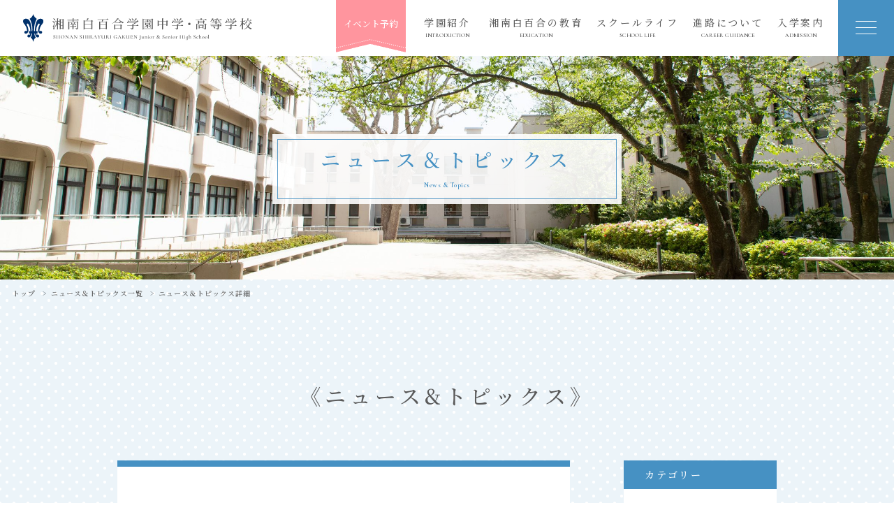

--- FILE ---
content_type: text/html; charset=UTF-8
request_url: https://chukou.shonan-shirayuri.ac.jp/news/detail/1058/5
body_size: 9052
content:
<!DOCTYPE html>
<html lang="ja">
<head>
<meta charset="utf-8"/><meta name="viewport" content="width=device-width, initial-scale=1"/><title>高校生ボランティア・アワード2022　全国大会へ出場！ | 湘南白百合学園中学・高等学校</title>
<meta name="robots" content="noindex,nofollow"/><meta http-equiv="X-UA-Compatible" content="IE=edge"/><link href="/favicon.ico" type="image/x-icon" rel="icon"/><link href="/favicon.ico" type="image/x-icon" rel="shortcut icon"/><link href="/apple-touch-icon.png" rel="apple-touch-icon"/>
<link href="https://chukou.shonan-shirayuri.ac.jp/news/detail/1058" rel="canonical"/>
<meta name="description" content="「高校生ボランティア・アワード2022　全国大会へ出場！」のページです。| 『愛ある人として』を教育の目標とする中高一貫の女子ミッション校です。江の島を望む緑豊かな環境の中、伝統を大切にしながらも、未来を見据えた先端的な取り組みを実践しています。"/>
<link rel="stylesheet" href="https://cdn.jsdelivr.net/npm/yakuhanjp@3.3.1/dist/css/yakuhanjp.min.css"/><link rel="stylesheet" href="https://cdn.jsdelivr.net/npm/yakuhanjp@3.3.1/dist/css/yakuhanmp.min.css"/><link href="https://fonts.googleapis.com" rel="preconnect"/><link href="https://fonts.gstatic.com" rel="preconnect" crossorigin="anonymous"/><link rel="stylesheet" href="https://fonts.googleapis.com/css2?family=Noto+Sans+JP:wght@400&family=Noto+Serif+JP:wght@400;500;600&family=Cormorant+Infant:wght@600&display=swap"/><link rel="stylesheet" href="https://fonts.googleapis.com/css2?family=Noto+Serif+JP:wght@700&display=swap&text=NEW!"/><link rel="stylesheet" href="https://stackpath.bootstrapcdn.com/bootstrap/4.5.0/css/bootstrap.min.css" integrity="sha384-9aIt2nRpC12Uk9gS9baDl411NQApFmC26EwAOH8WgZl5MYYxFfc+NcPb1dKGj7Sk" crossorigin="anonymous"/>
	<link rel="stylesheet" href="/css/common.css?1655255599"/>
	<link rel="stylesheet" href="/css/header.css?1624003647"/>
	<link rel="stylesheet" href="/css/ss_menu.css?1686031520"/>
	<link rel="stylesheet" href="/css/page_common.css"/>

<script src="https://code.jquery.com/jquery-3.5.1.min.js" integrity="sha384-ZvpUoO/+PpLXR1lu4jmpXWu80pZlYUAfxl5NsBMWOEPSjUn/6Z/hRTt8+pR6L4N2" crossorigin="anonymous"></script><script src="https://cdn.jsdelivr.net/npm/popper.js@1.16.0/dist/umd/popper.min.js" integrity="sha384-Q6E9RHvbIyZFJoft+2mJbHaEWldlvI9IOYy5n3zV9zzTtmI3UksdQRVvoxMfooAo" crossorigin="anonymous"></script><script src="https://stackpath.bootstrapcdn.com/bootstrap/4.5.0/js/bootstrap.min.js" integrity="sha384-OgVRvuATP1z7JjHLkuOU7Xw704+h835Lr+6QL9UvYjZE3Ipu6Tp75j7Bh/kR0JKI" crossorigin="anonymous"></script><script src="https://cdn.jsdelivr.net/npm/what-input@5.1.2/dist/what-input.min.js" integrity="sha384-7QVmEJIfn1MyI4Zh8rYg+cCVK+Vsmou77PruaE/xiBr4YGJfw2siybUri+77VC4y" crossorigin="anonymous"></script>
	
	<script src="/js/ss_animation.js"></script>

<link rel="stylesheet" href="https://cdn.jsdelivr.net/npm/slick-carousel@1.8.1/slick/slick.css"/><link rel="stylesheet" href="/css/News/common.css"/><script src="/js/common.js"></script><script src="https://cdn.jsdelivr.net/npm/slick-carousel@1.8.1/slick/slick.min.js"></script><!-- Global site tag (gtag.js) - Google Analytics -->
<script async src="https://www.googletagmanager.com/gtag/js?id=UA-180912464-1"></script>
<script>
    window.dataLayer = window.dataLayer || [];
    function gtag(){dataLayer.push(arguments);}
    gtag('js', new Date());

    gtag('config', 'UA-180912464-1');
</script>
</head>
<body>
    <div class="wrap">
        <header role="banner" class="fixed-top header_off">
            <div class="header_logo">
            <a href="/"><img src="/img/logo.svg" alt="湘南白百合学園中学・高等学校"/><img src="/img/logo_name.svg" alt="湘南白百合学園中学・高等学校"/></a>        </div>
        <nav class="d-none d-md-block header_menu_outer" role="navigation" aria-label="グローバルメニュー">
        <ul class="nav nav-fill align-items-center header_menu">
            <li class="nav-item header_menu_item" id="header_menu_event">
                <a class="nav-link" href="https://mirai-compass.net/usr/ssryurij/event/evtIndex.jsf" target="_blank" rel="noopener noreferrer">イベント予約</a>
            </li>
            <li class="d-none d-xl-block nav-item header_menu_item">
                <a class="nav-link text-nowrap" href="/intro">学園紹介<span>INTRODUCTION</span></a>
                <div class="header_mega_menu_outer">
                    <ul class="nav justify-content-center header_mega_menu">
                        <li class="nav-item flex-grow-0">
                            <a class="nav-link text_link_hover" href="/intro">
                                <div class="header_mega_menu_img_outer rounded-circle"><img src="/img/header/menu_i_1.jpg?1711677674" alt="ごあいさつ"/></div>
                                <p>ごあいさつ</p>
                            </a>
                        </li>
                        <li class="nav-item flex-grow-0">
                            <a class="nav-link text_link_hover" href="/intro/about">
                                <div class="header_mega_menu_img_outer rounded-circle"><img src="/img/header/menu_i_2.jpg" alt="教育目的"/></div>
                                <p>教育目的</p>
                            </a>
                        </li>
                        <li class="nav-item flex-grow-0">
                            <a class="nav-link text_link_hover" href="/intro/history">
                                <div class="header_mega_menu_img_outer rounded-circle"><img src="/img/header/menu_i_3.jpg" alt="湘南白百合の歴史沿革・校章・校歌"/></div>
                                <p>湘南白百合の<br>歴史沿革・校章・校歌</p>
                            </a>
                        </li>
                        <li class="nav-item flex-grow-0">
                            <a class="nav-link text_link_hover" href="/intro/facility">
                                <div class="header_mega_menu_img_outer rounded-circle"><img src="/img/header/menu_i_4.jpg?1654744678" alt="学園施設"/></div>
                                <p>学園施設</p>
                            </a>
                        </li>
                        <li class="nav-item flex-grow-0">
                            <a class="nav-link text_link_hover" href="/intro/summary">
                                <div class="header_mega_menu_img_outer rounded-circle"><img src="/img/header/menu_i_5.jpg" alt="生徒数・居住地域"/></div>
                                <p>生徒数・居住地域</p>
                            </a>
                        </li>
                    </ul>
                </div>
            </li>
            <li class="d-none d-xl-block nav-item header_menu_item">
                <a class="nav-link text-nowrap" href="/education">湘南白百合の教育<span>EDUCATION</span></a>
                <div class="header_mega_menu_outer">
                    <ul class="nav justify-content-center header_mega_menu">
                        <li class="nav-item flex-grow-0">
                            <a class="nav-link text_link_hover" href="/education">
                                <div class="header_mega_menu_img_outer rounded-circle"><img src="/img/header/menu_e_1.jpg?1689644420" alt="学習の特色"/></div>
                                <p>学習の特色</p>
                            </a>
                        </li>
                        <li class="nav-item flex-grow-0">
                            <a class="nav-link text_link_hover" href="/education/training">
                                <div class="header_mega_menu_img_outer rounded-circle"><img src="/img/header/menu_e_2.jpg?1685934292" alt="国際教育"/></div>
                                <p>国際教育</p>
                            </a>
                        </li>
                        <li class="nav-item flex-grow-0">
                            <a class="nav-link text_link_hover" href="/education/inquiry-course/main">
                                <div class="header_mega_menu_img_outer rounded-circle"><img src="/img/header/menu_e_3.jpg" alt="探究講座"/></div>
                                <p>探究講座</p>
                            </a>
                        </li>
                    </ul>
                </div>
            </li>
            <li class="d-none d-xl-block nav-item header_menu_item">
                <a class="nav-link text-nowrap" href="/school-life">スクールライフ<span>SCHOOL LIFE</span></a>
                <div class="header_mega_menu_outer">
                    <ul class="nav justify-content-center header_mega_menu">
                        <li class="nav-item flex-grow-0">
                            <a class="nav-link text_link_hover" href="/school-life">
                                <div class="header_mega_menu_img_outer rounded-circle"><img src="/img/header/menu_sl_1.jpg" alt="生徒より"/></div>
                                <p>生徒より</p>
                            </a>
                        </li>
                        <li class="nav-item flex-grow-0">
                            <a class="nav-link text_link_hover" href="/school-life/event">
                                <div class="header_mega_menu_img_outer rounded-circle"><img src="/img/header/menu_sl_2.jpg?1689644420" alt="学園行事"/></div>
                                <p>学園行事</p>
                            </a>
                        </li>
                        <li class="nav-item flex-grow-0">
                            <a class="nav-link text_link_hover" href="/school-life/uniform">
                                <div class="header_mega_menu_img_outer rounded-circle"><img src="/img/header/menu_sl_3.jpg" alt="制服紹介"/></div>
                                <p>制服紹介</p>
                            </a>
                        </li>
                        <li class="nav-item flex-grow-0">
                            <a class="nav-link text_link_hover" href="/school-life/life">
                                <div class="header_mega_menu_img_outer rounded-circle"><img src="/img/header/menu_sl_4.jpg?1689644420" alt="白百合生の一日"/></div>
                                <p>白百合生の一日</p>
                            </a>
                        </li>
                        <li class="nav-item flex-grow-0">
                            <a class="nav-link text_link_hover" href="/school-life/club">
                                <div class="header_mega_menu_img_outer rounded-circle"><img src="/img/header/menu_sl_5.jpg?1689644420" alt="部活動・委員会活動"/></div>
                                <p>部活動・委員会活動</p>
                            </a>
                        </li>
                        <li class="nav-item flex-grow-0">
                            <a class="nav-link text_link_hover" href="/school-life/active">
                                <div class="header_mega_menu_img_outer rounded-circle"><img src="/img/header/menu_sl_6.jpg" alt="生徒の活躍"/></div>
                                <p>生徒の活躍</p>
                            </a>
                        </li>
                    </ul>
                </div>
            </li>
            <li class="d-none d-xl-block nav-item header_menu_item">
                <a class="nav-link text-nowrap" href="/guidance">進路について<span>CAREER GUIDANCE</span></a>
                <div class="header_mega_menu_outer">
                    <ul class="nav justify-content-center header_mega_menu">
                        <li class="nav-item flex-grow-0">
                            <a class="nav-link text_link_hover" href="/guidance">
                                <div class="header_mega_menu_img_outer rounded-circle"><img src="/img/header/menu_g_1.jpg?1654756291" alt="進路指導"/></div>
                                <p>進路指導</p>
                            </a>
                        </li>
                        <li class="nav-item flex-grow-0">
                            <a class="nav-link text_link_hover" href="/guidance/experience">
                                <div class="header_mega_menu_img_outer rounded-circle"><img src="/img/header/menu_g_2.jpg" alt="職場体験"/></div>
                                <p>職場体験</p>
                            </a>
                        </li>
                        <li class="nav-item flex-grow-0">
                            <a class="nav-link text_link_hover" href="/guidance/course">
                                <div class="header_mega_menu_img_outer rounded-circle"><img src="/img/header/menu_g_3.jpg" alt="進路状況"/></div>
                                <p>進路状況</p>
                            </a>
                        </li>
                        <li class="nav-item flex-grow-0">
                            <a class="nav-link text_link_hover" href="/guidance/graduate">
                                <div class="header_mega_menu_img_outer rounded-circle"><img src="/img/header/menu_g_4.jpg" alt="先輩たちからのメッセージ"/></div>
                                <p>先輩たちからの<br>メッセージ</p>
                            </a>
                        </li>
                    </ul>
                </div>
            </li>
            <li class="d-none d-xl-block nav-item header_menu_item">
                <a class="nav-link text-nowrap" href="/exam">入学案内<span>ADMISSION</span></a>
                <div class="header_mega_menu_outer">
                    <ul class="nav justify-content-center header_mega_menu">
                        <li class="nav-item flex-grow-0">
                            <a class="nav-link text_link_hover" href="/exam">
                                <div class="header_mega_menu_img_outer rounded-circle"><img src="/img/header/menu_ex_1.jpg" alt="募集要項"/></div>
                                <p>募集要項</p>
                            </a>
                        </li>
                        <li class="nav-item flex-grow-0">
                            <a class="nav-link text_link_hover" href="/exam/returnee">
                                <div class="header_mega_menu_img_outer rounded-circle"><img src="/img/header/menu_ex_2.jpg" alt="帰国生の皆様へ"/></div>
                                <p>帰国生の皆様へ</p>
                            </a>
                        </li>
                        <li class="nav-item flex-grow-0">
                            <a class="nav-link text_link_hover" href="/exam/info/index">
                                <div class="header_mega_menu_img_outer rounded-circle"><img src="/img/header/menu_ex_3.jpg?1689644420" alt="入試関連情報"/></div>
                                <p>入試関連情報</p>
                            </a>
                        </li>
                    </ul>
                </div>
            </li>
        </ul>
    </nav>
    <a href="javascript:void(0);" class="header_button" role="button" aria-expanded="false" aria-controls="side_global" id="header_menu_action">
        <div class="header_button_inner">
            <div><span><span></span></span></div>
            <div><span></span></div>
            <div><span><span></span></span></div>
        </div>
    </a>


    <!-- ナビゲーションの中身 -->
<script>
var menuAnimObj = new MenuAnimation("side_menu_bg", "side_global");
$(function(){
    $("#header_menu_action").click(function() {
        menuAnimObj.toggleAnimate(function(){
            $("#header_menu_action").attr("aria-expanded", "true");
        }, function(){
            $("#header_menu_action").attr("aria-expanded", "false");
        });
    });
});
</script>
    <nav role="navigation" aria-label="サイドメニュー" class="side_menu" id="side_global" style="display: none;">
        <div class="side_menu_inner">
            <div class="side_menu_bg"></div>
            <div class="side_menu_contents_outer">
                <div class="row side_menu_contents">
                    <div class="col-md-4">
                        <div class="side_menu_contents_header">
                            <p>学園紹介</p>
                            <p>INTRODUCTION</p>
                        </div>
                        <ul class="nav flex-column">
                            <li class="nav-item">
                                <a class="nav-link text_link_hover" href="/intro">ごあいさつ</a>
                            </li>
                            <li class="nav-item">
                                <a class="nav-link text_link_hover" href="/intro/about">教育目的</a>
                            </li>
                            <li class="nav-item">
                                <a class="nav-link text_link_hover" href="/intro/history">湘南白百合の歴史沿革・校章・校歌</a>
                            </li>
                            <li class="nav-item">
                                <a class="nav-link text_link_hover" href="/intro/facility">学園施設</a>
                            </li>
                            <li class="nav-item">
                                <a class="nav-link text_link_hover" href="/intro/summary">生徒数・居住地域</a>
                            </li>
                        </ul>
                    </div>
                    <div class="col-md-8">
                        <div class="side_menu_contents_header">
                            <p>湘南白百合の教育</p>
                            <p>EDUCATION</p>
                        </div>
                        <ul class="nav flex-column flex-md-row no-gutters">
                            <li class="nav-item col-md-6">
                                <a class="nav-link text_link_hover" href="/education">学習の特色</a>
                                <ul class="nav flex-column">
                                    <li class="nav-item">
                                        <a class="nav-link text_link_hover" href="/education/curriculum/art">宗教・芸術</a>
                                    </li>
                                    <li class="nav-item">
                                        <a class="nav-link text_link_hover" href="/education/curriculum/synthesize">総合的な学習の時間</a>
                                    </li>
                                    <li class="nav-item">
                                        <a class="nav-link text_link_hover" href="/education/curriculum/foreignlang">外国語</a>
                                    </li>
                                    <li class="nav-item">
                                        <a class="nav-link text_link_hover" href="/education/curriculum/japanese">国語</a>
                                    </li>
                                    <li class="nav-item">
                                        <a class="nav-link text_link_hover" href="/education/curriculum/society">社会</a>
                                    </li>
                                    <li class="nav-item">
                                        <a class="nav-link text_link_hover" href="/education/curriculum/math">数学</a>
                                    </li>
                                    <li class="nav-item">
                                        <a class="nav-link text_link_hover" href="/education/curriculum/science">理科</a>
                                    </li>
                                    <li class="nav-item">
                                        <a class="nav-link text_link_hover" href="/education/curriculum/physical">保健体育</a>
                                    </li>
                                    <li class="nav-item">
                                        <a class="nav-link text_link_hover" href="/education/curriculum/technical">技術・家庭</a>
                                    </li>
                                    <!--
                                    <li class="nav-item">
                                        <a class="nav-link text_link_hover" href="/education/curriculum/infotec">情報</a>
                                    </li>
                                    -->
                                </ul>
                            </li>
                            <li class="nav-item col-md-6">
                                <a class="nav-link text_link_hover" href="/education/training">国際教育</a>
                                <ul class="nav flex-column" id="sm_education_training">
                                    <li class="nav-item">
                                        <a class="nav-link text_link_hover" href="/education/training-detail/compulsory">中1から高1までの必修プログラム</a>
                                    </li>
                                    <li class="nav-item">
                                        <a class="nav-link text_link_hover" href="/education/training-detail/applicant">充実の希望者対象プログラム</a>
                                    </li>
                                    <li class="nav-item">
                                        <a class="nav-link text_link_hover" href="/education/training-detail/support">海外大学進学へのサポート</a>
                                    </li>
                                </ul>
                                <a class="nav-link text_link_hover" href="/education/inquiry-course/main">探究講座</a>
                                <ul class="nav flex-column">
                                    <li class="nav-item">
                                        <a class="nav-link text_link_hover" href="/education/inquiry-course/graduate">大学生・卒業生による講座</a>
                                    </li>
                                    <li class="nav-item">
                                        <a class="nav-link text_link_hover" href="/education/inquiry-course/steam">STEAM講座</a>
                                    </li>
                                    <li class="nav-item">
                                        <a class="nav-link text_link_hover" href="/education/inquiry-course/collaboration">大学・企業等コラボ講座</a>
                                    </li>
                                    <li class="nav-item">
                                        <a class="nav-link text_link_hover" href="/education/inquiry-course/career">自己探究・キャリア講座</a>
                                    </li>
                                    <li class="nav-item">
                                        <a class="nav-link text_link_hover" href="/education/inquiry-course/fieldwork">歴史・フィールドワーク講座</a>
                                    </li>
                                    <li class="nav-item">
                                        <a class="nav-link text_link_hover" href="/education/inquiry-course/language">語学講座</a>
                                    </li>
                                </ul>
                            </li>
                        </ul>
                    </div>
                    <div class="col-md-4">
                        <div class="side_menu_contents_header">
                            <p>スクールライフ</p>
                            <p>SCHOOL LIFE</p>
                        </div>
                        <ul class="nav flex-column">
                            <li class="nav-item">
                                <a class="nav-link text_link_hover" href="/school-life">生徒より</a>
                            </li>
                            <li class="nav-item">
                                <a class="nav-link text_link_hover" href="/school-life/event">学園行事</a>
                            </li>
                            <li class="nav-item">
                                <a class="nav-link text_link_hover" href="/school-life/uniform">制服紹介</a>
                            </li>
                            <li class="nav-item">
                                <a class="nav-link text_link_hover" href="/school-life/life">白百合生の一日</a>
                            </li>
                            <li class="nav-item">
                                <a class="nav-link text_link_hover" href="/school-life/club">部活動・委員会活動</a>
                            </li>
                            <li class="nav-item">
                                <a class="nav-link text_link_hover" href="/school-life/active">生徒の活躍</a>
                            </li>
                        </ul>
                    </div>
                    <div class="col-md-4">
                        <div class="side_menu_contents_header">
                            <p>進路について</p>
                            <p>CAREER GUIDANCE</p>
                        </div>
                        <ul class="nav flex-column">
                            <li class="nav-item">
                                <a class="nav-link text_link_hover" href="/guidance">進路指導</a>
                                <ul class="nav flex-column">
                                    <li class="nav-item">
                                        <a class="nav-link text_link_hover" href="/guidance/schedule">進路指導スケジュール</a>
                                    </li>
                                    <li class="nav-item">
                                        <a class="nav-link text_link_hover" href="/guidance/measures">受験補習講座</a>
                                    </li>
                                </ul>
                            </li>
                            <li class="nav-item">
                                <a class="nav-link text_link_hover" href="/guidance/experience">職場体験</a>
                            </li>
                            <li class="nav-item">
                                <a class="nav-link text_link_hover" href="/guidance/course">進路状況</a>
                            </li>
                            <li class="nav-item">
                                <a class="nav-link text_link_hover" href="/guidance/graduate">先輩たちからのメッセージ</a>
                            </li>
                        </ul>
                    </div>
                    <div class="col-md-4">
                        <div class="side_menu_contents_header">
                            <p>入学案内</p>
                            <p>ADMISSION</p>
                        </div>
                        <ul class="nav flex-column">
                            <li class="nav-item">
                                <a class="nav-link text_link_hover" href="/exam">募集要項</a>
                            </li>
                            <li class="nav-item">
                                <a class="nav-link text_link_hover" href="/exam/returnee">帰国生の皆様へ</a>
                            </li>
                            <li class="nav-item">
                                <a class="nav-link text_link_hover" href="/exam/info/index">入試関連情報</a>
                                <ul class="nav flex-column">
                                    <li class="nav-item">
                                        <a class="nav-link text_link_hover" href="/files/exam/measures.pdf" target="_blank">入試問題の傾向と対策<svg xmlns="http://www.w3.org/2000/svg" viewBox="0 0 12.304 11.042" class="svg_icon_link"><rect x="3.681" y="0.526" width="8.098" height="7.046" stroke-miterlimit="10" stroke-width="1.052"/><polyline points="8.623 9.044 8.623 10.516 0.526 10.516 0.526 3.576 2.208 3.576" stroke-miterlimit="10" stroke-width="1.052"/></svg></a>
                                    </li>
                                    <li class="nav-item">
                                        <a class="nav-link text_link_hover" href="/exam/info/pastquestion">過去問題</a>
                                    </li>
                                    <li class="nav-item">
                                        <a class="nav-link text_link_hover" href="/exam/info/pastresult">過去の入試結果</a>
                                    </li>
                                </ul>
                            </li>
                        </ul>
                    </div>
                    <div class="col-md-8">
                        <div class="side_menu_contents_header">
                            <p>総合案内</p>
                            <p>INFORMATION</p>
                        </div>
                        <ul class="nav flex-column flex-md-row no-gutters">
                            <li class="nav-item col-md-6">
                                <ul class="nav flex-column">
                                    <li class="nav-item">
                                        <a class="nav-link text_link_hover" href="/info/access">アクセス</a>
                                    </li>
                                    <li class="nav-item">
                                        <a class="nav-link text_link_hover" href="https://mirai-compass.net/usr/ssryurij/event/evtIndex.jsf" target="_blank" rel="noopener noreferrer">イベント予約<svg xmlns="http://www.w3.org/2000/svg" viewBox="0 0 12.304 11.042" class="svg_icon_link"><rect x="3.681" y="0.526" width="8.098" height="7.046" stroke-miterlimit="10" stroke-width="1.052"/><polyline points="8.623 9.044 8.623 10.516 0.526 10.516 0.526 3.576 2.208 3.576" stroke-miterlimit="10" stroke-width="1.052"/></svg></a>
                                    </li>
                                    <li class="nav-item">
                                        <a class="nav-link text_link_hover" href="/admissions">説明会情報</a>
                                    </li>
                                    <li class="nav-item">
                                        <a class="nav-link text_link_hover" href="/info/sitemap">サイトマップ</a>
                                    </li>
                                    <li class="nav-item">
                                        <a class="nav-link text_link_hover" href="/news">ニュース＆トピックス</a>
                                    </li>
                                    <li class="nav-item">
                                        <a class="nav-link text_link_hover" href="/login">在校生の保護者の皆様へ<svg xmlns="http://www.w3.org/2000/svg" width="10" height="16" viewBox="0 0 10 16" class="svg_icon_lock"><path d="M9.059,15.312H.941a.588.588,0,0,1-.586-.586V6.549a.588.588,0,0,1,.586-.586H9.059a.588.588,0,0,1,.586.586v8.177A.588.588,0,0,1,9.059,15.312Z" fill="#fff"/><path d="M8.3,6.285H7.125V3.97a2.111,2.111,0,0,0-4.221,0V6.256H1.732V3.97a3.283,3.283,0,0,1,6.565,0Z" fill="#fff"/></svg></a>
                                    </li>
                                    <li class="nav-item">
                                        <a class="nav-link text_link_hover" href="/graduate">卒業生の皆様へ</a>
                                    </li>
                                    <li class="nav-item">
                                        <a class="nav-link text_link_hover" href="/info/inquiry">お問い合わせ</a>
                                    </li>
                                    <li class="nav-item">
                                        <a class="nav-link text_link_hover" href="/info/policy">サイトポリシー</a>
                                    </li>
                                    <li class="nav-item">
                                        <a class="nav-link text_link_hover" href="/info/privacy">プライバシーポリシー</a>
                                    </li>
                                </ul>
                            </li>
                            <li class="nav-item col-md-6">
                                <ul class="nav flex-column">
                                                                        <li class="nav-item">
                                        <a class="nav-link text_link_hover" href="https://mirai-compass.net/usr/ssryurij/common/login.jsf" target="_blank" rel="noopener noreferrer">Web出願<svg xmlns="http://www.w3.org/2000/svg" viewBox="0 0 12.304 11.042" class="svg_icon_link"><rect x="3.681" y="0.526" width="8.098" height="7.046" stroke-miterlimit="10" stroke-width="1.052"/><polyline points="8.623 9.044 8.623 10.516 0.526 10.516 0.526 3.576 2.208 3.576" stroke-miterlimit="10" stroke-width="1.052"/></svg></a>
                                    </li>
                                                                                                            <li class="nav-item">
                                        <a class="nav-link text_link_hover" href="/files/pamphlet/index.html" target="_blank" rel="noopener noreferrer">デジタルパンフレット<svg xmlns="http://www.w3.org/2000/svg" viewBox="0 0 12.304 11.042" class="svg_icon_link"><rect x="3.681" y="0.526" width="8.098" height="7.046" stroke-miterlimit="10" stroke-width="1.052"/><polyline points="8.623 9.044 8.623 10.516 0.526 10.516 0.526 3.576 2.208 3.576" stroke-miterlimit="10" stroke-width="1.052"/></svg></a>
                                    </li>
                                    <li class="nav-item">
                                        <a class="nav-link text_link_hover" href="/360vrtour/index.html" target="_blank" rel="noopener noreferrer">校内VRツアー<svg xmlns="http://www.w3.org/2000/svg" viewBox="0 0 12.304 11.042" class="svg_icon_link"><rect x="3.681" y="0.526" width="8.098" height="7.046" stroke-miterlimit="10" stroke-width="1.052"/><polyline points="8.623 9.044 8.623 10.516 0.526 10.516 0.526 3.576 2.208 3.576" stroke-miterlimit="10" stroke-width="1.052"/></svg></a>
                                    </li>
                                    <li class="nav-item">
                                        <a class="nav-link text_link_hover" href="https://web.d-library.jp/sshirayuri/" target="_blank" rel="noopener noreferrer">湘南白百合電子中・高 図書館<svg xmlns="http://www.w3.org/2000/svg" viewBox="0 0 12.304 11.042" class="svg_icon_link"><rect x="3.681" y="0.526" width="8.098" height="7.046" stroke-miterlimit="10" stroke-width="1.052"/><polyline points="8.623 9.044 8.623 10.516 0.526 10.516 0.526 3.576 2.208 3.576" stroke-miterlimit="10" stroke-width="1.052"/></svg></a>
                                    </li>
                                    <li class="nav-item">
                                        <a class="nav-link text_link_hover" href="https://ja-jp.facebook.com/Shonanshirayuri/" target="_blank" rel="noopener noreferrer">Facebook<svg xmlns="http://www.w3.org/2000/svg" viewBox="0 0 12.304 11.042" class="svg_icon_link"><rect x="3.681" y="0.526" width="8.098" height="7.046" stroke-miterlimit="10" stroke-width="1.052"/><polyline points="8.623 9.044 8.623 10.516 0.526 10.516 0.526 3.576 2.208 3.576" stroke-miterlimit="10" stroke-width="1.052"/></svg></a>
                                    </li>
                                    <li class="nav-item">
                                        <a class="nav-link text_link_hover" href="https://www.instagram.com/shirayuri_ch/" target="_blank" rel="noopener noreferrer">Instagram<svg xmlns="http://www.w3.org/2000/svg" viewBox="0 0 12.304 11.042" class="svg_icon_link"><rect x="3.681" y="0.526" width="8.098" height="7.046" stroke-miterlimit="10" stroke-width="1.052"/><polyline points="8.623 9.044 8.623 10.516 0.526 10.516 0.526 3.576 2.208 3.576" stroke-miterlimit="10" stroke-width="1.052"/></svg></a>
                                    </li>
                                    <li class="nav-item">
                                        <a class="nav-link text_link_hover" href="https://twitter.com/shirayuri_ch" target="_blank" rel="noopener noreferrer">Twitter<svg xmlns="http://www.w3.org/2000/svg" viewBox="0 0 12.304 11.042" class="svg_icon_link"><rect x="3.681" y="0.526" width="8.098" height="7.046" stroke-miterlimit="10" stroke-width="1.052"/><polyline points="8.623 9.044 8.623 10.516 0.526 10.516 0.526 3.576 2.208 3.576" stroke-miterlimit="10" stroke-width="1.052"/></svg></a>
                                    </li>
                                    <li class="nav-item">
                                        <a class="nav-link text_link_hover" href="https://lin.ee/kStVHy6" target="_blank" rel="noopener noreferrer">LINE<svg xmlns="http://www.w3.org/2000/svg" viewBox="0 0 12.304 11.042" class="svg_icon_link"><rect x="3.681" y="0.526" width="8.098" height="7.046" stroke-miterlimit="10" stroke-width="1.052"/><polyline points="8.623 9.044 8.623 10.516 0.526 10.516 0.526 3.576 2.208 3.576" stroke-miterlimit="10" stroke-width="1.052"/></svg></a>
                                    </li>
                                    <!--
                                    <li class="nav-item">
                                        <a class="nav-link text_link_hover" href="">ご支援をお考えの方<svg xmlns="http://www.w3.org/2000/svg" viewBox="0 0 12.304 11.042" class="svg_icon_link"><rect x="3.681" y="0.526" width="8.098" height="7.046" stroke-miterlimit="10" stroke-width="1.052"/><polyline points="8.623 9.044 8.623 10.516 0.526 10.516 0.526 3.576 2.208 3.576" stroke-miterlimit="10" stroke-width="1.052"/></svg></a>
                                    </li>
                                    -->
                                    <li class="nav-item">
                                        <a class="nav-link text_link_hover" href="https://www.shonan-shirayuri.ac.jp/info/recruit?anchor=1" target="_blank">教職員採用<svg xmlns="http://www.w3.org/2000/svg" viewBox="0 0 12.304 11.042" class="svg_icon_link"><rect x="3.681" y="0.526" width="8.098" height="7.046" stroke-miterlimit="10" stroke-width="1.052"/><polyline points="8.623 9.044 8.623 10.516 0.526 10.516 0.526 3.576 2.208 3.576" stroke-miterlimit="10" stroke-width="1.052"/></svg></a>
                                    </li>
                                </ul>
                            </li>
                        </ul>
                    </div>
                </div>
            </div>
        </div>
    </nav>


</header>
        <div class="anim_page_fadein">
                    </div>
        <div class="anim_page_fadein">
    <div class="wrap_inner bg_dotted">
        <main role="main">
            <div class="text-center page_title_outer">
    <div class="page_title">
        <div class="page_title_inner">
            <div class="mv_title">ニュース＆トピックス<br><span>News &amp; Topics</span></div>        </div>
    </div>
    <div class="page_title_bg picture_mode">
                    <picture>
                <source srcset="/img/news/title_common_pc.jpg" media="(min-width: 1200px)">
                <source srcset="/img/news/title_common_tab.jpg" media="(min-width: 768px)">
                <source srcset="/img/news/title_common_sp.jpg" media="(min-width: 320px)">
                <img src="/img/news/title_common_pc.jpg" alt="ニュース＆トピックス"/>            </picture>
            </div>
</div>
            <nav class="breadcrumb_outer" aria-label="breadcrumb">
    <ol class="breadcrumb align-items-center">
                                    <li class="breadcrumb-item"><a href="/" class="text_link_hover">トップ</a></li>
                                                <li class="breadcrumb-item"><a href="/news" class="text_link_hover">ニュース＆トピックス一覧</a></li>
                                                <li class="breadcrumb-item active" aria-current="page">ニュース＆トピックス詳細</li>
                        </ol>
</nav>
            <div class="content_outer" id="news_detail">
                <h1 class="text-center list_head">ニュース&amp;トピックス</h1>
                <article class="content_detail">
    <div class="d-flex flex-column">
        <div class="order-md-2">
            <span class="d-block d-md-inline-block category_icon_5">生徒の活躍</span>
            <div class="d-flex align-items-center d-md-inline-block content_date_line">
                <time class="content_st_date" datetime="2022-08-18">2022.08.18</time>
                            </div>
        </div>
        <h2 class="text-justify order-md-1 content_title">高校生ボランティア・アワード2022　全国大会へ出場！</h2>
    </div>
        
                        <script>
var elementSlickOption           = jQuery.extend({}, SLICK_ARROW_OPTION);
elementSlickOption.prevArrow     = '<span class="slick_prev"></span>';
elementSlickOption.nextArrow     = '<span class="slick_next"></span>';
elementSlickOption.dots          = false;
elementSlickOption.autoplaySpeed = 2000;
elementSlickOption.speed         = 800;
elementSlickOption.autoplay      = true;

    $(function() {
        $('.slick_target').slick(elementSlickOption);
    });
</script>
            <div class="slick_target">
                                                                <div class="slick-slide" id="slide01">
                        <img src="https://chukou.shonan-shirayuri.ac.jp/file/view-content-img/1058/2416" alt="" loading="lazy"/>                        <p class="text-justify content_img_description"></p>
                    </div>
                                                <div class="slick-slide" id="slide01">
                        <img src="https://chukou.shonan-shirayuri.ac.jp/file/view-content-img/1058/2417" alt="" loading="lazy"/>                        <p class="text-justify content_img_description"></p>
                    </div>
                        </div>
                
            <div class="text-justify content_type_after">
            <div class="content_body">
    <p>高校生のボランティアサークルが集う「高校生ボランティア・アワード2022」の全国大会へ、本校の有志団体S.E.E.が出場しました！これは、地区大会で選ばれた全国の98団体が参加したイベントで、各ブースでそれぞれの活動をポスターにまとめて発表しました。<br />
参加した生徒たちは、他校の幅広い活動に触れて刺激を受け、熱心に質問をする姿も見られました。本校のブースで説明する時間には、自分たちが訪れた学校の生徒が聞きに来てくれたりして、素敵な交流の場でもありました。<br />
普段の自分たちの活動をまとめたり、ふりかえる機会にもなり、また全国の高校生たちとの交流でさらに視野が広がった生徒たち。学び得たことを、さらに今後の学校内外の活動にも活かしてくれたら、と願っています。</p>
</div>
        </div>
    </article>
                <div class="content_navi_outer">
    <div class="row justify-content-between mx-md-auto mx-xl-0 content_navi">
            <div class="col-6 col-md-3 px-md-0 order-1">
            <div class="rounded-pill list_btn">
                <a href="/news/detail/1140/5" class="list_btn_prev">前の記事へ</a>
            </div>
        </div>
                <div class="col-6 col-md-3 px-md-0 order-2 order-md-3">
            <div class="rounded-pill list_btn">
                <a href="/news/detail/958/5" class="list_btn_next">次の記事へ</a>
            </div>
        </div>
                <div class="col-12 col-md-6 px-md-0 order-3 order-md-2">
            <div class="rounded-pill list_btn">
                <a href="/news/index/5" class="list_btn_list">一覧はこちら</a>
            </div>
        </div>
        </div>
</div>
            </div>
        </main>
        <aside>
            <div class="category_list_outer">
    <div class="category_list_title">カテゴリー</div>
    <ul class="nav flex-column category_list">
                                <li class="nav-item "><a href='/news'>すべて</a></li>
                                        <li class="nav-item "><a href='/news/index/1'>重要</a></li>
                                <li class="nav-item "><a href='/news/index/2'>お知らせ</a></li>
                                <li class="nav-item "><a href='/news/index/3'>入試・説明会関連</a></li>
                                <li class="nav-item "><a href='/news/index/4'>学校生活</a></li>
                                <li class="nav-item active"><a href='/news/index/5'>生徒の活躍</a></li>
                                <li class="nav-item "><a href='/news/index/6'>コムニオ会</a></li>
                                <li class="nav-item "><a href='/news/index/7'>過去の記事</a></li>
                                <li class="nav-item "><a href='/news/index/22'>メディア掲載記事</a></li>
                                <li class="nav-item "><a href='/news/index/8'>その他</a></li>
            </ul>
</div>
        </aside>
    </div>
</div>
        <div class="anim_page_fadein">
            <footer>
    <div class="sub_menu_outer" role="navigation" aria-label="フッターサブメニュー">
        <ul class="nav nav-fill align-items-center justify-content-center flex-column flex-md-row sub_menu">
            <li class="nav-item text-left d-md-none d-lg-none link_event" id="sub_menu_event">
                <a class="nav-link text_link_hover" href="https://mirai-compass.net/usr/ssryurij/event/evtIndex.jsf" target="_blank" rel="noopener noreferrer">イベント予約<svg xmlns="http://www.w3.org/2000/svg" viewBox="0 0 12.304 11.042" class="svg_icon_link"><rect x="3.681" y="0.526" width="8.098" height="7.046" stroke-miterlimit="10" stroke-width="1.052"/><polyline points="8.623 9.044 8.623 10.516 0.526 10.516 0.526 3.576 2.208 3.576" stroke-miterlimit="10" stroke-width="1.052"/></svg></a>
            </li>
            <li class="nav-item flex-md-grow-0 flex-md-shrink-0 text-left text-md-center">
                <a class="nav-link text_link_hover" href="/info/inquiry">お問い合わせ</a>
            </li>
            <li class="nav-item flex-md-grow-0 flex-md-shrink-0 text-left text-md-center">
                <a class="nav-link text_link_hover" href="/info/access">アクセス</a>
            </li>
            <li class="nav-item flex-md-grow-0 flex-md-shrink-0 text-left text-md-center">
                <a class="nav-link text_link_hover" href="/login">在校生の保護者の皆様へ<svg xmlns="http://www.w3.org/2000/svg" width="10" height="16" viewBox="0 0 10 16" class="svg_icon_lock"><path d="M9.059,15.312H.941a.588.588,0,0,1-.586-.586V6.549a.588.588,0,0,1,.586-.586H9.059a.588.588,0,0,1,.586.586v8.177A.588.588,0,0,1,9.059,15.312Z" fill="#fff"/><path d="M8.3,6.285H7.125V3.97a2.111,2.111,0,0,0-4.221,0V6.256H1.732V3.97a3.283,3.283,0,0,1,6.565,0Z" fill="#fff"/></svg></a>
            </li>
            <li class="nav-item flex-md-grow-0 flex-md-shrink-0 text-left text-md-center">
                <a class="nav-link text_link_hover" href="/graduate">卒業生の皆様へ</a>
            </li>
        </ul>
    </div>
    <div class="text-center footer_contents_outer">
        <div class="footer_contents">
            <div class="footer_logo">
                <img src="/img/footer/logo.svg" alt="湘南白百合学園中学・高等学校" loading="lazy"/>                <img src="/img/footer/logo_name_sp.svg" alt="湘南白百合学園中学・高等学校" class="switch" loading="lazy"/>            </div>
            <div role="navigation" aria-label="湘南白百合学園リンク">
                <ul class="nav align-items-center justify-content-center sub_menu">
                    <li class="nav-item">
                        <a class="nav-link text_link_hover" href="https://www.shonan-shirayuri.ac.jp/" target="_blank" rel="noopener noreferrer">学校法人 湘南白百合学園</a>
                    </li>
                    <li class="nav-item">
                        <a class="nav-link text_link_hover" href="https://youchien.shonan-shirayuri.ac.jp/" target="_blank" rel="noopener noreferrer">湘南白百合学園幼稚園</a>
                    </li>
                    <li class="nav-item">
                        <a class="nav-link text_link_hover" href="https://syougakkou.shonan-shirayuri.ac.jp/" target="_blank" rel="noopener noreferrer">湘南白百合学園小学校</a>
                    </li>
                </ul>
            </div>
            <p class="copyright">Copyright &copy; SHONAN SHIRAYURI GAKUEN Junior & Senior High School  All Rights Reserved.</p>
        </div>
    </div>
</footer>
<div id="page_top"><a href="#"><img src="/img/footer/pagetop.png" alt="ページ上部へ戻る"/></a></div>
<script>
$(window).scroll(function () {
    var headerHeight = $('header').height();
    var scrollTop    = $(window).scrollTop();
    if(scrollTop > headerHeight)
    {
        $('#page_top').removeClass('anim_fadeout');
        $('#page_top').addClass('anim_fadein');
    }
    else
    {
        if($('#page_top').hasClass('anim_fadein'))
        {
            $('#page_top').removeClass('anim_fadein');
            $('#page_top').addClass('anim_fadeout');
        }
    }
});
</script>        </div>
    </div>
</body>
</html>


--- FILE ---
content_type: text/css; charset=utf-8
request_url: https://fonts.googleapis.com/css2?family=Noto+Serif+JP:wght@700&display=swap&text=NEW!
body_size: -37
content:
@font-face {
  font-family: 'Noto Serif JP';
  font-style: normal;
  font-weight: 700;
  font-display: swap;
  src: url(https://fonts.gstatic.com/l/font?kit=xn71YHs72GKoTvER4Gn3b5eMRtWGkp6o7MjQ2bzWPebFILO5wRiUlXBFrEVN&skey=311bf6d07cd0b6c8&v=v33) format('woff2');
}


--- FILE ---
content_type: text/css
request_url: https://chukou.shonan-shirayuri.ac.jp/css/common.css?1655255599
body_size: 4755
content:
@charset "utf-8";[data-whatinput=mouse] :focus,[data-whatinput=touch] :focus{outline:0}html{font-size:62.5%}body{background-color:#fff;color:#5a5a5a;font-family:YakuHanMP,'Noto Serif JP',"ヒラギノ角ゴ Pro W3","Hiragino Kaku Gothic Pro","游ゴシック","メイリオ",Meiryo,sans-serif;font-size:1.6rem;letter-spacing:.1em;margin:0;-webkit-backface-visibility:hidden;backface-visibility:hidden}h1,h2,h3,h4,p{margin:0;padding:0}main{display:block}a img,img{width:100%}a:focus{outline-color:#4691c3}input,textarea{font-family:Arial,"ヒラギノ角ゴ Pro W3","Hiragino Kaku Gothic Pro","メイリオ",Meiryo,Osaka,"ＭＳ Ｐゴシック","MS PGothic",sans-serif;font-size:1.5rem}.form-control{font-size:1.5rem}.none{display:none!important}.ff_sans{font-family:YakuHanJP,'Noto Sans JP'}.ff_serif{font-family:YakuHanMP,'Noto Serif JP'}.ff_cormorant{font-family:YakuHanMP,'Cormorant Infant'}.fw_400{font-weight:400}.fw_500{font-weight:500}.fw_600{font-weight:600}.fw_700{font-weight:700}.fz_08{font-size:1rem;transform:scale(.8)}.fz_09{font-size:1rem;transform:scale(.9)}.fz_10{font-size:1rem}.fz_14{font-size:1.4rem}.fz_16{font-size:1.6rem}.fz_42{font-size:4.2rem}.ls_50{letter-spacing:.05em}.ls_100{letter-spacing:.1em}.ls_200{letter-spacing:.2em}.txt_attension{color:red}.txt_indent{display:block;padding-left:1em;text-indent:-1em}.br_lt_1200{display:block}.br_lt_1050{display:block}.br_lt_768{display:block}.br_gte_768{display:none}.br_gte_1050{display:none}.br_gte_1200{display:none}@media (min-width:768px){.br_lt_768{display:none}.br_gte_768{display:block}}@media (min-width:1050px){.br_lt_1050{display:none}.br_gte_1050{display:block}}@media (min-width:1200px){.br_lt_1200{display:none}.br_gte_1200{display:block}}.bg_dotted{background-color:#ecf4f9;background-image:radial-gradient(#fff 13%,rgba(255,255,255,0) 17%),radial-gradient(#fff 13%,rgba(255,255,255,0) 17%);background-position:0 0,10px 10px;background-size:20px 20px}.wrap{width:100%}.break_eng_in_txt{word-break:break-all}.anim_page_fadein{animation:page_fadein_animation 1.5s linear 0ms forwards}@keyframes page_fadein_animation{0%{opacity:0}100%{opacity:1}}[data-scrollanimate=anim_fadein],[data-scrollanimate=anim_fadeinup],[data-scrollanimate=anim_fadeout]{visibility:hidden;opacity:0}.anim_fadein{animation:fadein_animation 1s linear 0ms forwards}@keyframes fadein_animation{0%{visibility:hidden;opacity:0}50%{visibility:visible;opacity:.5}100%{visibility:visible;opacity:1}}.anim_fadeout{animation:fadeout_animation .5s linear 0ms forwards}@keyframes fadeout_animation{0%{visibility:visible;opacity:1}50%{visibility:hidden;opacity:.5}100%{visibility:hidden;opacity:0}}.anim_fadeinup{animation:fadeinup_animation .5s linear 0ms forwards}@keyframes fadeinup_animation{0%{visibility:hidden;opacity:0;transform:translateY(80px)}50%{visibility:visible;opacity:.5;transform:translateY(40px)}100%{visibility:visible;opacity:1;transform:translateY(0)}}[data-scrollanimate=slide_in_left],[data-scrollanimate=slide_in_right]{opacity:0}.slide_in_left{animation:SlideInLeft 2s ease-in-out 0ms forwards}@keyframes SlideInLeft{0%{opacity:0;transform:translateX(-100%)}100%{opacity:1;transform:translateX(0)}}.slide_in_right{animation:SlideInRight 2s ease-in-out 0ms forwards}@keyframes SlideInRight{0%{opacity:0;transform:translateX(100%)}100%{opacity:1;transform:translateX(0)}}.list_btn{background-color:#fff;border:1px dotted #4691c3;margin:0 auto;text-align:center;transition:background-color .6s ease-in-out}.list_btn:hover{background-color:#4691c3}.list_btn a{color:#4691c3;display:block;font-size:1.3rem;font-weight:500;letter-spacing:.2em;line-height:48px;transition:color .6s ease-in-out}.list_btn:hover a{color:#fff;text-decoration:none}@media (min-width:768px){.list_btn{width:415px}.list_btn a{font-size:1.5rem}}.text_link_hover{text-decoration:none;transition:color .6s}.text_link_hover:hover{color:#accfea;text-decoration:underline}#sub_menu_event .text_link_hover:hover{color:#ffd5d8}.text_ellipsis{text-overflow:ellipsis;white-space:nowrap;overflow:hidden}.asterisk_counter_list,.asterisk_list,.circle_list,.counter_list{margin-bottom:0;margin-left:2.2em;padding-left:0}.asterisk_list{margin-left:1.2em}.asterisk_counter_list{margin-left:2.5em}.circle_list{margin-left:1.2em}.asterisk_counter_list li,.asterisk_list li,.circle_list li,.counter_list li{list-style-type:none;position:relative}.asterisk_counter_list li,.counter_list li{counter-increment:cnt}.asterisk_counter_list li:before,.asterisk_list li:before,.circle_list li:before,.counter_list li:before{content:"(" counter(cnt) ")";display:inline-block;margin-left:-2.2em;width:2em;text-align:right;position:absolute;top:0;left:0}.asterisk_list li:before{content:"※";margin-left:-1.2em;width:1em}.asterisk_counter_list li:before{content:"※" counter(cnt);margin-left:-2.5em;width:2em}.circle_list li:before{color:#4691c3;content:"●";margin-left:-1.2em;width:1em}.simple_dot_list{list-style:none}.simple_dot_list li::before{content:"・"}a .svg_icon_lock{bottom:2px;height:16px;margin-left:6px;position:relative;vertical-align:middle;width:10px}a .svg_icon_lock path{fill:#fff;transition:all .6s ease-in-out}a:hover .svg_icon_lock path{fill:#accfea}a .svg_icon_link{height:12px;margin-left:6px;width:13px}a .svg_icon_link polyline,a .svg_icon_link rect{fill:transparent;stroke:#fff;transition:all .6s ease-in-out}a:hover .svg_icon_link rect{fill:transparent;stroke:#accfea}#sub_menu_event .text_link_hover:hover .svg_icon_link rect{stroke:#ffd5d8}a:hover .svg_icon_link polyline{fill:transparent;stroke:#accfea}#sub_menu_event .text_link_hover:hover .svg_icon_link polyline{stroke:#ffd5d8}.new_icon{background-color:#f33;border-radius:8px;color:#fff;display:inline-block;font-size:1rem;font-weight:700;letter-spacing:.05em;line-height:16px;text-align:center;width:48px}.admission_type1,.admission_type2,.admission_type3,.admission_type4,.admission_type5,.category_icon_1,.category_icon_10,.category_icon_11,.category_icon_12,.category_icon_13,.category_icon_14,.category_icon_15,.category_icon_16,.category_icon_17,.category_icon_18,.category_icon_19,.category_icon_2,.category_icon_20,.category_icon_21,.category_icon_22,.category_icon_3,.category_icon_4,.category_icon_5,.category_icon_6,.category_icon_7,.category_icon_8,.category_icon_9{color:#fff;display:inline-block;font-family:YakuHanJP,'Noto Sans JP';font-size:1rem;font-weight:500;letter-spacing:.1em;line-height:26px;margin-right:1rem;text-align:center;width:103px}.category_icon_1{background-color:#f33}.category_icon_2{background-color:#4691c3}.category_icon_3{background-color:#ff959e}.category_icon_4{background-color:#83c6b5}.category_icon_5{background-color:#c19ac7}.category_icon_6{background-color:#00316b}.category_icon_7{background-color:#46cadd}.category_icon_8{background-color:#b4b4b5}.category_icon_9{background-color:#4691c3}.category_icon_10{background-color:#c879cb}.category_icon_11{background-color:#da9d6b}.category_icon_12{background-color:#a0c440}.category_icon_13{background-color:#6fc7d5}.category_icon_14{background-color:#4aa9ff}.category_icon_15{background-color:#00316b}.category_icon_16{background-color:#f33}.category_icon_17{background-color:#ef758e}.category_icon_18{background-color:#b4b4b5}.category_icon_19{background-color:#f33}.category_icon_20{background-color:#00a4ed}.category_icon_21{background-color:#91c862}.category_icon_22{background-color:#f5ab49}.admission_type1{background-color:#ff959e}.admission_type2{background-color:#4691c3}.admission_type3{background-color:#b4b4b5}.admission_type4{background-color:#b4b4b5}.admission_type5{background-color:#b4b4b5}.slick-arrow{background-color:#bdbdbd;cursor:pointer;height:36px;position:absolute;top:50%;transform:translateY(-50%);width:36px;z-index:10}.slick-arrow.slick_prev{left:0}.slick-arrow.slick_next{right:0}.slick-arrow.slick_next::after,.slick-arrow.slick_prev::after{border-bottom:2px solid #fff;border-left:2px solid #fff;content:"";display:block;height:12px;left:60%;position:absolute;top:50%;transform:translate(-50%,-50%) rotate(45deg);width:12px}.slick-arrow.slick_next::after{left:40%;transform:translate(-50%,-50%) rotate(225deg)}.sticky_arrow_bottom{background:#eee;border-radius:50px 50px 0 0;height:129px;left:calc(50% - 7.5px);margin:0;max-height:100%;min-height:50px;position:absolute;top:0;width:15px}.sticky_arrow_bottom::after,.sticky_arrow_bottom::before{background-color:#eee;border-radius:60px 5px 5px 60px;bottom:4px;content:"";display:block;height:15px;position:absolute;width:45px}.sticky_arrow_bottom::before{left:-26px;transform:rotate(45deg)}.sticky_arrow_bottom::after{right:-26px;transform:rotate(135deg)}@media (min-width:768px){.sticky_arrow_bottom{min-height:65px}}@media (min-width:1200px){.sticky_arrow_bottom{min-height:80px}}.circle_panel_255_outer{width:255px;height:255px}.circle_panel_255{width:100%;height:100%;background-color:#90bddb;border-radius:50%;color:#fff;text-align:center;display:table}.circle_panel_255_inner{display:table-cell;vertical-align:middle}.circle_panel_386_outer{width:100%;height:auto}.circle_panel_386{width:100%;height:100%;max-width:386px;max-height:386px;background-color:#90bddb;border-radius:193px;color:#fff;text-align:center;display:table}.circle_panel_386_inner{display:table-cell;vertical-align:middle}@media (min-width:385px){.circle_panel_386_outer{width:386px;height:386px}.circle_panel_386{border-radius:50%}}.circle_panel_576_outer{width:100%;height:auto}.circle_panel_576{width:100%;height:100%;max-width:576px;max-height:576px;background-color:#90bddb;border-radius:288px;color:#fff;text-align:center;display:table}.circle_panel_576_inner{display:table-cell;vertical-align:middle}@media (min-width:575px){.circle_panel_576_outer{width:576px;height:576px}.circle_panel_576{border-radius:50%}}.updwn_dotted_title{background-color:#4691c3;color:#fff;display:inline-block;font-family:YakuHanMP,'Cormorant Infant';font-size:2.6rem;font-weight:600;line-height:64.79px;margin-bottom:20px;max-width:414.96px;position:relative;width:87.5%}.updwn_dotted_title::after{content:"";position:absolute;top:8.55%;left:0;width:100%;height:82.9%;display:block;background-image:linear-gradient(to right,#fff,#fff 1px,transparent 1px,transparent 4px),linear-gradient(to right,#fff,#fff 1px,transparent 1px,transparent 4px);background-size:4px 1px,4px 1px;background-position:left top,left bottom;background-repeat:repeat-x,repeat-x}.updwn_border_title{background-color:#55bee4;color:#fff;font-size:2rem;font-weight:500;line-height:4.2;letter-spacing:.3em;display:block;position:relative;max-width:414.96px}.updwn_border_title::after{content:"";position:absolute;top:8.55%;left:0;width:100%;height:82.9%;display:block;border:solid #fff;border-width:1px 0 1px 0}@media (min-width:768px){.updwn_dotted_title{font-size:3rem;line-height:2.17}.updwn_border_title{font-size:2.6rem;line-height:3.15}}.thumbnail_list_hr{margin:0 auto;width:87.5%}.thumbnail_list_hr .thumbnail_list_content .slick-arrow{top:calc(calc(87.5vw - 36px) * .3955 + 20px)}.thumbnail_list_hr .thumbnail_list_content a.col-12{color:#5a5a5a;min-height:244px;opacity:1;padding:20px 18px;transition:opacity .6s ease-in-out}.thumbnail_list_hr .thumbnail_list_content a.col-12:hover{opacity:.6;text-decoration:none}.thumbnail_list_hr .thumbnail_list_content .thumbnail_list_content_inner{position:relative}.thumbnail_list_hr .thumbnail_list_img_outer{height:auto;margin-bottom:10px;position:relative;width:100%}.thumbnail_list_hr .thumbnail_list_img_outer::before{content:"";display:block;padding-top:79.1%}.thumbnail_list_hr .thumbnail_list_img_inner{height:100%;left:0;position:absolute;top:0;width:100%}.thumbnail_list_hr .thumbnail_list_content_inner img{height:100%;object-fit:cover}.thumbnail_list_hr .thumbnail_list_content .thumbnail_content_category_line{margin-bottom:13px}.thumbnail_list_hr .thumbnail_list_content .thumbnail_content_date{font-size:1.2rem;font-weight:500;letter-spacing:.05em;margin-right:.5em}.thumbnail_list_hr .thumbnail_list_content .thumbnail_content_title{font-size:1.4rem;font-weight:500;line-height:1.5;overflow-wrap:break-word;word-break:break-word;text-align:justify}.thumbnail_list_hr .thumbnail_list_content a.col-12:hover .thumbnail_content_title{text-decoration:underline}.thumbnail_list_hr .thumbnail_list_content .thumbnail_content_badge{background-color:rgba(70,145,195,.95);color:#fff;font-family:YakuHanMP,'Cormorant Infant';font-weight:500;height:61.3px;left:0;letter-spacing:.05em;line-height:12px;position:absolute;top:0;transform:translate(-13.9%,-19.7%);width:61.3px;padding:20px 0}.thumbnail_list_hr .thumbnail_list_content .thumbnail_content_badge_day{font-size:2rem}.thumbnail_list_hr .thumbnail_list_content .thumbnail_content_badge_day_of_week{font-size:1.2rem}@media (min-width:768px){.thumbnail_list_hr{width:84.375%}.thumbnail_list_hr .thumbnail_list_content{margin-bottom:30px}.thumbnail_list_hr .thumbnail_list_content a.col-12{min-height:272px;padding:30px 50px;position:relative}.thumbnail_list_hr .thumbnail_list_content a.col-12:first-child{border-bottom:1px dotted #4691c3;border-right:1px dotted #4691c3;border-bottom-right-radius:1px}.thumbnail_list_hr .thumbnail_list_content a.col-12:nth-child(2){border-bottom:1px dotted #4691c3;border-right:1px dotted transparent;border-bottom-left-radius:1px}.thumbnail_list_hr .thumbnail_list_content a.col-12:nth-child(3){border-bottom:1px dotted transparent;border-right:1px dotted #4691c3;border-top-right-radius:1px}.thumbnail_list_hr .thumbnail_list_content a.col-12:nth-child(4){border-bottom:1px dotted transparent;border-right:1px dotted transparent;border-top-left-radius:1px}}@media (min-width:1200px){.thumbnail_list_hr{max-width:1200px;padding:0 15px;width:100%}.thumbnail_list_hr .thumbnail_list_content{margin-bottom:10px}.thumbnail_list_hr .thumbnail_list_content a.col-12{padding:28px 22px}.thumbnail_list_hr .thumbnail_list_content a.col-12:first-child,.thumbnail_list_hr .thumbnail_list_content a.col-12:nth-child(2),.thumbnail_list_hr .thumbnail_list_content a.col-12:nth-child(3),.thumbnail_list_hr .thumbnail_list_content a.col-12:nth-child(4){border-bottom:none;border-right:none;border-radius:0}}.img_side_scroll{position:absolute;top:50%;left:50%;transform:translate(-50%,-50%);width:98px;pointer-events:none}.sub_menu_outer{display:none}footer a{color:#fff}footer .sub_menu_outer{background-color:#62a1cc;display:block}footer .link_event{background-color:#ff959e}footer .sub_menu .nav-item{border-bottom:1px dashed #fff;width:100%}footer .sub_menu .nav-item a{font-size:1.2rem;font-weight:500;height:100%;letter-spacing:.1em;line-height:49px;padding:0 1.8rem;position:relative}footer .sub_menu .nav-item a.text_link_hover:hover{color:#accfea}.footer_contents_outer{background-image:url(../img/footer/bg_sp.jpg);background-position:right 20%;background-size:cover;height:225px;position:relative}.footer_contents{height:100%;position:relative}.footer_logo{padding-top:35px}.footer_logo img{display:block;height:61.53px;margin:0 auto 10px;width:44.47px}.footer_logo img:last-child{height:64.41px;margin:0 auto;width:225.69px}.footer_contents .sub_menu{display:none}.copyright{bottom:20px;color:#4691c3;font-family:YakuHanMP,'Cormorant Infant';font-size:1rem;font-weight:600;letter-spacing:0;min-width:533px;position:absolute;transform:scale(.6);transform-origin:left center;width:166.6666%}#page_top{bottom:25px;height:31.5px;opacity:0;position:fixed;right:20px;width:31.5px;z-index:1}#page_top a{display:block}#page_top a:hover{text-decoration:none}.error_mv{margin:0 auto 95px;width:87.5%}.error_title{font-size:2rem;font-weight:500;line-height:2.2;letter-spacing:.2em;margin:60px 0 40px}.error_lead{font-size:1.5rem;font-weight:500;letter-spacing:.2em;line-height:2;margin:0 auto 40px;width:85%}@media (min-width:640px){.footer_contents_outer{background-image:url(../img/footer/bg_tab.jpg);background-position:right center;height:240px}}@media (min-width:768px){.sub_menu_outer{background-color:#4691c3;display:block}footer .sub_menu_outer{background-color:#62a1cc}.sub_menu{height:40px}.sub_menu a{color:#fff}.sub_menu .nav-item{border-right:1px solid #fff}.sub_menu .nav-item:first-child{border-left:1px solid #4691c3}footer .sub_menu .nav-item:first-child{border-left:1px solid transparent}.sub_menu .nav-item:last-child{border-right-color:#4691c3}footer .sub_menu .nav-item:last-child{border-right-color:#62a1cc}.sub_menu .nav-item a{font-size:1.2rem;font-weight:500;letter-spacing:.2em;line-height:1;padding:0 2rem}.footer_contents_outer{height:240px}.footer_contents a{color:#4691c3}.footer_logo{margin-bottom:35px;padding-top:22px}.footer_logo img{height:50px;margin:0 auto 15px;width:36.1335px}.footer_logo img:last-child{height:45.44px;width:378.35px}footer .sub_menu{height:40px}footer .sub_menu .nav-item{border-bottom:0;width:auto}footer .sub_menu .nav-item a{line-height:1;max-height:12px}.footer_contents .sub_menu{display:flex}.footer_contents .sub_menu .nav-item:first-child{border-left:1px solid transparent}.footer_contents .sub_menu .nav-item{border-right:1px solid #4691c3}.footer_contents .sub_menu .nav-item:last-child{border-right-color:transparent}.copyright{bottom:15px;transform:scale(.7);width:142.857%}#page_top{bottom:67.5px;height:42px;width:42px}.error_mv{width:84.375%}.error_title{font-size:2.8rem;line-height:2.14286}.error_lead{font-size:1.6rem;line-height:3.125}}@media (min-width:1200px){.sub_menu .nav-item a{font-size:1.3rem;font-weight:500;letter-spacing:.1em}.footer_contents_outer{background-image:url(../img/footer/bg_pc.jpg)}#page_top{height:56px;right:30px;width:56px}.error_mv{padding:0 14px;width:1200px}}

--- FILE ---
content_type: text/css
request_url: https://chukou.shonan-shirayuri.ac.jp/css/header.css?1624003647
body_size: 1406
content:
@charset "utf-8";header{background:#fff;height:48px}.header_logo a{align-items:center;display:flex;height:48px;justify-content:center;margin:0 auto;width:48px}.header_logo img{height:40px;width:auto}.header_logo img:last-child{display:none}.header_menu_outer{font-family:YakuHanMP,'Noto Serif JP';font-size:1.4rem;font-weight:500;height:60px;letter-spacing:.2em;position:absolute;top:0;right:0}.header_menu{margin-right:82px}.header_menu>li{padding:0}.header_menu>li#header_menu_event>a{background:url(../img/header/event.png);background-position-y:bottom;background-repeat:no-repeat;background-size:100px 80px;color:#fff;font-size:1.3rem;font-weight:500;height:60px;letter-spacing:0;opacity:1;padding:12px 0;transition:opacity .6s ease-in-out;width:100px}.header_menu>li#header_menu_event>a:hover{opacity:.5}.header_menu>li>a{color:#5a5a5a;display:inline-block;padding:22px 1rem;position:relative;text-decoration:none}.header_menu>li:not(#header_menu_event)>a::after{background:#4691c3;bottom:12px;content:'';height:2px;left:0;margin:0 auto;position:absolute;right:0;transform:scale(0,1);transform-origin:center;transition:transform .3s;width:calc(100% - 2rem)}.header_menu>li:not(#header_menu_event):hover>a::after{transform:scale(1,1)}.header_menu>li:not(#header_menu_event):active>a::after{transform:scale(1,1)}.header_menu li a span{display:block;font-family:YakuHanMP,'Cormorant Infant';font-size:1rem;font-weight:600;letter-spacing:.05em;transform:scale(.8)}.header_mega_menu_outer{background-color:rgba(70,145,195,.9);left:0;height:0;opacity:0;position:fixed;top:80px;width:100%}.header_menu_item:hover .header_mega_menu_outer{animation:header_mega_menu_outer_animation .2s linear 0ms forwards;height:230px}@keyframes header_mega_menu_outer_animation{0%{opacity:0}100%{opacity:1}}.header_mega_menu{height:230px;opacity:0;transform:matrix(1,0,0,1,0,-10);visibility:hidden}.header_menu_item:hover .header_mega_menu{animation:header_mega_menu_animation .2s linear 0ms forwards;visibility:inherit}@keyframes header_mega_menu_animation{0%{opacity:0;transform:matrix(1,0,0,1,0,-10)}100%{opacity:1;transform:matrix(1,0,0,1,0,0)}}.header_mega_menu li{padding:20px 17px;width:177px}.header_mega_menu li a{color:#fff;font-size:1.3rem;font-weight:600;line-height:1.5385;letter-spacing:.19em;opacity:1;padding:0;transition:opacity .6s ease}.header_mega_menu li a:hover{color:#fff;opacity:.5}.header_mega_menu_img_outer{border:1px dotted #fff;height:136px;margin-bottom:8px;padding:4.5px;width:136px}.header_mega_menu_img_outer img{border-radius:50%}.header_button{background-color:#4691c3;display:block;height:48px;overflow:hidden;position:absolute;right:0;top:0;width:48px;z-index:1032}.header_button_inner{height:20px;left:50%;overflow:hidden;position:absolute;transform:translate(-50%,-50%);transition-duration:375ms;top:50%;width:50%}.header_button_inner div,.header_button_inner div>span{left:0;overflow:hidden;position:absolute;transition-duration:375ms;width:100%}.header_button_inner div{height:1px}.header_button_inner div>span{background:rgba(255,255,255,1);display:block;height:100%;top:0}.header_button_inner div>span>span{background:rgba(255,255,255,1);display:block;height:100%;position:absolute;top:0;width:100%}.header_button_inner>div:nth-child(1){top:0}.header_button_inner>div:nth-child(2){margin:-1px 0 0;top:50%}.header_button_inner>div:nth-child(3){margin:-2px 0 0;top:100%}.header_button_inner>div:nth-child(1)>span>span{transform:translate(-100%,0)}.header_button_inner>div:nth-child(3)>span>span{transform:translate(100%,0)}@media (min-width:768px){header{height:60px}.header_logo a{height:60px;width:60px}.header_logo img{height:50px}.header_button{height:60px;width:60px}.header_button_inner{width:30px}}@media (min-width:1200px){header{height:80px}.header_logo{max-width:372.7322px}.header_logo a{height:80px;width:100%}.header_logo img{height:40px;margin:0 13px 0 21px}.header_logo img:last-child{display:block;height:32.475px;margin:4px 0 0}.header_menu_outer{display:block;height:80px}.header_menu{margin-right:90px}.header_menu>li#header_menu_event>a{background-position-y:center;height:80px;margin-right:1rem;padding:24px 0}.header_button{height:80px;width:80px}.header_button_inner{width:30px}}

--- FILE ---
content_type: text/css
request_url: https://chukou.shonan-shirayuri.ac.jp/css/ss_menu.css?1686031520
body_size: 1233
content:
@charset "utf-8";.header_button[aria-expanded=false] .header_button_inner>div:nth-child(1)>span{animation:header_button_off0 2.5s ease-in-out .15s infinite}.header_button[aria-expanded=false] .header_button_inner>div:nth-child(2)>span{animation:header_button_off0 2.5s ease-in-out .3s infinite}.header_button[aria-expanded=false] .header_button_inner>div:nth-child(3)>span{animation:header_button_off0 2.5s ease-in-out .45s infinite}@keyframes header_button_off0{0%,100%,65%{transform:translate(0,0);opacity:1}80%{transform:translate(100%,0);opacity:0}85%{transform:translate(-100%,0);opacity:0}}.header_button[aria-expanded=true] .header_button_inner{height:50%}.header_button[aria-expanded=true] .header_button_inner>div:nth-child(1){margin:-1px 0 0;top:50%;transform:rotate(-45deg) translate3d(0,0,0)}.header_button[aria-expanded=true] .header_button_inner>div:nth-child(3){margin:-1px 0 0;top:50%;transform:rotate(45deg) translate3d(0,0,0)}.header_button[aria-expanded=true] .header_button_inner div>span{background:rgba(90,160,214,0)}.header_button[aria-expanded=true] .header_button_inner>div:nth-child(1)>span>span{animation:header_button_on1 375ms ease-in-out 625ms forwards}@keyframes header_button_on1{0%{transform:translate(-100%,0)}100%{transform:translate(0,0)}}.header_button[aria-expanded=true] .header_button_inner>div:nth-child(3)>span>span{animation:header_button_on0 375ms ease-in-out 375ms forwards}@keyframes header_button_on0{0%{transform:translate(100%,0)}100%{transform:translate(0,0)}}.side_menu{height:100%;position:fixed;right:0;top:0;width:100%;z-index:1031}.side_menu_inner{height:100%;position:relative;width:100%}.side_menu_bg{border-radius:50%;left:50%;position:absolute;top:50%}.side_menu_bg.side_menu_off,.side_menu_bg.side_menu_on{background-color:rgba(70,145,195,.95);height:100%;width:100%}.side_menu_bg.side_menu_on{animation:menu_animation_on 625ms ease-in-out forwards}@keyframes menu_animation_on{0%{opacity:0;transform:scale(0) translate3d(0,0,0)}100%{opacity:1;transform:scale(1) translate3d(0,0,0)}}.side_menu_bg.side_menu_off{animation:menu_animation_off .5s ease-in-out forwards}@keyframes menu_animation_off{0%{opacity:1;transform:scale(1) translate3d(0,0,0)}100%{opacity:0;transform:scale(0) translate3d(0,0,0)}}.side_menu_contents_outer{height:100%;overflow-x:hidden;overflow-y:scroll;position:absolute;width:100%;-ms-overflow-style:none;scrollbar-width:none}.side_menu_contents_outer::-webkit-scrollbar{display:none}.side_menu_bg.side_menu_on+.side_menu_contents_outer{animation:side_menu_animation_on 1s ease-in-out forwards}@keyframes side_menu_animation_on{0%,50%{opacity:0}100%{opacity:1}}.side_menu_bg.side_menu_off+.side_menu_contents_outer{animation:side_menu_animation_off .5s ease-in-out forwards}@keyframes side_menu_animation_off{0%{opacity:1}100%{opacity:0}}.side_menu_contents{color:#fff;margin:0 auto;padding:100px 0;width:223px}.side_menu_contents>div{margin-bottom:40px;padding-right:14px;padding-left:14px}.side_menu_contents_header{border-bottom:1px solid #fff;font-size:1.6rem;font-weight:500;letter-spacing:.2em;margin-bottom:13px;padding-bottom:8px}.side_menu_contents_header p:first-child{margin-bottom:6px}.side_menu_contents_header p:last-child{font-family:YakuHanMP,'Cormorant Infant';font-size:1rem;font-weight:600;letter-spacing:.05em;transform:scale(.8);transform-origin:left center}.side_menu_contents ul{font-family:YakuHanJP,'Noto Sans JP';font-size:1.2rem;letter-spacing:.05em}.side_menu_contents ul li a+ul li{padding-left:1.5rem}.side_menu_contents a{color:#fff;padding-left:0;padding-right:0;transition:all .6s}.side_menu_contents a.text_link_hover:hover{transform:translateX(-5px)}.side_menu_contents ul#sm_education_training li{white-space:nowrap}@media (min-width:768px){.side_menu_contents{padding:150px 0;width:711px}.side_menu_contents>div{padding-left:21px;padding-right:21px}.side_menu_contents>div:nth-child(4),.side_menu_contents>div:nth-child(5),.side_menu_contents>div:nth-child(6){margin-bottom:0}.side_menu_contents>div.col-md-8 ul li.col-md-6:first-of-type{padding-right:21px}.side_menu_contents>div.col-md-8 ul li.col-md-6:last-of-type{padding-left:21px}}@media (min-width:1200px){.side_menu_contents{padding:115px 0;width:852px}.side_menu_contents>div{padding-left:44.5px;padding-right:44.5px}.side_menu_contents>div.col-md-8 ul li.col-md-6:first-of-type{padding-right:44.5px}.side_menu_contents>div.col-md-8 ul li.col-md-6:last-of-type{padding-left:44.5px}}

--- FILE ---
content_type: text/css
request_url: https://chukou.shonan-shirayuri.ac.jp/css/page_common.css
body_size: 2500
content:
@charset "utf-8";main{margin-top:48px}.page_title_outer{background-color:#fff;padding:5.6px 0 0}.page_title_inner{border:1px solid rgba(70,145,195,.9);height:68.8px;margin:0 5.6px 5.6px;position:relative}.page_title .mv_title{color:#4691c3;font-size:2rem;font-weight:500;left:50%;letter-spacing:.3em;line-height:1;position:absolute;top:50%;transform:translate(-50%,-50%);width:100%}.page_title .mv_title span{display:inline-block;font-family:YakuHanMP,'Cormorant Infant';font-size:1rem;font-weight:600;letter-spacing:.05em;transform:scale(.8)}.page_title_bg img{height:100%}.breadcrumb{background-color:transparent;border-radius:0;height:40px;margin-bottom:0;padding:0 0 0 1.3rem;transform:scale(.8);transform-origin:left center;width:125%}.breadcrumb-item{color:#5a5a5a;font-size:1rem;font-weight:500;letter-spacing:.1em;line-height:1;padding:0 .5rem}.breadcrumb-item a,.breadcrumb-item.active{color:#5a5a5a}.breadcrumb-item a:hover{color:#4691c3}.breadcrumb-item+.breadcrumb-item::before{content:">"}.list_outer{margin:60px 0 0;padding-bottom:23px}.list_head{font-size:1.8rem;font-weight:500;letter-spacing:.2em;margin:0 0 28px}.list_head::before{content:"\300a"}.list_head::after{content:"\300b"}.list_item{background-color:#fff;margin:0 0 34px}.list_item_inner{color:inherit;opacity:1;padding:41px 9.375% 26px;position:relative;transition:opacity .6s ease-in-out}.list_item_inner:hover{color:inherit;opacity:.6;text-decoration:none}.list_img{margin-bottom:13.5px}.list_img img{object-fit:cover;object-position:center;max-height:64.5vw}.list_content{flex:1;position:initial}.list_date_line{padding:4px 0 7px}.list_st_date{font-size:1.6rem;font-weight:500;letter-spacing:.05em;margin-right:10px}.list_title{font-size:1.7rem;font-weight:500;line-height:1.4667;overflow-wrap:break-word;word-break:break-word}.list_item_inner:hover .list_title{text-decoration:underline}.pagination_outer{margin:57px 0 30px}.pagination li{margin:0 3px}.pagination li a{background-color:#fff;border:1px solid #4691c3;color:#4691c3;display:block;font-size:1.2rem;font-weight:500;height:35px;letter-spacing:.05em;line-height:33px;min-width:35px;transition:all .6s ease-in-out}.pagination li.active a{background-color:#4691c3;color:#fff}.pagination li a:hover{background-color:#4691c3;color:#fff;text-decoration:none}.pagination li.next a,.pagination li.prev a{background-color:transparent;border:1px solid transparent;position:relative}.pagination li.next a:hover,.pagination li.prev a:hover{background-color:transparent}.pagination li.next a .paginatorNext,.pagination li.prev a .paginatorPrev{border-bottom:2px solid #4691c3;border-left:2px solid #4691c3;display:inline-block;height:12px;left:50%;position:absolute;top:50%;transform:translate(-50%,-50%) rotate(45deg);width:12px}.pagination li.next a .paginatorNext{transform:translate(-50%,-50%) rotate(225deg)}aside{padding-bottom:100px}.category_list_outer{background-color:#fff;font-size:1.4rem;font-weight:500;letter-spacing:.2em;margin:0 auto;width:82.185%}.category_list_title{background-color:#4691c3;color:#fff;line-height:41px;padding:0 0 0 30px}.category_list{background-color:#fff}.category_list li{border-bottom:1px dashed #4691c3}.category_list li:hover{transition:all .6s}.category_list li.active,.category_list li:hover{background-color:#dae9f3}.category_list li a{color:#5a5a5a;display:block;line-height:58px;padding:0 0 0 30px}.category_list li:hover a{color:#5a5a5a}.content_outer{margin:60px 0 0;padding-bottom:57px}.content_detail{background-color:#fff;border-top:9px solid #4691c3;padding:32px 6.25% 45px;margin:0 0 90px}.content_detail>div:last-child{margin:0}.content_date_line{padding:4px 0 7px}.content_st_date{font-size:1.6rem;font-weight:500;letter-spacing:.05em;margin-right:10px;vertical-align:middle}.content_title{font-size:1.5rem;font-weight:500;line-height:1.846;margin-bottom:60px;overflow-wrap:break-word;word-break:break-word}.content_type_after,.content_type_before{font-size:1.3rem;font-weight:500;line-height:1.667;margin-bottom:38px;overflow-wrap:break-word;word-break:break-word}.content_type_after .content_body a,.content_type_before .content_body a{text-decoration:underline;word-break:break-all}.content_type_after a.nav-link,.content_type_before a.nav-link{display:inline-block}.content_type_after .content_links,.content_type_after div[role=navigation],.content_type_before .content_links,.content_type_before div[role=navigation]{margin-top:10px}.content_type_after .content_links a,.content_type_after div[role=navigation] a,.content_type_before .content_links a,.content_type_before div[role=navigation] a{padding-left:0;padding-right:0}.wrap_content_img{margin-bottom:12px}.wrap_content_img>img{margin-bottom:4px}.slick_target{margin-bottom:12px}.slick_target img{margin-bottom:4px}.content_img_description{font-size:1.2rem;font-weight:500;line-height:1.375;overflow-wrap:break-word;word-break:break-word}.content_navi_outer{margin:0 auto;width:83.55%}.content_navi>div:nth-of-type(1){padding-right:2.6356px}.content_navi>div:nth-of-type(2){padding-left:2.6356px}.content_navi div .list_btn{margin:0 0 10px}.content_navi div .list_btn a{font-size:1.2rem}.content_navi div .list_btn .list_btn_prev::before{content:"←"}.content_navi div .list_btn .list_btn_next::after{content:"→"}.content_navi div:last-of-type .list_btn{margin:0}@media (min-width:768px){main{margin-top:60px}.page_title_outer{padding:0;position:relative;width:100%}.page_title{background-color:rgba(255,255,255,.9);height:80px;left:50%;padding:0;position:absolute;top:50%;transform:translate(-50%,-48%);width:400px}.page_title_inner{background-color:transparent;margin:5.6px}.page_title .mv_title{font-size:2.2rem}.sub_menu_outer{background-color:rgba(70,145,195,.8)}.sub_menu .nav-item:first-child{border-left:1px solid transparent}.sub_menu .nav-item:last-child{border-right-color:transparent}.breadcrumb{transform:scale(1);width:100%}.list_outer{margin:108px auto 0;max-width:944px;padding-bottom:35.8px;width:84.375%}.list_head{font-size:3rem;margin:0 0 58px}.list_item{margin:0 0 15.2px}.list_item_inner{padding:25px 30px}.list_img{flex-basis:152px;margin-bottom:0}.list_img img{height:120.312px}.list_content{margin:0 0 0 25.5px}.list_date_line{padding:9px 0}.list_title{font-size:1.8rem;line-height:1.375}.pagination_outer{margin:48px 0 15.2px}.pagination{margin:0}.pagination li{margin:0 5px}.pagination li a{font-size:1.7rem;height:50px;line-height:48px;min-width:50px}aside{padding-bottom:150px}.category_list_outer{max-width:944px;width:84.375%}.content_outer{margin:108px auto 0;max-width:944px;padding-bottom:35.8px;width:84.375%}.content_detail{margin:0 0 50px;padding:56px 54px 65px}.content_title{border-bottom:1px dotted #4691c3;font-size:2.4rem;line-height:1.636;margin-bottom:24px;padding-bottom:20px}.content_date_line{margin-bottom:80px;min-width:200px}.content_st_date{font-size:1.6rem}.content_type_after,.content_type_before{font-size:1.5rem;line-height:2.14286;margin-bottom:40px}.content_type_after .content_links,.content_type_after div[role=navigation],.content_type_before .content_links,.content_type_before div[role=navigation]{margin-top:20px}.wrap_content_img{margin-bottom:40px}.wrap_content_img>img{margin-bottom:10px}.slick_target{margin-bottom:40px}.slick_target img{margin-bottom:10px}.content_img_description{line-height:1.667}.content_navi_outer{width:100%}.content_navi{max-width:648px}.content_navi div .list_btn{max-width:141px;margin:0 0 0 auto}.content_navi div:first-child .list_btn{max-width:141px;margin:0 auto 0 0}.content_navi div:last-child .list_btn{max-width:287.5px;margin:0 auto}.content_navi div .list_btn a{font-size:1.3rem}}@media (min-width:1200px){main{margin-top:80px}.page_title{height:100px;width:500px}.page_title_inner{height:86px;margin:7px}.page_title .mv_title{font-size:2.8rem}.page_title .mv_title span{font-size:1rem;transform:scale(1)}.list_outer{max-width:944px;min-height:770px;padding-bottom:134.8px;width:100%}.list_head{margin:0 0 75px}.list_item{width:648px}.pagination_outer{margin:53.5px 0 15.2px;width:648px}aside{left:725px;margin:0 auto;max-width:219px;padding:0;position:absolute;right:0;top:calc(339px + 25vw)}.category_list_outer{font-size:1.4rem;letter-spacing:.2em;max-width:none;width:auto}.category_list_title{padding:0 0 0 3rem}.category_list li a{padding:0 0 0 3rem}.content_outer{max-width:944px;min-height:770px;padding-bottom:134.8px;width:100%}.content_detail{width:648px}}

--- FILE ---
content_type: text/css
request_url: https://chukou.shonan-shirayuri.ac.jp/css/News/common.css
body_size: 142
content:
@charset "utf-8";.bg_dotted{background-color:#ecf4f9}.page_title_bg img{object-position:center 70%}@media (min-width:768px){.page_title_bg img{object-position:center center}}

--- FILE ---
content_type: image/svg+xml
request_url: https://chukou.shonan-shirayuri.ac.jp/img/footer/logo_name_pc.svg
body_size: 36274
content:
<svg xmlns="http://www.w3.org/2000/svg" viewBox="0 0 378.35 45.44" fill="#4691c3"><path d="M1,6.41c5.12.67,3.75,4.32,1.9,3.14a6.27,6.27,0,0,0-2.11-3Zm6.08-1c-.84,2.9-2.38,8.32-2.67,9.5A9.06,9.06,0,0,0,4.08,17c0,1.12.77,2.23.7,4.27C4.73,22.34,4.2,23,3.34,23c-.48,0-.8-.43-.87-1.22.36-2.48.22-4.54-.29-4.9A2.38,2.38,0,0,0,1,16.56v-.5H2c.29,0,.38,0,.6-.53.41-.82.41-.82,4-10.28ZM2.47,1c5.43.86,4.08,4.56,2.19,3.38a7.94,7.94,0,0,0-2.4-3.16ZM13.2,5.35S14.33,6.41,15,7.13c-.08.26-.29.38-.63.38H11.59v2.62C16.32,12,14.81,15.31,13.25,14a6.67,6.67,0,0,0-1.66-3.36V22.37c0,.26-.76.69-1.39.69H9.84V12.26a20.41,20.41,0,0,1-4.25,6.39l-.33-.29A28.07,28.07,0,0,0,9.34,7.51H6.86l-.19-.7H9.84V1l2.64.29c-.07.36-.26.57-.89.67V6.81h.58Zm10-1.8a1.94,1.94,0,0,1-1,.48V22a2.31,2.31,0,0,1-1.54.62h-.29V20.9h-3.5v1.16c0,.21-.65.67-1.46.67h-.32V2.13L17,3h3.19l1-1.1Zm-6.31.17v5h3.5v-5Zm0,5.66v5h3.5v-5Zm3.5,10.83V15.07h-3.5v5.14Z" transform="translate(-0.77 -0.81)"/><path d="M49.43,2.61a31.68,31.68,0,0,1,2.5,2c-.07.26-.31.38-.65.38H41.73v3H48l1-1.15L51.21,8.5a2.2,2.2,0,0,1-1,.47V20.52c0,1.42-.34,2.3-2.93,2.54a2,2,0,0,0-.55-1.34A4.6,4.6,0,0,0,44.49,21v-.36s2.59.19,3.19.19.58-.17.58-.53V8.62H33.55V22.37c0,.24-.8.69-1.61.69h-.31V7l2.08.93h6.08V5H30l-.21-.72h10V1l2.8.26c0,.34-.26.58-.86.67V4.27h6.36ZM41.66,17.42v4.66a2.27,2.27,0,0,1-1.59.46h-.31V17.42H34.84l-.19-.72h5.11v-3H35.11l-.17-.7h6.65A35.17,35.17,0,0,0,43,9l2.6.8c-.1.26-.41.45-.92.43A26.39,26.39,0,0,1,42.21,13H44l1-1.22s1.17.89,1.9,1.53c-.08.27-.27.39-.61.39H41.66v3H44l1.13-1.39s1.3,1,2.09,1.73c-.07.26-.31.38-.63.38Zm-5-8.37c4.44,1.56,2.68,4.8,1.1,3.45A7.28,7.28,0,0,0,36.4,9.19Z" transform="translate(-0.77 -0.81)"/><path d="M78.22,6.31A2.51,2.51,0,0,1,77,6.89V22.15a2.67,2.67,0,0,1-1.75.72H75v-2H62.14v1.32c0,.24-.77.75-1.66.75h-.34V4.75l2.19.94h3.48A44.94,44.94,0,0,0,67,.86l3.07.75c-.07.28-.35.5-.86.5a41.24,41.24,0,0,1-2.71,3.58h8.14l1.12-1.28Zm-16.08.1v6.41H75V6.41ZM75,20.21v-6.7H62.14v6.7Z" transform="translate(-0.77 -0.81)"/><path d="M103.1,1.34s1.53,1.18,2.52,2c-.07.27-.31.39-.67.39H95.8a31.74,31.74,0,0,1-2.28,4.22h6.75l1-1.15,2.16,1.71a1.75,1.75,0,0,1-1,.5V22.22a2.72,2.72,0,0,1-1.65.63h-.31V21H89.59v1.29c0,.24-.75.72-1.61.72h-.34V7l2.11.91h3c.19-1.13.45-2.85.62-4.22H84.67l-.22-.67h17.28ZM89.59,8.64v5.21h10.92V8.64Zm10.92,11.64V14.54H89.59v5.74Z" transform="translate(-0.77 -0.81)"/><path d="M124.27,1.58c-.08.29-.39.41-1,.46,2.13,3,6.19,5.35,10.27,6.84l0,.33a2.32,2.32,0,0,0-1.66,1.66c-3.86-1.92-7.39-5-9-8.52-2.24,3.5-7,7.42-11.62,9.41l-.17-.34c4.08-2.33,8.81-7.17,10-10.61ZM128.08,13l2.23,1.73a1.9,1.9,0,0,1-1,.48v7.08a3,3,0,0,1-1.68.55h-.31V21.19h-10v1.2c0,.17-.86.63-1.68.63h-.31V13.2l2.14.94H127Zm-2.3-4.85s1.41,1.11,2.3,1.92c-.07.27-.31.37-.65.37H116.8l-.19-.68h7.9Zm1.51,12.37V14.83h-10V20.5Z" transform="translate(-0.77 -0.81)"/><path d="M162.58,6.91c-.19.22-.45.26-.94.29a21.64,21.64,0,0,1-3.52,2.59l-.27-.19a23.7,23.7,0,0,0,1.35-2.81H143.64a3.74,3.74,0,0,1-1.29,3.34c-.7.48-1.61.48-1.88-.15a1.17,1.17,0,0,1,.63-1.48,4.35,4.35,0,0,0,1.68-4l.36,0a7.46,7.46,0,0,1,.43,1.63H154.2A32,32,0,0,0,156.94,1l2.78,1c-.09.28-.38.45-.93.41A27.41,27.41,0,0,1,155,6.07h4.16l1.2-1.22ZM160,13.29s1.51,1.18,2.4,2c-.07.27-.31.39-.63.39h-9.31v4.68c0,1.53-.36,2.44-3.24,2.71a2,2,0,0,0-.69-1.42,6.28,6.28,0,0,0-2.6-.77v-.36s3.29.24,3.92.24c.45,0,.6-.14.6-.52V15.7h-9.8l-.19-.7h10V12.48l1.51.14a30,30,0,0,0,2.66-2.49h-9.94l-.21-.7h10.46l1.2-1.15,2,1.94a1.67,1.67,0,0,1-1,.24,30,30,0,0,1-4.2,2.26l.28,0c0,.34-.28.53-.79.6V15h6.22Zm-15.79-12c5.42,1.75,3.74,5.62,1.89,4.2a9,9,0,0,0-2.13-4Zm5.4-.38c5.18,2.11,3.14,6,1.36,4.34a8.07,8.07,0,0,0-1.63-4.18Z" transform="translate(-0.77 -0.81)"/><path d="M190.59,3a2,2,0,0,1-1,.49V22.15a2.55,2.55,0,0,1-1.59.65h-.26V21.58H171.86v.74c0,.26-.67.74-1.48.74H170V1.49l2,.93h15.46l1-1.15Zm-2.86,17.91V3.12H171.86V20.88ZM185,6.91s1.18.91,1.92,1.59c-.07.26-.29.38-.62.38h-13.4l-.19-.72h6.1V6.41h-4.73l-.19-.7h4.92V3.62l2.45.27c-.05.26-.22.45-.67.55V5.71H183l1-1.22s1.15.89,1.87,1.53c-.07.27-.27.39-.6.39h-4.63V8.16H184Zm-.14,6.7L186.46,15c-.12.14-.34.19-.75.05-.52.31-1.41.81-2.13,1.22a6.26,6.26,0,0,1,1.94,1.11c1.23,1.1.41,2.49-.74,1.48a10.81,10.81,0,0,0-4.15-3v3.77c0,.15-.58.53-1.49.53h-.29V15.67a18.68,18.68,0,0,1-5.59,3.63l-.27-.39A16.83,16.83,0,0,0,178.2,14h-1.85v.38c0,.15-.74.51-1.41.51h-.24V9.58l1.77.76h6.41l.84-.86,1.8,1.34a1.26,1.26,0,0,1-.74.36v2.6Zm-8.55-.34h6.72V11h-6.72Zm4.28,2.21a20.51,20.51,0,0,1,2.4.6c.4-.46.88-1.1,1.29-1.68a2.79,2.79,0,0,1-1,.22h-.29V14h-2.44Z" transform="translate(-0.77 -0.81)"/><path d="M218.1,6.6a1.72,1.72,0,0,1-1,.5v8.12a2.85,2.85,0,0,1-1.68.57h-.34v-2h-6.53v8.5c0,.26-.86.76-1.61.76h-.38V13.8H200v1.63c0,.19-.84.67-1.66.67h-.31v-11l2.16.93h6.34V.91l2.88.31c-.07.34-.26.6-.89.7V6h6.29l1.06-1.1Zm-11.54,6.5V6.72H200V13.1Zm8.52,0V6.72h-6.53V13.1Z" transform="translate(-0.77 -0.81)"/><path d="M247,6.91c-.19.22-.46.26-.94.29a21.3,21.3,0,0,1-3.53,2.59l-.26-.19a23.7,23.7,0,0,0,1.34-2.81H228.09a3.71,3.71,0,0,1-1.3,3.34c-.69.48-1.6.48-1.87-.15a1.16,1.16,0,0,1,.63-1.48,4.37,4.37,0,0,0,1.68-4l.36,0A8.07,8.07,0,0,1,228,6.07h10.63A32,32,0,0,0,241.39,1l2.78,1c-.09.28-.38.45-.93.41a28.6,28.6,0,0,1-3.75,3.69h4.15l1.2-1.22Zm-2.59,6.38s1.51,1.18,2.4,2a.59.59,0,0,1-.63.39H236.9v4.68c0,1.53-.36,2.44-3.24,2.71a2,2,0,0,0-.7-1.42,6.22,6.22,0,0,0-2.59-.77v-.36s3.29.24,3.91.24c.46,0,.6-.14.6-.52V15.7h-9.79l-.19-.7h10V12.48l1.52.14a30,30,0,0,0,2.66-2.49h-9.94l-.21-.7h10.46l1.2-1.15,2,1.94c-.19.17-.48.2-1,.24a28.89,28.89,0,0,1-4.2,2.26l.29,0c-.05.34-.29.53-.79.6V15h6.22Zm-15.8-12c5.43,1.75,3.75,5.62,1.9,4.2a8.93,8.93,0,0,0-2.14-4ZM234,.89c5.19,2.11,3.15,6,1.37,4.34a8.07,8.07,0,0,0-1.63-4.18Z" transform="translate(-0.77 -0.81)"/><path d="M258.6,14.35A2.35,2.35,0,1,1,261,12,2.36,2.36,0,0,1,258.6,14.35Z" transform="translate(-0.77 -0.81)"/><path d="M289.77,2s1.54,1.16,2.5,2c-.07.27-.29.39-.65.39H270.86l-.19-.7h9.69V1l2.79.26c0,.34-.27.58-.84.65v1.8h6.1Zm0,9.49L292,13.18a2.1,2.1,0,0,1-1,.48v7c0,1.37-.31,2.21-2.76,2.42a2,2,0,0,0-.5-1.29,3.7,3.7,0,0,0-2-.65v-.36s2.25.17,2.78.17.53-.17.53-.48V13.29H273.79v9.1c0,.19-.79.63-1.59.63h-.31V11.71l2.09.91h14.81Zm-4.35,0V10.46h-8v.67c0,.17-.84.61-1.6.61h-.29V5.4l2,.84h7.63l1-1.08,2.16,1.63a1.76,1.76,0,0,1-1,.5V11a2.87,2.87,0,0,1-1.64.52Zm.58,8.57a2.39,2.39,0,0,1-1.52.6h-.28V19.63h-5.6v.89c0,.17-.79.58-1.51.58h-.26V14.42l1.87.8h5.28l.91-1,2,1.48a1.75,1.75,0,0,1-.91.44Zm-.58-10.32V6.93h-8V9.79Zm-1.22,9.12v-3h-5.6v3Z" transform="translate(-0.77 -0.81)"/><path d="M303,4.41a13.37,13.37,0,0,1-3.79,3.46l-.31-.26A18,18,0,0,0,302.7.89l2.54,1a.82.82,0,0,1-.94.38,12.63,12.63,0,0,1-.81,1.39h3.69l1.06-1.34s1.2,1,1.92,1.68c-.05.26-.29.38-.62.38H304.9c2.93,1.66,1.3,4.13,0,2.91a5.38,5.38,0,0,0-1-2.91Zm15.87,6.1s1.32,1,2.11,1.8c0,.27-.31.39-.6.39H299.17L299,12h10V9.36h-7.42l-.21-.7H309V7.13l-.17.12L308.5,7a19.57,19.57,0,0,0,3-6.09l2.64,1a.87.87,0,0,1-.91.41,15,15,0,0,1-.89,1.39h5.16l1.18-1.46s1.34,1,2.13,1.8c0,.26-.26.38-.62.38h-5.45c3,1.56,1.46,4.13,0,3a6.15,6.15,0,0,0-1.32-3h-1.61a14.93,14.93,0,0,1-2,2.05l1.68.16c0,.29-.19.48-.67.55V8.66h5.06l1.15-1.39s1.3,1,2.09,1.7c-.07.27-.29.39-.62.39h-7.68V12h6.84Zm-.48,3.39s1.32,1,2.13,1.77c0,.27-.28.39-.62.39h-4.75v4.41c0,1.49-.34,2.35-3.07,2.62a1.9,1.9,0,0,0-.68-1.35,5.19,5.19,0,0,0-2.47-.74v-.36s3.12.22,3.7.22.62-.15.62-.51V16.06H299.94l-.22-.72h13.51V12.82l2.69.28c0,.34-.26.53-.79.6v1.64h2.09Zm-14.16,2.54c5.85,1.44,4.39,5.57,2.42,4.2a8.07,8.07,0,0,0-2.64-4Z" transform="translate(-0.77 -0.81)"/><path d="M349.84,6.91c-.2.22-.46.26-.94.29a21.3,21.3,0,0,1-3.53,2.59l-.26-.19a23.7,23.7,0,0,0,1.34-2.81H330.9a3.76,3.76,0,0,1-1.3,3.34c-.69.48-1.61.48-1.87-.15a1.17,1.17,0,0,1,.62-1.48,4.33,4.33,0,0,0,1.68-4l.36,0a8.13,8.13,0,0,1,.44,1.63h10.63A32,32,0,0,0,344.2,1L347,2c-.1.28-.38.45-.94.41a27.88,27.88,0,0,1-3.74,3.69h4.15l1.2-1.22Zm-2.6,6.38s1.52,1.18,2.4,2a.57.57,0,0,1-.62.39h-9.31v4.68c0,1.53-.36,2.44-3.24,2.71a2,2,0,0,0-.7-1.42,6.27,6.27,0,0,0-2.59-.77v-.36s3.29.24,3.91.24c.46,0,.6-.14.6-.52V15.7H327.9l-.19-.7h10V12.48l1.51.14a30.12,30.12,0,0,0,2.67-2.49h-9.94l-.22-.7h10.47l1.2-1.15,2,1.94a1.71,1.71,0,0,1-1,.24,28.89,28.89,0,0,1-4.2,2.26l.29,0c-.05.34-.29.53-.79.6V15h6.21Zm-15.79-12c5.42,1.75,3.74,5.62,1.9,4.2a9.13,9.13,0,0,0-2.14-4Zm5.4-.38C342,3,340,6.84,338.22,5.23a8.16,8.16,0,0,0-1.63-4.18Z" transform="translate(-0.77 -0.81)"/><path d="M371,7.73c-.15.21-.34.33-.89.24a16.3,16.3,0,0,1-5,4.2c1.1,1.63,0,3-1.15,2.06a10.23,10.23,0,0,0-1.85-3.72V22.39c0,.24-.77.65-1.49.65h-.38V12.36a18.39,18.39,0,0,1-3.82,5.21l-.33-.29A25,25,0,0,0,360,7.44h-3l-.19-.7h3.55V1l2.76.29c-.07.36-.27.6-.89.69v4.8h.72l1.18-1.53s1.27,1.08,2.06,1.84c-.07.27-.31.39-.65.39h-3.31V10a7.07,7.07,0,0,1,2.76,1.85,17.25,17.25,0,0,0,3.65-5.4Zm5.47,3.84a.82.82,0,0,1-.94.43,16.14,16.14,0,0,1-2.93,5.42,15.54,15.54,0,0,0,6.49,3.34l-.05.31a2.47,2.47,0,0,0-1.56,2,14.34,14.34,0,0,1-5.93-4.44,19.11,19.11,0,0,1-7.87,4.46l-.2-.28a17.83,17.83,0,0,0,7.18-5.4,19.48,19.48,0,0,1-2.59-6.22l.45-.22a13.77,13.77,0,0,0,2.93,5.33,18.07,18.07,0,0,0,2.33-5.61ZM364.93,5h5.64V1.1l2.69.27c-.05.31-.24.52-.79.62V5h3l1.2-1.59s1.39,1.11,2.21,1.9c-.08.26-.32.36-.63.36H365.12Zm8.23,1.82c6.87,1.68,6,5.88,3.87,4.8A14.72,14.72,0,0,0,372.92,7Z" transform="translate(-0.77 -0.81)"/><path d="M79.74,40.38a1.52,1.52,0,0,0,.36.4c.14.11.34.24.59.4a6.09,6.09,0,0,1,.63.43,1.81,1.81,0,0,1,.41.46,1.21,1.21,0,0,1,.17.63,1.26,1.26,0,0,1-.22.73,1.42,1.42,0,0,1-.6.5,2,2,0,0,1-.88.18,2.45,2.45,0,0,1-.69-.1,1.54,1.54,0,0,1-.54-.22s-.07-.07-.08-.14l0-1.21h0s0,0,0,0,.05,0,.06,0a3.92,3.92,0,0,0,.6,1.08,1,1,0,0,0,.86.43.86.86,0,0,0,.58-.19.76.76,0,0,0,.23-.62,1.21,1.21,0,0,0-.15-.62,1.71,1.71,0,0,0-.39-.45,6.46,6.46,0,0,0-.62-.42l-.6-.42a2.14,2.14,0,0,1-.37-.42,1.22,1.22,0,0,1,.08-1.3,1.5,1.5,0,0,1,.61-.43,2.3,2.3,0,0,1,.79-.14,3.27,3.27,0,0,1,.53,0,2.1,2.1,0,0,1,.46.14c.08,0,.13.08.13.15v1.09s0,0,0,0-.05,0-.05,0c-.26-.86-.67-1.29-1.24-1.29a.72.72,0,0,0-.56.22.77.77,0,0,0-.21.57A.91.91,0,0,0,79.74,40.38Z" transform="translate(-0.77 -0.81)"/><path d="M88.58,44s0,0,0,0h-2.1s0,0,0,0,0-.05,0-.05a1.59,1.59,0,0,0,.44,0,.23.23,0,0,0,.19-.15,1,1,0,0,0,0-.36V41.51H84.4v1.85a1.11,1.11,0,0,0,0,.36.26.26,0,0,0,.19.15,1.67,1.67,0,0,0,.45,0s0,0,0,.05,0,0,0,0H83s0,0,0,0,0-.05,0-.05a1.47,1.47,0,0,0,.42,0,.23.23,0,0,0,.18-.15,1.06,1.06,0,0,0,0-.36v-3.7a1,1,0,0,0,0-.35.26.26,0,0,0-.18-.16,1.44,1.44,0,0,0-.41,0s0,0,0,0S83,39,83,39h2.09s0,0,0,.05,0,0,0,0a1.59,1.59,0,0,0-.44,0,.32.32,0,0,0-.19.17.81.81,0,0,0,0,.35v1.64h2.74V39.67a1,1,0,0,0,0-.35.3.3,0,0,0-.19-.17,1.59,1.59,0,0,0-.44,0s0,0,0,0,0-.05,0-.05h2.1s0,0,0,.05,0,0,0,0a1.39,1.39,0,0,0-.42,0,.26.26,0,0,0-.18.16.78.78,0,0,0,0,.35v3.7a.86.86,0,0,0,0,.36.23.23,0,0,0,.18.15,1.39,1.39,0,0,0,.42,0S88.58,43.93,88.58,44Z" transform="translate(-0.77 -0.81)"/><path d="M90.82,43.76a2.4,2.4,0,0,1-.89-.95,2.72,2.72,0,0,1-.32-1.3A2.35,2.35,0,0,1,90,40.1a2.56,2.56,0,0,1,1.07-.88,3.11,3.11,0,0,1,1.33-.3,2.47,2.47,0,0,1,2.22,1.3A2.68,2.68,0,0,1,95,41.46a2.41,2.41,0,0,1-.39,1.33,2.72,2.72,0,0,1-1,1,2.8,2.8,0,0,1-1.39.36A2.56,2.56,0,0,1,90.82,43.76Zm2.46-.11a1.73,1.73,0,0,0,.6-.76,3,3,0,0,0,.22-1.2,3.27,3.27,0,0,0-.25-1.32,2.16,2.16,0,0,0-.69-.92,1.73,1.73,0,0,0-1-.33,1.43,1.43,0,0,0-1.21.56,2.48,2.48,0,0,0-.43,1.55,3.56,3.56,0,0,0,.25,1.37,2.36,2.36,0,0,0,.7,1,1.57,1.57,0,0,0,1,.34A1.43,1.43,0,0,0,93.28,43.65Z" transform="translate(-0.77 -0.81)"/><path d="M101.5,39.06s0,0,0,0a.61.61,0,0,0-.5.22,1.13,1.13,0,0,0-.17.66v4.13s0,0,0,0h0L97,39.78V43a1.07,1.07,0,0,0,.17.65.57.57,0,0,0,.49.22s0,0,0,.05,0,0,0,0H96s0,0,0,0,0-.05,0-.05a.65.65,0,0,0,.53-.22,1,1,0,0,0,.19-.65V39.53a2.11,2.11,0,0,0-.41-.33.84.84,0,0,0-.37-.09s0,0,0,0S96,39,96,39h1.35a.18.18,0,0,1,.11,0,.73.73,0,0,1,.1.14,1.84,1.84,0,0,0,.19.25l2.88,3.39V40a1.13,1.13,0,0,0-.17-.66.55.55,0,0,0-.48-.22s0,0,0,0,0-.05,0-.05h1.53S101.5,39,101.5,39.06Z" transform="translate(-0.77 -0.81)"/><path d="M107.73,44s0,0,0,0l-.49,0h-1l-.42,0s0,0,0,0,0-.05,0-.05a.76.76,0,0,0,.34,0,.18.18,0,0,0,.11-.17,1.2,1.2,0,0,0-.14-.41l-.86-1.75h-1.45l-.62,1.38a1.11,1.11,0,0,0-.1.44.5.5,0,0,0,.2.42.91.91,0,0,0,.56.14s0,0,0,.05,0,0,0,0l-.4,0h-1L102,44s0,0,0,0,0-.05,0-.05a.81.81,0,0,0,.37-.08,1,1,0,0,0,.3-.32,4.56,4.56,0,0,0,.35-.68L104.72,39l.08,0a.08.08,0,0,1,.06,0l2,3.95a3.5,3.5,0,0,0,.48.79.53.53,0,0,0,.4.21S107.73,43.93,107.73,44Zm-2.57-2.64L104.51,40l-.6,1.33Z" transform="translate(-0.77 -0.81)"/><path d="M113.84,39.06s0,0,0,0a.58.58,0,0,0-.5.22,1.06,1.06,0,0,0-.17.66v4.13s0,0,0,0h-.06l-3.75-4.36V43a1,1,0,0,0,.17.65.55.55,0,0,0,.48.22s0,0,0,.05,0,0,0,0h-1.59s0,0,0,0,0-.05,0-.05a.64.64,0,0,0,.53-.22,1,1,0,0,0,.19-.65V39.53a1.85,1.85,0,0,0-.41-.33.81.81,0,0,0-.37-.09s0,0,0,0,0-.05,0-.05h1.36a.17.17,0,0,1,.1,0,.67.67,0,0,1,.11.14,1.19,1.19,0,0,0,.18.25l2.88,3.39V40a1.13,1.13,0,0,0-.17-.66.54.54,0,0,0-.48-.22s0,0,0,0,0-.05,0-.05h1.54S113.84,39,113.84,39.06Z" transform="translate(-0.77 -0.81)"/><path d="M118.09,40.38a1.72,1.72,0,0,0,.36.4c.14.11.34.24.59.4a5.16,5.16,0,0,1,.63.43,1.81,1.81,0,0,1,.41.46,1.21,1.21,0,0,1,.17.63,1.26,1.26,0,0,1-.22.73,1.45,1.45,0,0,1-.59.5,2.11,2.11,0,0,1-.89.18,2.45,2.45,0,0,1-.69-.1,1.63,1.63,0,0,1-.54-.22s-.07-.07-.08-.14l0-1.21h0s0,0,0,0,0,0,.06,0a3.92,3.92,0,0,0,.6,1.08,1,1,0,0,0,.86.43.86.86,0,0,0,.58-.19.76.76,0,0,0,.23-.62,1.21,1.21,0,0,0-.15-.62,1.71,1.71,0,0,0-.39-.45,6.46,6.46,0,0,0-.62-.42l-.6-.42a1.82,1.82,0,0,1-.36-.42,1,1,0,0,1-.16-.59,1.07,1.07,0,0,1,.24-.71,1.41,1.41,0,0,1,.6-.43,2.3,2.3,0,0,1,.79-.14,3.27,3.27,0,0,1,.53,0,2.1,2.1,0,0,1,.46.14c.08,0,.13.08.13.15v1.09s0,0,0,0,0,0,0,0c-.26-.86-.67-1.29-1.24-1.29a.73.73,0,0,0-.56.22.77.77,0,0,0-.21.57A.91.91,0,0,0,118.09,40.38Z" transform="translate(-0.77 -0.81)"/><path d="M126.93,44s0,0,0,0h-2.1s0,0,0,0,0-.05,0-.05a1.59,1.59,0,0,0,.44,0,.23.23,0,0,0,.19-.15.8.8,0,0,0,0-.36V41.51h-2.74v1.85a1.11,1.11,0,0,0,0,.36.26.26,0,0,0,.19.15,1.67,1.67,0,0,0,.45,0s0,0,0,.05,0,0,0,0h-2.1s0,0,0,0,0-.05,0-.05a1.47,1.47,0,0,0,.42,0,.23.23,0,0,0,.18-.15,1.06,1.06,0,0,0,0-.36v-3.7a1,1,0,0,0,0-.35.26.26,0,0,0-.18-.16,1.44,1.44,0,0,0-.41,0s0,0,0,0,0-.05,0-.05h2.09s0,0,0,.05,0,0,0,0a1.59,1.59,0,0,0-.44,0,.32.32,0,0,0-.19.17.81.81,0,0,0,0,.35v1.64h2.74V39.67a.81.81,0,0,0,0-.35.3.3,0,0,0-.19-.17,1.59,1.59,0,0,0-.44,0s0,0,0,0,0-.05,0-.05h2.1s0,0,0,.05,0,0,0,0a1.39,1.39,0,0,0-.42,0,.26.26,0,0,0-.18.16.78.78,0,0,0,0,.35v3.7a.86.86,0,0,0,0,.36.23.23,0,0,0,.18.15,1.39,1.39,0,0,0,.42,0S126.93,43.93,126.93,44Z" transform="translate(-0.77 -0.81)"/><path d="M129.36,43.72a.22.22,0,0,0,.17.15,1.24,1.24,0,0,0,.39,0s0,0,0,.05,0,0,0,0h-2s0,0,0,0,0-.05,0-.05a1.36,1.36,0,0,0,.4,0,.23.23,0,0,0,.17-.15,1.06,1.06,0,0,0,0-.36v-3.7a1,1,0,0,0,0-.35.27.27,0,0,0-.17-.16,1.36,1.36,0,0,0-.4,0s0,0,0,0,0-.05,0-.05h2s0,0,0,.05,0,0,0,0a1.28,1.28,0,0,0-.39,0,.29.29,0,0,0-.17.17,1,1,0,0,0-.05.35v3.69A1,1,0,0,0,129.36,43.72Z" transform="translate(-0.77 -0.81)"/><path d="M136.29,44s0,0,0,0H135c-.12,0-.35-.22-.69-.67s-.74-1.07-1.22-1.87a1.12,1.12,0,0,1-.27,0h-.41v1.87a1,1,0,0,0,.05.36.22.22,0,0,0,.17.15,1.24,1.24,0,0,0,.39,0s0,0,0,.05,0,0,0,0h-2s0,0,0,0,0-.05,0-.05a1.36,1.36,0,0,0,.4,0,.23.23,0,0,0,.17-.15,1.06,1.06,0,0,0,0-.36v-3.7a1,1,0,0,0,0-.35.25.25,0,0,0-.17-.16,1.33,1.33,0,0,0-.39,0s0,0,0,0,0-.05,0-.05h1a4.52,4.52,0,0,0,.51,0l.23,0H133a2,2,0,0,1,1.1.26.85.85,0,0,1,.38.75,1.24,1.24,0,0,1-.22.71,1.68,1.68,0,0,1-.58.54c.43.67.8,1.2,1.1,1.58a4.27,4.27,0,0,0,.78.83,1.14,1.14,0,0,0,.68.25S136.29,43.93,136.29,44Zm-3.43-2.66a.84.84,0,0,0,.67-.22,1.2,1.2,0,0,0,.19-.79,1.45,1.45,0,0,0-.21-.9.76.76,0,0,0-.61-.25.58.58,0,0,0-.4.11.64.64,0,0,0-.11.42v1.6A3.48,3.48,0,0,0,132.86,41.3Z" transform="translate(-0.77 -0.81)"/><path d="M142.32,44s0,0,0,0l-.49,0h-1l-.42,0s0,0,0,0,0-.05,0-.05a.76.76,0,0,0,.34,0,.18.18,0,0,0,.11-.17,1.2,1.2,0,0,0-.14-.41l-.86-1.75h-1.45l-.62,1.38a1.31,1.31,0,0,0-.1.44.5.5,0,0,0,.2.42.91.91,0,0,0,.56.14s0,0,0,.05,0,0,0,0l-.4,0H137l-.42,0s0,0,0,0,0-.05,0-.05a.81.81,0,0,0,.37-.08.85.85,0,0,0,.3-.32,4.56,4.56,0,0,0,.35-.68L139.31,39a.13.13,0,0,1,.08,0,.08.08,0,0,1,.06,0l2,3.95a3.5,3.5,0,0,0,.48.79.53.53,0,0,0,.4.21S142.32,43.93,142.32,44Zm-2.57-2.64L139.1,40l-.6,1.33Z" transform="translate(-0.77 -0.81)"/><path d="M147.67,39.06s0,0,0,0a1,1,0,0,0-.6.27,3,3,0,0,0-.6.71l-.91,1.48v1.79a1,1,0,0,0,0,.36.23.23,0,0,0,.17.15,1.28,1.28,0,0,0,.4,0s0,0,0,.05,0,0,0,0h-2s0,0,0,0,0-.05,0-.05a1.28,1.28,0,0,0,.4,0,.23.23,0,0,0,.17-.15,1.06,1.06,0,0,0,.05-.36V41.71l-1.22-1.84a2.59,2.59,0,0,0-.47-.6.59.59,0,0,0-.37-.16s0,0,0,0,0-.05,0-.05h1.78s0,0,0,.05,0,0,0,0q-.33,0-.33.21a.48.48,0,0,0,.1.27l1.17,1.78.8-1.34a1.15,1.15,0,0,0,.21-.56.35.35,0,0,0-.11-.27.55.55,0,0,0-.34-.09s0,0,0,0,0-.05,0-.05h1.66S147.67,39,147.67,39.06Z" transform="translate(-0.77 -0.81)"/><path d="M153.84,44s0,0,0,0h-1.2a.31.31,0,0,1-.13,0s0-.06,0-.13v-.58a3.86,3.86,0,0,1-.89.63,2.31,2.31,0,0,1-1,.2,2.2,2.2,0,0,1-.94-.2,1.55,1.55,0,0,1-.66-.55,1.48,1.48,0,0,1-.24-.84V39.66a1,1,0,0,0,0-.35.25.25,0,0,0-.17-.16,1.33,1.33,0,0,0-.39,0s0,0,0,0,0-.05,0-.05h2s0,0,0,.05,0,0,0,0a1.33,1.33,0,0,0-.39,0,.31.31,0,0,0-.17.17,1,1,0,0,0,0,.35v2.57a1.71,1.71,0,0,0,.37,1.17,1.29,1.29,0,0,0,1,.41,1.72,1.72,0,0,0,.78-.18,2.79,2.79,0,0,0,.78-.56V39.67a1,1,0,0,0-.05-.35.29.29,0,0,0-.17-.17,1.24,1.24,0,0,0-.39,0s0,0,0,0,0-.05,0-.05h2s0,0,0,.05,0,0,0,0a1.32,1.32,0,0,0-.4,0,.27.27,0,0,0-.17.16,1,1,0,0,0-.05.35v3.7a1.06,1.06,0,0,0,.05.36.23.23,0,0,0,.17.15,1.32,1.32,0,0,0,.4,0S153.84,43.93,153.84,44Z" transform="translate(-0.77 -0.81)"/><path d="M160.1,44s0,0,0,0h-1.28c-.13,0-.35-.22-.69-.67s-.74-1.07-1.22-1.87a1.12,1.12,0,0,1-.27,0h-.41v1.87a1,1,0,0,0,.05.36.2.2,0,0,0,.16.15,1.36,1.36,0,0,0,.4,0s0,0,0,.05,0,0,0,0h-2s0,0,0,0,0-.05,0-.05a1.24,1.24,0,0,0,.39,0,.25.25,0,0,0,.18-.15,1.11,1.11,0,0,0,0-.36v-3.7a1,1,0,0,0,0-.35.27.27,0,0,0-.17-.16,1.33,1.33,0,0,0-.39,0s0,0,0,0,0-.05,0-.05h1a4.26,4.26,0,0,0,.5,0l.24,0h.29a2,2,0,0,1,1.1.26.88.88,0,0,1,.38.75,1.24,1.24,0,0,1-.22.71,1.62,1.62,0,0,1-.59.54c.44.67.81,1.2,1.1,1.58a4.59,4.59,0,0,0,.79.83,1.12,1.12,0,0,0,.67.25S160.1,43.93,160.1,44Zm-3.43-2.66a.84.84,0,0,0,.67-.22,1.2,1.2,0,0,0,.19-.79,1.38,1.38,0,0,0-.22-.9.73.73,0,0,0-.6-.25.56.56,0,0,0-.4.11.64.64,0,0,0-.11.42v1.6A3.48,3.48,0,0,0,156.67,41.3Z" transform="translate(-0.77 -0.81)"/><path d="M162.19,43.72a.22.22,0,0,0,.17.15,1.24,1.24,0,0,0,.39,0s0,0,0,.05,0,0,0,0h-2s0,0,0,0,0-.05,0-.05a1.28,1.28,0,0,0,.4,0,.23.23,0,0,0,.17-.15,1.06,1.06,0,0,0,.05-.36v-3.7a1,1,0,0,0-.05-.35.27.27,0,0,0-.17-.16,1.28,1.28,0,0,0-.4,0s0,0,0,0,0-.05,0-.05h2s0,0,0,.05,0,0,0,0a1.33,1.33,0,0,0-.39,0,.31.31,0,0,0-.17.17,1,1,0,0,0,0,.35v3.69A1,1,0,0,0,162.19,43.72Z" transform="translate(-0.77 -0.81)"/><path d="M167.51,43.77a2.35,2.35,0,0,1-1-.92,2.44,2.44,0,0,1-.34-1.29,2.4,2.4,0,0,1,.4-1.37,2.68,2.68,0,0,1,1.08-.94,3.57,3.57,0,0,1,1.56-.33A3.88,3.88,0,0,1,170,39a2.38,2.38,0,0,1,.61.17.19.19,0,0,1,.08.07.17.17,0,0,1,0,.12l.1,1,0,0s-.05,0-.05,0a2.16,2.16,0,0,0-.73-.94,2,2,0,0,0-1.13-.33,1.67,1.67,0,0,0-1.35.57,2.46,2.46,0,0,0-.47,1.58,3.3,3.3,0,0,0,.29,1.4,2.36,2.36,0,0,0,.79,1,2,2,0,0,0,1.14.34,1.6,1.6,0,0,0,.55-.07.48.48,0,0,0,.28-.28,1.66,1.66,0,0,0,.09-.62,2.59,2.59,0,0,0,0-.58.34.34,0,0,0-.22-.22,2.39,2.39,0,0,0-.57-.05s0,0,0-.07a.08.08,0,0,1,0,0l0,0c.45,0,.8,0,1.07,0l.83,0,0,0a.08.08,0,0,1,0,0s0,.06,0,.06a.3.3,0,0,0-.23.05.39.39,0,0,0-.08.24c0,.12,0,.33,0,.64a3,3,0,0,0,0,.51,1.57,1.57,0,0,1,0,.2.08.08,0,0,1,0,.06l-.08,0a8.37,8.37,0,0,1-1.8.23A3.35,3.35,0,0,1,167.51,43.77Z" transform="translate(-0.77 -0.81)"/><path d="M177.65,44s0,0,0,0l-.49,0h-1l-.42,0s0,0,0,0,0-.05,0-.05a.76.76,0,0,0,.34,0,.18.18,0,0,0,.11-.17,1.2,1.2,0,0,0-.14-.41l-.86-1.75h-1.45l-.62,1.38a1.11,1.11,0,0,0-.1.44.5.5,0,0,0,.2.42.91.91,0,0,0,.56.14s0,0,0,.05,0,0,0,0l-.4,0h-1l-.42,0s0,0,0,0,0-.05,0-.05a.81.81,0,0,0,.37-.08,1,1,0,0,0,.3-.32,4.56,4.56,0,0,0,.35-.68L174.64,39l.07,0a.1.1,0,0,1,.07,0l1.95,3.95a3.5,3.5,0,0,0,.48.79.53.53,0,0,0,.4.21S177.65,43.93,177.65,44Zm-2.57-2.64L174.43,40l-.6,1.33Z" transform="translate(-0.77 -0.81)"/><path d="M183.28,44s0,0,0,0h-1.22a.36.36,0,0,1-.19-.05.62.62,0,0,1-.19-.18c-.07-.08-.19-.25-.38-.5l-.33-.44-1.1-1.46-.21.21v1.76a1,1,0,0,0,0,.36.23.23,0,0,0,.17.15,1.32,1.32,0,0,0,.4,0s0,0,0,.05,0,0,0,0h-2s0,0,0,0,0-.05,0-.05a1.24,1.24,0,0,0,.39,0,.23.23,0,0,0,.17-.15.86.86,0,0,0,0-.36v-3.7a1,1,0,0,0,0-.35.27.27,0,0,0-.17-.16,1.36,1.36,0,0,0-.4,0s0,0,0,0,0-.05,0-.05h2s0,0,0,.05,0,0,0,0a1.24,1.24,0,0,0-.39,0,.3.3,0,0,0-.18.17,1,1,0,0,0,0,.35v1.69l1.57-1.58a.74.74,0,0,0,.25-.42.23.23,0,0,0-.13-.19.84.84,0,0,0-.36-.06s0,0,0,0,0-.05,0-.05h2s0,0,0,.05,0,0,0,0a1.91,1.91,0,0,0-.77.18,2.47,2.47,0,0,0-.75.54l-1,1,1.18,1.55a13.31,13.31,0,0,0,.82,1.05,1.45,1.45,0,0,0,.44.38,1.06,1.06,0,0,0,.44.07S183.28,43.93,183.28,44Z" transform="translate(-0.77 -0.81)"/><path d="M189.47,44s0,0,0,0h-1.2a.11.11,0,0,1-.15-.15v-.58a3.66,3.66,0,0,1-.89.63,2.28,2.28,0,0,1-.95.2,2.2,2.2,0,0,1-.94-.2,1.68,1.68,0,0,1-.66-.55,1.48,1.48,0,0,1-.24-.84V39.66a1,1,0,0,0,0-.35.26.26,0,0,0-.18-.16,1.24,1.24,0,0,0-.39,0s0,0,0,0,0-.05,0-.05h2s0,0,0,.05,0,0,0,0a1.36,1.36,0,0,0-.4,0,.31.31,0,0,0-.17.17,1,1,0,0,0,0,.35v2.57a1.66,1.66,0,0,0,.37,1.17,1.26,1.26,0,0,0,1,.41,1.78,1.78,0,0,0,.78-.18,2.91,2.91,0,0,0,.77-.56V39.67a1.4,1.4,0,0,0,0-.35.31.31,0,0,0-.17-.17,1.36,1.36,0,0,0-.4,0s0,0,0,0,0-.05,0-.05h2s0,0,0,.05,0,0,0,0a1.24,1.24,0,0,0-.39,0,.29.29,0,0,0-.18.16,1,1,0,0,0,0,.35v3.7a1.11,1.11,0,0,0,0,.36.25.25,0,0,0,.18.15,1.24,1.24,0,0,0,.39,0S189.47,43.93,189.47,44Z" transform="translate(-0.77 -0.81)"/><path d="M194.05,42.75s.06,0,.06,0a9.05,9.05,0,0,0-.08,1.11s0,.07,0,.09a.13.13,0,0,1-.1,0h-3.47s0,0,0,0,0-.05,0-.05a1.32,1.32,0,0,0,.4,0,.23.23,0,0,0,.17-.15,1.11,1.11,0,0,0,0-.36v-3.7a1,1,0,0,0,0-.35.26.26,0,0,0-.18-.16,1.24,1.24,0,0,0-.39,0s0,0,0,0,0-.05,0-.05h3.34c.05,0,.07,0,.07.07l0,1s0,0-.05,0h0a1,1,0,0,0-1.12-.91h-.32a.6.6,0,0,0-.41.1.46.46,0,0,0-.12.36v1.63h.78q.87,0,.87-.6s0,0,0,0,0,0,0,0v.44a1.86,1.86,0,0,0,0,.26v.38c0,.17,0,.3,0,.4s0,0-.05,0,0,0,0,0a.59.59,0,0,0-.23-.5,1.05,1.05,0,0,0-.67-.18h-.76v1.82a.51.51,0,0,0,.1.37.5.5,0,0,0,.36.1h.39a1.28,1.28,0,0,0,1.36-1Z" transform="translate(-0.77 -0.81)"/><path d="M200.63,39.06s0,0,0,0a.58.58,0,0,0-.5.22A1.06,1.06,0,0,0,200,40v4.13s0,0,0,0h-.06l-3.75-4.36V43a1,1,0,0,0,.17.65.55.55,0,0,0,.48.22s0,0,0,.05,0,0,0,0h-1.59s0,0,0,0,0-.05,0-.05a.64.64,0,0,0,.53-.22,1,1,0,0,0,.19-.65V39.53a1.85,1.85,0,0,0-.41-.33.81.81,0,0,0-.37-.09s0,0,0,0,0-.05,0-.05h1.36a.17.17,0,0,1,.1,0,.67.67,0,0,1,.11.14,1.19,1.19,0,0,0,.18.25l2.88,3.39V40a1.13,1.13,0,0,0-.17-.66.54.54,0,0,0-.48-.22s0,0,0,0,0-.05,0-.05h1.54S200.63,39,200.63,39.06Z" transform="translate(-0.77 -0.81)"/><path d="M205.77,39.06s0,0,0,0a1,1,0,0,0-.33,0,.26.26,0,0,0-.14.17,1,1,0,0,0,0,.35v4.44a2.07,2.07,0,0,1-.41,1.35,1.46,1.46,0,0,1-1.18.49.85.85,0,0,1-.48-.11.36.36,0,0,1-.18-.32.39.39,0,0,1,.09-.26.38.38,0,0,1,.28-.11.37.37,0,0,1,.27.1.85.85,0,0,1,.18.28,1,1,0,0,0,.11.19.21.21,0,0,0,.14.07c.14,0,.24-.1.31-.3a3.43,3.43,0,0,0,.1-1V39.66a.76.76,0,0,0-.06-.35.28.28,0,0,0-.2-.16,1.71,1.71,0,0,0-.46,0s0,0,0,0,0-.05,0-.05h2S205.77,39,205.77,39.06Z" transform="translate(-0.77 -0.81)"/><path d="M210.43,43.51a.05.05,0,0,1,0,0s0,0,0,.05l-1,.51h0s-.1-.06-.14-.18a1.52,1.52,0,0,1-.07-.48,1.58,1.58,0,0,1-1.19.64.87.87,0,0,1-.67-.27,1,1,0,0,1-.25-.72V41.91a1.4,1.4,0,0,0,0-.42.21.21,0,0,0-.19-.13.49.49,0,0,0-.22.07h0s0,0,0,0a0,0,0,0,1,0-.05l1-.47h0l.07,0a.07.07,0,0,1,0,.06v1.81c0,.6.22.89.67.89a1,1,0,0,0,.41-.09,1.65,1.65,0,0,0,.38-.27V41.91a1.1,1.1,0,0,0-.06-.42.2.2,0,0,0-.18-.13.6.6,0,0,0-.24.07h0s0,0,0,0,0,0,0-.05l1-.47h0a.11.11,0,0,1,.07,0,.07.07,0,0,1,0,.06v2.17a.93.93,0,0,0,.06.39.2.2,0,0,0,.18.11,1.07,1.07,0,0,0,.37-.1Z" transform="translate(-0.77 -0.81)"/><path d="M215,44s0,0,0,0h-1.56s0,0,0,0,0-.05,0-.05a.47.47,0,0,0,.37-.11.74.74,0,0,0,.09-.44v-1.2a1.07,1.07,0,0,0-.17-.66.61.61,0,0,0-.51-.21,1,1,0,0,0-.44.1,1.51,1.51,0,0,0-.39.27v1.7a.74.74,0,0,0,.09.44.47.47,0,0,0,.37.11s0,0,0,.05,0,0,0,0h-1.56s0,0,0,0,0-.05,0-.05c.18,0,.3,0,.36-.11a.72.72,0,0,0,.1-.44V41.83a.71.71,0,0,0-.07-.37.19.19,0,0,0-.19-.11,1.08,1.08,0,0,0-.41.11h0s0,0,0,0,0,0,0-.05l1.06-.51,0,0c.06,0,.12.06.17.18a1.21,1.21,0,0,1,.08.47,1.61,1.61,0,0,1,1.23-.66.86.86,0,0,1,.68.26,1.06,1.06,0,0,1,.25.73v1.54a.74.74,0,0,0,.09.44c.06.08.18.11.36.11C214.94,43.91,215,43.93,215,44Z" transform="translate(-0.77 -0.81)"/><path d="M215.8,44s0-.05,0-.05c.18,0,.3,0,.36-.11a.68.68,0,0,0,.1-.44V41.91a1,1,0,0,0-.06-.4.21.21,0,0,0-.2-.12.87.87,0,0,0-.32.09h0s0,0,0,0a0,0,0,0,1,0,0l1.15-.54h0s0,0,.07,0a.09.09,0,0,1,0,.06v.17c0,.22,0,.48,0,.79v1.46a.74.74,0,0,0,.09.44c.06.08.18.11.36.11,0,0,0,0,0,.05s0,0,0,0h-1.56S215.8,44,215.8,44Zm.42-4.07a.41.41,0,0,1-.12-.32.38.38,0,0,1,.12-.3.45.45,0,0,1,.33-.12.39.39,0,0,1,.31.12.38.38,0,0,1,.12.3.41.41,0,0,1-.12.32.39.39,0,0,1-.31.12A.45.45,0,0,1,216.22,39.89Z" transform="translate(-0.77 -0.81)"/><path d="M219,43.89a1.7,1.7,0,0,1-.57-.62,1.86,1.86,0,0,1-.2-.84,1.53,1.53,0,0,1,.26-.89,1.67,1.67,0,0,1,.67-.54,2,2,0,0,1,.83-.18,1.59,1.59,0,0,1,.85.23,1.64,1.64,0,0,1,.56.61,1.78,1.78,0,0,1,.19.81,1.57,1.57,0,0,1-.24.86,1.67,1.67,0,0,1-.63.58,1.81,1.81,0,0,1-.86.2A1.62,1.62,0,0,1,219,43.89Zm1.63-.25a1.73,1.73,0,0,0,.2-.91,2.38,2.38,0,0,0-.16-.93,1.38,1.38,0,0,0-.4-.61.89.89,0,0,0-.55-.2.6.6,0,0,0-.54.29,1.65,1.65,0,0,0-.19.87,2.75,2.75,0,0,0,.15.93,1.55,1.55,0,0,0,.39.64.77.77,0,0,0,.55.23A.59.59,0,0,0,220.66,43.64Z" transform="translate(-0.77 -0.81)"/><path d="M225,41a.36.36,0,0,1,.17.29.33.33,0,0,1-.1.24.34.34,0,0,1-.25.1.39.39,0,0,1-.17,0,.79.79,0,0,1-.15-.12.68.68,0,0,0-.13-.12.21.21,0,0,0-.12,0,.3.3,0,0,0-.19.07,2.91,2.91,0,0,0-.32.29v1.72a.53.53,0,0,0,.15.44,1.05,1.05,0,0,0,.59.11s0,0,0,.05,0,0,0,0h-1.84s0,0,0,0,0-.05,0-.05c.18,0,.3,0,.36-.11a.74.74,0,0,0,.09-.44V41.83a.86.86,0,0,0-.06-.37.19.19,0,0,0-.19-.11,1.08,1.08,0,0,0-.41.11h0s0,0,0,0,0,0,0-.05l1.06-.51,0,0c.06,0,.12.06.17.17a1.19,1.19,0,0,1,.08.46,3,3,0,0,1,.53-.49.71.71,0,0,1,.38-.14A.59.59,0,0,1,225,41Z" transform="translate(-0.77 -0.81)"/><path d="M233.7,44s0,0,0,0h-1.16a2,2,0,0,1-.88-.45,2.27,2.27,0,0,1-1.56.55,2.08,2.08,0,0,1-.89-.17,1.19,1.19,0,0,1-.54-.43,1,1,0,0,1-.18-.56,1.08,1.08,0,0,1,.27-.73,5,5,0,0,1,.8-.71l-.24-.4a3.37,3.37,0,0,1-.17-.42,1.56,1.56,0,0,1-.06-.44,1.43,1.43,0,0,1,.18-.72,1.29,1.29,0,0,1,.51-.5,1.53,1.53,0,0,1,.78-.19,1.29,1.29,0,0,1,.74.2.69.69,0,0,1,.29.59,1,1,0,0,1-.16.55,1.59,1.59,0,0,1-.39.43,7,7,0,0,1-.61.45l-.15.1a5.26,5.26,0,0,0,.72.9,9,9,0,0,0,.92.82,2.06,2.06,0,0,0,.13-.78,1,1,0,0,0-.14-.6.57.57,0,0,0-.48-.19s0,0,0,0,0-.05,0-.05h1.82s0,0,0,0,0,.05,0,.05a.91.91,0,0,0-.37,0,.35.35,0,0,0-.18.16,1.52,1.52,0,0,0-.12.35,4.68,4.68,0,0,1-.48,1.15c.34.25.65.45.92.61a2.56,2.56,0,0,0,.68.28S233.7,43.94,233.7,44Zm-2.2-.5-.27-.23a8.7,8.7,0,0,1-1.6-1.61,1.25,1.25,0,0,0-.45.92,1.11,1.11,0,0,0,.18.6,1.34,1.34,0,0,0,.5.44,1.54,1.54,0,0,0,.75.17A1.34,1.34,0,0,0,231.5,43.47ZM230.17,41a2.33,2.33,0,0,0,.49-.58,1.26,1.26,0,0,0,.18-.66.86.86,0,0,0-.17-.55.59.59,0,0,0-.45-.2c-.33,0-.49.22-.49.64A2.71,2.71,0,0,0,230.17,41Z" transform="translate(-0.77 -0.81)"/><path d="M237.77,40.38a1.56,1.56,0,0,0,.37.4c.14.11.34.24.59.4a6.09,6.09,0,0,1,.63.43,1.81,1.81,0,0,1,.41.46,1.21,1.21,0,0,1,.17.63,1.33,1.33,0,0,1-.22.73,1.42,1.42,0,0,1-.6.5,2.08,2.08,0,0,1-.89.18,2.38,2.38,0,0,1-.68-.1,1.54,1.54,0,0,1-.54-.22.14.14,0,0,1-.08-.14l-.05-1.21h0s0,0,0,0,.05,0,.06,0a4.19,4.19,0,0,0,.59,1.08,1.06,1.06,0,0,0,.86.43.89.89,0,0,0,.59-.19.76.76,0,0,0,.23-.62,1.12,1.12,0,0,0-.16-.62,1.52,1.52,0,0,0-.38-.45,6.46,6.46,0,0,0-.62-.42q-.39-.26-.6-.42a1.64,1.64,0,0,1-.37-.42,1.22,1.22,0,0,1,.08-1.3,1.47,1.47,0,0,1,.6-.43,2.3,2.3,0,0,1,.79-.14,3.29,3.29,0,0,1,.54,0,2,2,0,0,1,.45.14c.09,0,.13.08.13.15l0,1.09,0,0s0,0-.05,0q-.37-1.29-1.23-1.29a.74.74,0,0,0-.57.22.77.77,0,0,0-.21.57A.91.91,0,0,0,237.77,40.38Z" transform="translate(-0.77 -0.81)"/><path d="M243.8,43.51a.05.05,0,0,1,0,0,0,0,0,0,1,0,.05,1.89,1.89,0,0,1-.59.39,1.7,1.7,0,0,1-.64.13,1.56,1.56,0,0,1-.85-.22,1.48,1.48,0,0,1-.55-.56,1.66,1.66,0,0,1-.19-.77,1.62,1.62,0,0,1,.24-.86,1.69,1.69,0,0,1,.65-.62,1.83,1.83,0,0,1,.9-.23,1.11,1.11,0,0,1,.73.21.72.72,0,0,1,.26.58c0,.15,0,.22-.09.22h-1.94a2.19,2.19,0,0,0,0,.36,1.71,1.71,0,0,0,.33,1.11,1.1,1.1,0,0,0,.91.41,1.51,1.51,0,0,0,.41-.06,1.17,1.17,0,0,0,.39-.18Zm-1.73-2.31a1.07,1.07,0,0,0-.27.53l1.24,0a1,1,0,0,0-.14-.52.42.42,0,0,0-.37-.18A.62.62,0,0,0,242.07,41.2Z" transform="translate(-0.77 -0.81)"/><path d="M248.54,44a0,0,0,0,1,0,0h-1.56s0,0,0,0,0-.05,0-.05c.18,0,.31,0,.37-.11a.74.74,0,0,0,.09-.44v-1.2a1.07,1.07,0,0,0-.17-.66.6.6,0,0,0-.51-.21,1,1,0,0,0-.44.1,1.46,1.46,0,0,0-.38.27v1.7a.74.74,0,0,0,.09.44c.06.08.18.11.36.11,0,0,0,0,0,.05s0,0,0,0h-1.56s0,0,0,0,0-.05,0-.05c.18,0,.3,0,.36-.11a.66.66,0,0,0,.1-.44V41.83a.86.86,0,0,0-.06-.37.2.2,0,0,0-.2-.11,1.08,1.08,0,0,0-.41.11h0s0,0,0,0a0,0,0,0,1,0-.05l1.06-.51.05,0c.06,0,.11.06.16.18a1.4,1.4,0,0,1,.09.47,1.6,1.6,0,0,1,1.22-.66.86.86,0,0,1,.68.26,1,1,0,0,1,.25.73v1.54a.74.74,0,0,0,.09.44c.06.08.18.11.36.11A0,0,0,0,1,248.54,44Z" transform="translate(-0.77 -0.81)"/><path d="M249.38,44s0-.05,0-.05a.46.46,0,0,0,.36-.11.76.76,0,0,0,.09-.44V41.91a1,1,0,0,0-.06-.4.2.2,0,0,0-.19-.12.82.82,0,0,0-.32.09h0a.05.05,0,0,1-.05,0s0,0,0,0l1.14-.54h0a.09.09,0,0,1,.07,0,.07.07,0,0,1,0,.06v.17c0,.22,0,.48,0,.79v1.46a.74.74,0,0,0,.09.44c.06.08.19.11.37.11,0,0,0,0,0,.05s0,0,0,0h-1.56S249.38,44,249.38,44Zm.43-4.07a.41.41,0,0,1-.12-.32.38.38,0,0,1,.12-.3.45.45,0,0,1,.33-.12.41.41,0,0,1,.31.12.41.41,0,0,1,.11.3.44.44,0,0,1-.11.32.41.41,0,0,1-.31.12A.45.45,0,0,1,249.81,39.89Z" transform="translate(-0.77 -0.81)"/><path d="M252.61,43.89a1.59,1.59,0,0,1-.56-.62,1.74,1.74,0,0,1-.2-.84,1.46,1.46,0,0,1,.26-.89,1.58,1.58,0,0,1,.66-.54,2,2,0,0,1,.83-.18,1.59,1.59,0,0,1,.85.23,1.64,1.64,0,0,1,.56.61,1.8,1.8,0,0,1,.2.81,1.57,1.57,0,0,1-.24.86,1.7,1.7,0,0,1-.64.58,1.79,1.79,0,0,1-.86.2A1.64,1.64,0,0,1,252.61,43.89Zm1.64-.25a1.84,1.84,0,0,0,.19-.91,2.59,2.59,0,0,0-.15-.93,1.4,1.4,0,0,0-.41-.61.89.89,0,0,0-.55-.2.6.6,0,0,0-.54.29,1.66,1.66,0,0,0-.18.87,2.75,2.75,0,0,0,.14.93,1.66,1.66,0,0,0,.39.64.77.77,0,0,0,.55.23A.62.62,0,0,0,254.25,43.64Z" transform="translate(-0.77 -0.81)"/><path d="M258.55,41a.36.36,0,0,1,.17.29.32.32,0,0,1-.09.24.38.38,0,0,1-.26.1.47.47,0,0,1-.17,0l-.15-.12-.12-.12a.25.25,0,0,0-.13,0,.32.32,0,0,0-.19.07,2.91,2.91,0,0,0-.32.29v1.72a.53.53,0,0,0,.16.44,1,1,0,0,0,.58.11s0,0,0,.05,0,0,0,0h-1.84s0,0,0,0,0-.05,0-.05c.18,0,.3,0,.36-.11a.66.66,0,0,0,.1-.44V41.83a.86.86,0,0,0-.06-.37.2.2,0,0,0-.2-.11,1.08,1.08,0,0,0-.41.11h0s0,0,0,0a0,0,0,0,1,0-.05l1.06-.51.05,0c.05,0,.11.06.16.17a1.19,1.19,0,0,1,.08.46,3,3,0,0,1,.53-.49.74.74,0,0,1,.38-.14A.59.59,0,0,1,258.55,41Z" transform="translate(-0.77 -0.81)"/><path d="M267.39,44s0,0,0,0h-2.1s0,0,0,0,0-.05,0-.05a1.59,1.59,0,0,0,.44,0,.23.23,0,0,0,.19-.15.8.8,0,0,0,.05-.36V41.51h-2.74v1.85a1.11,1.11,0,0,0,0,.36.26.26,0,0,0,.19.15,1.67,1.67,0,0,0,.45,0s0,0,0,.05,0,0,0,0h-2.1s0,0,0,0,0-.05,0-.05a1.47,1.47,0,0,0,.42,0,.23.23,0,0,0,.18-.15,1.06,1.06,0,0,0,.05-.36v-3.7a1,1,0,0,0-.05-.35.26.26,0,0,0-.18-.16,1.44,1.44,0,0,0-.41,0s0,0,0,0,0-.05,0-.05h2.09s0,0,0,.05,0,0,0,0a1.59,1.59,0,0,0-.44,0,.32.32,0,0,0-.19.17.81.81,0,0,0-.05.35v1.64H266V39.67a.81.81,0,0,0-.05-.35.3.3,0,0,0-.19-.17,1.59,1.59,0,0,0-.44,0s0,0,0,0,0-.05,0-.05h2.1s0,0,0,.05,0,0,0,0a1.39,1.39,0,0,0-.42,0,.26.26,0,0,0-.18.16.78.78,0,0,0,0,.35v3.7a.86.86,0,0,0,0,.36.23.23,0,0,0,.18.15,1.39,1.39,0,0,0,.42,0S267.39,43.93,267.39,44Z" transform="translate(-0.77 -0.81)"/><path d="M268.36,44s0-.05,0-.05c.18,0,.3,0,.36-.11a.68.68,0,0,0,.1-.44V41.91a1,1,0,0,0-.06-.4.21.21,0,0,0-.2-.12.87.87,0,0,0-.32.09h0s0,0,0,0a0,0,0,0,1,0,0l1.15-.54h0s0,0,.07,0a.09.09,0,0,1,0,.06v.17c0,.22,0,.48,0,.79v1.46a.74.74,0,0,0,.09.44c.06.08.18.11.36.11,0,0,0,0,0,.05s0,0,0,0h-1.56S268.36,44,268.36,44Zm.42-4.07a.41.41,0,0,1-.12-.32.38.38,0,0,1,.12-.3.45.45,0,0,1,.33-.12.4.4,0,0,1,.31.12.37.37,0,0,1,.11.3.4.4,0,0,1-.11.32.4.4,0,0,1-.31.12A.45.45,0,0,1,268.78,39.89Z" transform="translate(-0.77 -0.81)"/><path d="M273.76,40.83h0l0,0v3.71a1.7,1.7,0,0,1-.43,1.22,1.6,1.6,0,0,1-1.23.47,1.87,1.87,0,0,1-.84-.17.49.49,0,0,1-.32-.44.33.33,0,0,1,.1-.27.41.41,0,0,1,.24-.08.42.42,0,0,1,.29.09,1,1,0,0,1,.2.27,1.29,1.29,0,0,0,.27.32.59.59,0,0,0,.39.11.57.57,0,0,0,.5-.28,2.11,2.11,0,0,0,.19-1.05V43.54a3.13,3.13,0,0,1-.55.41,1.18,1.18,0,0,1-.61.16,1.11,1.11,0,0,1-.85-.38,1.48,1.48,0,0,1-.34-1,1.83,1.83,0,0,1,1.86-1.88,1.45,1.45,0,0,1,.77.2.54.54,0,0,0,.28-.2Zm-.59,2.56v-1.7a.69.69,0,0,0-.2-.5.66.66,0,0,0-.5-.2.76.76,0,0,0-.67.4,2,2,0,0,0-.25,1.06,1.68,1.68,0,0,0,.22.94.69.69,0,0,0,.6.35A1.3,1.3,0,0,0,273.17,43.39Z" transform="translate(-0.77 -0.81)"/><path d="M278.62,44s0,0,0,0H277s0,0,0,0,0-.05,0-.05a.46.46,0,0,0,.36-.11.76.76,0,0,0,.09-.44V42.17a1.07,1.07,0,0,0-.16-.66.64.64,0,0,0-.52-.21,1.11,1.11,0,0,0-.43.09,1.36,1.36,0,0,0-.39.27v1.7a.74.74,0,0,0,.09.44c.06.08.19.11.37.11,0,0,0,0,0,.05s0,0,0,0h-1.56s0,0,0,0,0-.05,0-.05a.46.46,0,0,0,.36-.11.76.76,0,0,0,.09-.44V39.27a1.25,1.25,0,0,0,0-.4.2.2,0,0,0-.2-.12.92.92,0,0,0-.32.09h0a.05.05,0,0,1,0,0s0,0,0,0l1.12-.53h0l.07,0a.07.07,0,0,1,0,.06v3.19a1.6,1.6,0,0,1,1.22-.66.9.9,0,0,1,.69.27,1.05,1.05,0,0,1,.24.73v1.53a.74.74,0,0,0,.09.44.47.47,0,0,0,.37.11S278.62,43.93,278.62,44Z" transform="translate(-0.77 -0.81)"/><path d="M282.88,40.38a1.56,1.56,0,0,0,.37.4c.14.11.34.24.59.4a6.09,6.09,0,0,1,.63.43,1.81,1.81,0,0,1,.41.46,1.21,1.21,0,0,1,.17.63,1.33,1.33,0,0,1-.22.73,1.42,1.42,0,0,1-.6.5,2.08,2.08,0,0,1-.89.18,2.38,2.38,0,0,1-.68-.1,1.54,1.54,0,0,1-.54-.22.14.14,0,0,1-.08-.14L282,42.44h0s0,0,0,0,.05,0,.06,0a4.19,4.19,0,0,0,.59,1.08,1.06,1.06,0,0,0,.86.43.89.89,0,0,0,.59-.19.76.76,0,0,0,.23-.62,1.12,1.12,0,0,0-.16-.62,1.52,1.52,0,0,0-.38-.45,6.46,6.46,0,0,0-.62-.42q-.39-.26-.6-.42a1.64,1.64,0,0,1-.37-.42,1.22,1.22,0,0,1,.08-1.3,1.54,1.54,0,0,1,.6-.43,2.35,2.35,0,0,1,.79-.14,3.29,3.29,0,0,1,.54,0,2,2,0,0,1,.45.14c.09,0,.13.08.13.15l0,1.09,0,0a0,0,0,0,1-.05,0q-.37-1.29-1.23-1.29a.74.74,0,0,0-.57.22.77.77,0,0,0-.21.57A.91.91,0,0,0,282.88,40.38Z" transform="translate(-0.77 -0.81)"/><path d="M286.85,43.88a1.46,1.46,0,0,1-.54-.59,1.74,1.74,0,0,1-.18-.77,1.49,1.49,0,0,1,.28-.88,1.75,1.75,0,0,1,.7-.59,2,2,0,0,1,.86-.2,1.48,1.48,0,0,1,.7.16.47.47,0,0,1,.28.41.29.29,0,0,1-.1.23.41.41,0,0,1-.28.1.46.46,0,0,1-.44-.36,1,1,0,0,0-.17-.3.43.43,0,0,0-.28-.08.69.69,0,0,0-.6.35,2,2,0,0,0,.09,2,1.12,1.12,0,0,0,1,.41,1.22,1.22,0,0,0,.4,0,1.34,1.34,0,0,0,.39-.18h0a.05.05,0,0,1,0,0,0,0,0,0,1,0,0,1.93,1.93,0,0,1-.57.39,1.78,1.78,0,0,1-.67.13A1.62,1.62,0,0,1,286.85,43.88Z" transform="translate(-0.77 -0.81)"/><path d="M293.55,44s0,0,0,0H292s0,0,0,0,0-.05,0-.05a.46.46,0,0,0,.36-.11.76.76,0,0,0,.09-.44V42.17a1,1,0,0,0-.17-.66.62.62,0,0,0-.52-.21,1.1,1.1,0,0,0-.42.09,1.36,1.36,0,0,0-.39.27v1.7a.74.74,0,0,0,.09.44c.06.08.18.11.36.11,0,0,0,0,0,.05s0,0,0,0h-1.56s0,0,0,0,0-.05,0-.05c.18,0,.3,0,.36-.11a.68.68,0,0,0,.1-.44V39.27a1,1,0,0,0-.06-.4.19.19,0,0,0-.19-.12.92.92,0,0,0-.32.09h0s0,0,0,0a0,0,0,0,1,0,0l1.12-.53h0l.07,0s0,0,0,.06v3.19a1.59,1.59,0,0,1,1.21-.66.87.87,0,0,1,.69.27,1,1,0,0,1,.25.73v1.53a.74.74,0,0,0,.09.44c.06.08.19.11.37.11C293.54,43.91,293.55,43.93,293.55,44Z" transform="translate(-0.77 -0.81)"/><path d="M295.1,43.89a1.7,1.7,0,0,1-.57-.62,1.86,1.86,0,0,1-.2-.84,1.47,1.47,0,0,1,.27-.89,1.58,1.58,0,0,1,.66-.54,2,2,0,0,1,.83-.18,1.59,1.59,0,0,1,.85.23,1.64,1.64,0,0,1,.56.61,1.78,1.78,0,0,1,.19.81,1.57,1.57,0,0,1-.24.86,1.67,1.67,0,0,1-.63.58,1.79,1.79,0,0,1-.86.2A1.62,1.62,0,0,1,295.1,43.89Zm1.63-.25a1.73,1.73,0,0,0,.2-.91,2.38,2.38,0,0,0-.16-.93,1.38,1.38,0,0,0-.4-.61.89.89,0,0,0-.55-.2.6.6,0,0,0-.54.29,1.66,1.66,0,0,0-.18.87,2.75,2.75,0,0,0,.14.93,1.55,1.55,0,0,0,.39.64.77.77,0,0,0,.55.23A.59.59,0,0,0,296.73,43.64Z" transform="translate(-0.77 -0.81)"/><path d="M299.39,43.89a1.7,1.7,0,0,1-.57-.62,1.86,1.86,0,0,1-.2-.84,1.53,1.53,0,0,1,.26-.89,1.67,1.67,0,0,1,.67-.54,2,2,0,0,1,.82-.18,1.62,1.62,0,0,1,.86.23,1.72,1.72,0,0,1,.56.61,1.78,1.78,0,0,1,.19.81,1.57,1.57,0,0,1-.24.86,1.67,1.67,0,0,1-.63.58,1.81,1.81,0,0,1-.86.2A1.62,1.62,0,0,1,299.39,43.89Zm1.63-.25a1.74,1.74,0,0,0,.19-.91,2.59,2.59,0,0,0-.15-.93,1.38,1.38,0,0,0-.4-.61.89.89,0,0,0-.55-.2.59.59,0,0,0-.54.29,1.56,1.56,0,0,0-.19.87,2.75,2.75,0,0,0,.15.93,1.45,1.45,0,0,0,.39.64.76.76,0,0,0,.55.23A.61.61,0,0,0,301,43.64Z" transform="translate(-0.77 -0.81)"/><path d="M302.92,44s0-.05,0-.05c.18,0,.3,0,.36-.11a.68.68,0,0,0,.1-.44V39.27a1.25,1.25,0,0,0,0-.4.2.2,0,0,0-.19-.12.82.82,0,0,0-.32.09h0a.05.05,0,0,1-.05,0s0,0,0,0l1.12-.53h0a.11.11,0,0,1,.07,0,.07.07,0,0,1,0,.06v5.06a.66.66,0,0,0,.1.44c.06.08.18.11.36.11,0,0,0,0,0,.05s0,0,0,0h-1.57S302.92,44,302.92,44Z" transform="translate(-0.77 -0.81)"/></svg>

--- FILE ---
content_type: image/svg+xml
request_url: https://chukou.shonan-shirayuri.ac.jp/img/footer/logo.svg
body_size: 1501
content:
<svg xmlns="http://www.w3.org/2000/svg" viewBox="0 0 44.47 61.53" fill="#4691c3"><path d="M22.25,61.53a15.32,15.32,0,0,0-5.56-9.94c2.88-2.88,3.13-8.31,3.13-8.31H18.47a14.32,14.32,0,0,1-2.67,6.91,4.05,4.05,0,0,1-3.39,1.57,3,3,0,0,1-2.78-2,3.24,3.24,0,0,1,1.13-3.69,3.1,3.1,0,0,1,4,0c.56-.54.8-2.8.8-2.8H13.05V37.75h2.79A29.94,29.94,0,0,0,15,30.09a26.07,26.07,0,0,0-2.25-5.93c-.48-.86-1.57-3.08-2.69-3.08A1.83,1.83,0,0,0,8.43,24a25.6,25.6,0,0,1,3.2,10.66c.2,3-.17,5.44-2.36,7.63a4.85,4.85,0,0,1-5,.7,3.47,3.47,0,0,1-1.18-4,3.35,3.35,0,0,1,2.84-1.85,3.71,3.71,0,0,1,1.44.25c1,.4,1,.68,1.07.62l.19-1.42s0-1.54-.11-2.23a24.25,24.25,0,0,0-4-9.78c-1-1.4-2.06-2.67-3.05-4-2.25-3.1-2.19-8.16,2-9.65a8.42,8.42,0,0,1,8.47,1.41c6.6,5.13,6.77,25.45,6.77,25.45h1.55a50.09,50.09,0,0,0-5.67-27.37C20.39,7.27,22.25,0,22.25,0h0s1.87,7.27,7.69,10.38a50.14,50.14,0,0,0-5.68,27.37h1.55s.17-20.32,6.78-25.45A8.41,8.41,0,0,1,41,10.89c4.17,1.49,4.23,6.55,2,9.65-1,1.35-2.09,2.62-3,4a24.12,24.12,0,0,0-4,9.78c-.08.69-.1,2.18-.1,2.23L36,38c.11.06.08-.22,1.07-.62a3.75,3.75,0,0,1,1.43-.25A3.38,3.38,0,0,1,41.38,39a3.48,3.48,0,0,1-1.18,4,4.86,4.86,0,0,1-5-.7c-2.18-2.19-2.56-4.62-2.36-7.63A25.47,25.47,0,0,1,36,24a1.83,1.83,0,0,0-1.57-2.89c-1.14,0-2.23,2.22-2.7,3.08a26.58,26.58,0,0,0-2.26,5.93,29.94,29.94,0,0,0-.89,7.66h2.8v5.53h-2.5s.25,2.26.81,2.8a3.09,3.09,0,0,1,4,0,3.27,3.27,0,0,1,1.14,3.69,3,3,0,0,1-2.79,2,4.08,4.08,0,0,1-3.39-1.57A14.24,14.24,0,0,1,26,43.28H24.64s.26,5.43,3.14,8.31a15.31,15.31,0,0,0-5.57,9.94"/></svg>

--- FILE ---
content_type: image/svg+xml
request_url: https://chukou.shonan-shirayuri.ac.jp/img/logo_name.svg
body_size: 48439
content:
<svg xmlns="http://www.w3.org/2000/svg" viewBox="0 0 288.833 32.475"><path d="M.162,4.2C4,4.7,2.971,7.436,1.585,6.554A4.734,4.734,0,0,0,0,4.339Zm4.556-.774c-.631,2.179-1.783,6.248-2,7.13a6.767,6.767,0,0,0-.235,1.6c.019.847.577,1.675.523,3.205-.036.793-.432,1.315-1.08,1.315-.361,0-.595-.324-.649-.919.271-1.854.162-3.4-.215-3.672a1.8,1.8,0,0,0-.883-.27v-.379H.954c.216,0,.288-.017.45-.4.307-.612.307-.612,2.99-7.706ZM1.278.162C5.348.81,4.339,3.583,2.917,2.7A5.94,5.94,0,0,0,1.116.324ZM9.327,3.4s.846.792,1.368,1.332c-.053.2-.216.288-.467.288H8.12V6.986c3.547,1.387,2.413,3.889,1.242,2.9A4.96,4.96,0,0,0,8.12,7.364v8.8c0,.2-.576.523-1.044.523h-.27v-8.1a15.367,15.367,0,0,1-3.187,4.79l-.252-.216A20.911,20.911,0,0,0,6.428,5.023H4.573L4.43,4.5H6.806V.108l1.98.216c-.054.27-.2.432-.666.5V4.5h.433ZM16.8,2.052a1.41,1.41,0,0,1-.738.361v13.45a1.726,1.726,0,0,1-1.153.468h-.216V15.07H12.063v.865c0,.162-.486.5-1.1.5h-.234V.99l1.4.666H14.53l.721-.828Zm-4.736.127V5.906h2.629V2.179Zm0,4.249v3.763h2.629V6.428Zm2.629,8.12V10.7H12.063v3.853Z" fill="#5a5a5a"/><path d="M36.454,1.35s1.17.847,1.872,1.5c-.054.2-.233.288-.485.288H30.675V5.348h4.717l.72-.865,1.674,1.279a1.629,1.629,0,0,1-.773.36v8.66c0,1.063-.253,1.729-2.2,1.909a1.486,1.486,0,0,0-.414-1.008,3.393,3.393,0,0,0-1.656-.54v-.27s1.944.143,2.4.143c.341,0,.431-.126.431-.4V5.852H24.534V16.168c0,.181-.594.523-1.206.523h-.234V4.645l1.566.7h4.556V3.133H21.905l-.162-.54h7.473V.144l2.106.2c-.036.252-.2.432-.647.5V2.593h4.77ZM30.62,12.459v3.494a1.694,1.694,0,0,1-1.188.342H29.2V12.459H25.507l-.145-.54H29.2V9.687H25.705l-.126-.522h4.987a27.568,27.568,0,0,0,1.027-3.043l1.944.594c-.072.2-.306.342-.684.324a20.2,20.2,0,0,1-1.819,2.125h1.333l.774-.918s.882.666,1.422,1.152c-.053.2-.2.288-.45.288H30.62v2.232h1.729l.846-1.044s.972.738,1.567,1.3a.431.431,0,0,1-.469.288ZM26.875,6.176c3.331,1.17,2.017,3.6.828,2.593a5.429,5.429,0,0,0-1.026-2.485Z" fill="#5a5a5a"/><path d="M58.9,4.123a1.893,1.893,0,0,1-.919.432V16.007a2.039,2.039,0,0,1-1.314.54h-.216V15.07H46.837v.991c0,.18-.576.558-1.242.558h-.252V2.953l1.638.7h2.611A33.092,33.092,0,0,0,50.511.036l2.3.558c-.054.216-.27.378-.648.378a30.782,30.782,0,0,1-2.035,2.683h6.1l.846-.954ZM46.837,4.2V9h9.615V4.2Zm9.615,10.353V9.525H46.837v5.023Z" fill="#5a5a5a"/><path d="M79.33.4s1.152.882,1.891,1.5c-.054.2-.235.288-.5.288H73.856a24.524,24.524,0,0,1-1.71,3.169h5.059l.774-.865L79.6,5.762a1.285,1.285,0,0,1-.739.378v9.921a2.1,2.1,0,0,1-1.242.468h-.234v-1.4H69.193V16.1c0,.18-.558.54-1.207.54h-.252V4.663l1.585.685h2.269c.143-.847.342-2.143.468-3.169H65.5l-.162-.5H78.3ZM69.193,5.87V9.777h8.193V5.87ZM77.386,14.6V10.3H69.193v4.3Z" fill="#5a5a5a"/><path d="M96.339.576c-.054.216-.287.306-.756.342,1.6,2.269,4.646,4.015,7.706,5.132l-.018.252a1.733,1.733,0,0,0-1.242,1.242,14.531,14.531,0,0,1-6.77-6.392A21.129,21.129,0,0,1,86.544,8.21l-.126-.252C89.479,6.212,93.026,2.575,93.944,0ZM99.2,9.128l1.675,1.3a1.476,1.476,0,0,1-.774.36V16.1a2.344,2.344,0,0,1-1.261.414h-.234V15.287H91.1v.9c0,.126-.649.468-1.26.468h-.235V9.291l1.6.7h7.2ZM97.474,5.492s1.062.828,1.728,1.44c-.054.2-.234.27-.486.27H90.739L90.6,6.7H96.52Zm1.134,9.272V10.515H91.1v4.249Z" fill="#5a5a5a"/><path d="M124.853,4.573c-.144.162-.342.2-.7.217A15.672,15.672,0,0,1,121.5,6.734l-.2-.144a17.645,17.645,0,0,0,1.008-2.107H110.646a2.8,2.8,0,0,1-.971,2.5c-.523.36-1.207.36-1.4-.108a.88.88,0,0,1,.467-1.116A3.249,3.249,0,0,0,110,2.737l.27-.018a5.9,5.9,0,0,1,.324,1.224h7.976A23.98,23.98,0,0,0,120.622.108l2.088.756c-.071.216-.288.342-.7.306A20.476,20.476,0,0,1,119.2,3.943h3.115l.9-.918Zm-1.945,4.79s1.135.882,1.8,1.512a.431.431,0,0,1-.468.288h-6.986v3.511c0,1.153-.271,1.837-2.431,2.035a1.511,1.511,0,0,0-.522-1.063,4.6,4.6,0,0,0-1.945-.576V14.8s2.467.18,2.935.18c.342,0,.45-.107.45-.4V11.163H108.4l-.144-.522h7.49V8.75l1.135.108a22.058,22.058,0,0,0,2-1.872h-7.454l-.162-.522h7.85l.9-.864,1.512,1.458c-.144.126-.36.144-.738.18a22.09,22.09,0,0,1-3.151,1.693l.216.018c-.036.252-.216.4-.594.45v1.242h4.663ZM111.061.342c4.069,1.314,2.809,4.213,1.422,3.151a6.766,6.766,0,0,0-1.6-3.025Zm4.051-.288c3.889,1.584,2.359,4.465,1.027,3.259A6.066,6.066,0,0,0,114.914.18Z" fill="#5a5a5a"/><path d="M146.11,1.621a1.461,1.461,0,0,1-.756.359V16.007a1.935,1.935,0,0,1-1.188.486h-.2v-.918h-11.9v.558c0,.2-.5.558-1.116.558H130.7V.5l1.494.7h11.6l.738-.864Zm-2.142,13.431V1.729h-11.9V15.052ZM141.951,4.573s.883.684,1.441,1.189c-.054.2-.216.288-.468.288H132.877l-.145-.541h4.574V4.2h-3.547l-.144-.522h3.691V2.106l1.837.2c-.037.2-.163.341-.5.414v.954h1.782l.738-.918s.864.666,1.4,1.152c-.053.2-.2.288-.45.288h-3.474V5.509h2.52ZM141.843,9.6l1.171,1.044c-.09.108-.252.144-.559.036-.4.234-1.061.612-1.6.918a4.909,4.909,0,0,1,1.459.828c.917.829.3,1.873-.559,1.117a8.02,8.02,0,0,0-3.114-2.251v2.827c0,.108-.433.4-1.117.4h-.216V11.145a14.036,14.036,0,0,1-4.2,2.719l-.2-.288a12.686,12.686,0,0,0,3.906-3.709h-1.385v.288c0,.108-.559.378-1.063.378h-.18V6.572l1.332.576h4.808l.63-.648,1.351,1.008a.958.958,0,0,1-.559.27V9.723Zm-6.409-.252h5.041V7.67h-5.041ZM138.639,11a14.625,14.625,0,0,1,1.8.45,15.133,15.133,0,0,0,.973-1.26,2.084,2.084,0,0,1-.721.162h-.215V9.867h-1.836Z" fill="#5a5a5a"/><path d="M167.5,4.339a1.34,1.34,0,0,1-.756.378V10.8a2.078,2.078,0,0,1-1.26.432h-.252V9.741h-4.9v6.374c0,.2-.648.576-1.207.576h-.287V9.741h-4.9v1.224c0,.144-.63.5-1.243.5h-.233V3.205l1.62.7h4.754V.072L161,.306c-.054.252-.2.45-.666.522V3.907h4.717l.793-.828Zm-8.66,4.88V4.429h-4.9v4.79Zm6.392,0V4.429h-4.9v4.79Z" fill="#5a5a5a"/><path d="M189.653,4.573c-.144.162-.342.2-.7.217A15.753,15.753,0,0,1,186.3,6.734l-.2-.144a17.493,17.493,0,0,0,1.009-2.107H175.446a2.8,2.8,0,0,1-.971,2.5c-.523.36-1.207.36-1.405-.108a.881.881,0,0,1,.468-1.116A3.251,3.251,0,0,0,174.8,2.737l.269-.018a5.909,5.909,0,0,1,.325,1.224h7.976A23.98,23.98,0,0,0,185.422.108l2.088.756c-.072.216-.288.342-.7.306A20.42,20.42,0,0,1,184,3.943h3.115l.9-.918Zm-1.945,4.79s1.135.882,1.8,1.512a.431.431,0,0,1-.468.288h-6.986v3.511c0,1.153-.271,1.837-2.431,2.035a1.511,1.511,0,0,0-.522-1.063,4.6,4.6,0,0,0-1.945-.576V14.8s2.467.18,2.935.18c.343,0,.45-.107.45-.4V11.163H173.2l-.144-.522h7.49V8.75l1.135.108a22.058,22.058,0,0,0,2-1.872h-7.454l-.162-.522h7.85l.9-.864,1.512,1.458c-.144.126-.36.144-.738.18a22.09,22.09,0,0,1-3.151,1.693l.215.018c-.036.252-.215.4-.593.45v1.242h4.663ZM175.86.342c4.07,1.314,2.81,4.213,1.423,3.151a6.766,6.766,0,0,0-1.6-3.025Zm4.052-.288c3.889,1.584,2.359,4.465,1.026,3.259A6.056,6.056,0,0,0,179.714.18Z" fill="#5a5a5a"/><path d="M198.327,10.155a1.765,1.765,0,1,1,1.765-1.765A1.766,1.766,0,0,1,198.327,10.155Z" fill="#5a5a5a"/><path d="M221.71.9s1.152.864,1.873,1.476c-.054.2-.216.289-.486.289H207.522l-.144-.522h7.274V.108l2.089.2c-.036.252-.2.432-.631.486V2.143h4.575Zm-.035,7.112,1.674,1.26a1.461,1.461,0,0,1-.756.361v5.24c0,1.025-.235,1.656-2.071,1.818a1.506,1.506,0,0,0-.378-.972,2.787,2.787,0,0,0-1.477-.487v-.27s1.693.126,2.089.126c.307,0,.4-.126.4-.36V9.363H209.719v6.824c0,.144-.594.468-1.189.468H208.3V8.174l1.567.684h11.109Zm-3.26.036v-.81H212.4v.5c0,.126-.63.45-1.206.45h-.216V3.439l1.531.63h5.725l.756-.81,1.621,1.224a1.335,1.335,0,0,1-.738.378V7.652a2.085,2.085,0,0,1-1.225.4Zm.433,6.428a1.772,1.772,0,0,1-1.135.45H217.5v-.81h-4.2v.666c0,.126-.594.432-1.134.432h-.2V10.209l1.4.594h3.961l.685-.72,1.512,1.116a1.28,1.28,0,0,1-.684.324Zm-.433-7.742V4.591H212.4V6.734Zm-.918,6.842V11.325h-4.2v2.251Z" fill="#5a5a5a"/><path d="M231.805,2.7a10.1,10.1,0,0,1-2.845,2.592l-.234-.2A13.406,13.406,0,0,0,231.589.054L233.5.828a.622.622,0,0,1-.7.288,10.216,10.216,0,0,1-.612,1.045h2.772l.793-1.009s.9.721,1.44,1.261c-.036.2-.216.288-.468.288h-3.475c2.2,1.242.973,3.1-.036,2.178a3.976,3.976,0,0,0-.756-2.178Zm11.9,4.573s.99.774,1.585,1.351c-.036.2-.234.288-.45.288h-15.9l-.162-.54h7.509V6.41h-5.563l-.162-.522h5.725V4.735l-.126.09-.216-.2A14.683,14.683,0,0,0,238.215.054L240.2.81a.654.654,0,0,1-.684.306,10.419,10.419,0,0,1-.666,1.045h3.871l.882-1.1s1.008.774,1.6,1.351c-.035.2-.2.288-.468.288h-4.086c2.232,1.17,1.1,3.1,0,2.215a4.581,4.581,0,0,0-.991-2.215h-1.207a10.912,10.912,0,0,1-1.494,1.53l1.261.126c-.036.216-.145.36-.5.414V5.888h3.8l.864-1.045s.972.739,1.566,1.279c-.054.2-.216.288-.468.288H237.71V8.373h5.132Zm-.36,2.539s.99.774,1.6,1.332c-.036.2-.216.288-.468.288h-3.565v3.313c0,1.117-.252,1.765-2.3,1.963a1.4,1.4,0,0,0-.5-1.008,3.9,3.9,0,0,0-1.854-.558v-.27s2.341.161,2.772.161c.361,0,.469-.108.469-.378V11.433h-9.975l-.163-.54h10.138V9l2.017.217c-.019.252-.2.4-.595.45v1.224h1.566Zm-10.623,1.908c4.393,1.081,3.295,4.177,1.818,3.152a6.056,6.056,0,0,0-1.98-3.008Z" fill="#5a5a5a"/><path d="M267.054,4.573c-.145.162-.343.2-.7.217A15.721,15.721,0,0,1,263.7,6.734l-.2-.144a17.8,17.8,0,0,0,1.009-2.107H252.847a2.8,2.8,0,0,1-.972,2.5c-.522.36-1.207.36-1.4-.108a.88.88,0,0,1,.467-1.116A3.249,3.249,0,0,0,252.2,2.737l.27-.018a5.9,5.9,0,0,1,.324,1.224h7.977A24.053,24.053,0,0,0,262.822.108l2.088.756c-.071.216-.288.342-.7.306A20.42,20.42,0,0,1,261.4,3.943h3.116l.9-.918Zm-1.946,4.79s1.135.882,1.8,1.512a.431.431,0,0,1-.468.288h-6.986v3.511c0,1.153-.27,1.837-2.431,2.035a1.511,1.511,0,0,0-.522-1.063,4.6,4.6,0,0,0-1.944-.576V14.8s2.466.18,2.934.18c.343,0,.45-.107.45-.4V11.163H250.6l-.145-.522h7.49V8.75l1.135.108a21.8,21.8,0,0,0,2-1.872h-7.454l-.162-.522h7.851l.9-.864,1.513,1.458c-.145.126-.361.144-.739.18a22.09,22.09,0,0,1-3.151,1.693l.216.018c-.036.252-.216.4-.594.45v1.242h4.663ZM253.261.342c4.069,1.314,2.809,4.213,1.423,3.151a6.768,6.768,0,0,0-1.6-3.025Zm4.052-.288c3.888,1.584,2.358,4.465,1.026,3.259A6.066,6.066,0,0,0,257.114.18Z" fill="#5a5a5a"/><path d="M282.765,5.186c-.108.162-.252.252-.666.18a12.175,12.175,0,0,1-3.727,3.151c.828,1.224,0,2.25-.864,1.548a7.664,7.664,0,0,0-1.387-2.791v8.913c0,.18-.576.486-1.116.486h-.288V8.661a13.884,13.884,0,0,1-2.863,3.907l-.252-.216a18.8,18.8,0,0,0,2.863-7.383H272.2l-.144-.522h2.665V.108l2.07.216c-.054.27-.2.45-.666.522v3.6h.54l.883-1.152s.954.81,1.548,1.386c-.054.2-.234.288-.487.288h-2.484V6.9a5.316,5.316,0,0,1,2.07,1.386,12.872,12.872,0,0,0,2.738-4.051Zm4.105,2.88c-.107.252-.342.36-.7.324a12.3,12.3,0,0,1-2.2,4.069,11.7,11.7,0,0,0,4.861,2.5l-.036.234a1.863,1.863,0,0,0-1.17,1.477,10.8,10.8,0,0,1-4.448-3.331,14.336,14.336,0,0,1-5.906,3.349l-.143-.216a13.314,13.314,0,0,0,5.383-4.052,14.6,14.6,0,0,1-1.945-4.663l.342-.162a10.255,10.255,0,0,0,2.2,4,13.76,13.76,0,0,0,1.747-4.213Zm-8.679-4.951h4.232V.216l2.016.2c-.036.234-.179.4-.593.468V3.115h2.25l.9-1.189s1.045.829,1.657,1.423c-.054.2-.234.27-.468.27h-9.849Zm6.176,1.368c5.15,1.261,4.466,4.412,2.9,3.6a11.146,11.146,0,0,0-3.079-3.439Z" fill="#5a5a5a"/><path d="M2.251,26.6a1.633,1.633,0,0,0,.364.4,6.916,6.916,0,0,0,.592.4,6.1,6.1,0,0,1,.632.432,1.8,1.8,0,0,1,.408.464,1.166,1.166,0,0,1,.168.624,1.27,1.27,0,0,1-.216.728,1.443,1.443,0,0,1-.6.5,2.079,2.079,0,0,1-.889.18,2.75,2.75,0,0,1-.684-.092,1.713,1.713,0,0,1-.54-.22.152.152,0,0,1-.08-.144l-.048-1.208v-.008c0-.021.013-.033.04-.036a.054.054,0,0,1,.056.02,4.176,4.176,0,0,0,.6,1.084,1.053,1.053,0,0,0,.86.428.9.9,0,0,0,.584-.188.755.755,0,0,0,.233-.62,1.2,1.2,0,0,0-.157-.624,1.6,1.6,0,0,0-.383-.444q-.23-.18-.621-.428c-.255-.165-.456-.3-.6-.42A1.567,1.567,0,0,1,1.6,27a1.2,1.2,0,0,1,.08-1.3,1.382,1.382,0,0,1,.6-.428,2.227,2.227,0,0,1,.788-.14,2.82,2.82,0,0,1,.536.052,2.24,2.24,0,0,1,.456.132c.085.037.128.088.128.152l.016,1.088c0,.016-.015.028-.044.036s-.047,0-.052-.02q-.384-1.289-1.232-1.288a.759.759,0,0,0-.567.212.781.781,0,0,0-.208.572A.938.938,0,0,0,2.251,26.6Z" fill="#5a5a5a"/><path d="M11.1,30.179c0,.032-.009.048-.025.048-.181,0-.325,0-.431-.008l-.6-.008-.664.008c-.1.006-.234.008-.4.008-.011,0-.017-.016-.017-.048s.006-.048.017-.048a1.747,1.747,0,0,0,.443-.04.269.269,0,0,0,.188-.152.961.961,0,0,0,.048-.36V27.731H6.911v1.848a1.01,1.01,0,0,0,.048.356.271.271,0,0,0,.188.156,1.756,1.756,0,0,0,.444.04c.011,0,.016.016.016.048s0,.048-.016.048c-.181,0-.322,0-.424-.008L6.5,30.211l-.584.008c-.1.006-.242.008-.424.008-.016,0-.023-.016-.023-.048s.007-.048.023-.048a1.565,1.565,0,0,0,.42-.04.272.272,0,0,0,.181-.156,1.01,1.01,0,0,0,.048-.356v-3.7a.977.977,0,0,0-.048-.352.282.282,0,0,0-.181-.156,1.424,1.424,0,0,0-.412-.044c-.011,0-.016-.016-.016-.048s0-.048.016-.048l.425.008c.234.011.426.016.575.016.186,0,.408-.005.664-.016l.424-.008c.011,0,.016.016.016.048s0,.048-.016.048a1.45,1.45,0,0,0-.436.048.309.309,0,0,0-.192.164.93.93,0,0,0-.052.356v1.632H9.655V25.891a.965.965,0,0,0-.048-.356.291.291,0,0,0-.188-.164,1.481,1.481,0,0,0-.443-.048c-.011,0-.017-.016-.017-.048s.006-.048.017-.048l.4.008c.245.011.467.016.664.016.145,0,.344-.005.6-.016l.431-.008c.016,0,.025.016.025.048s-.009.048-.025.048a1.458,1.458,0,0,0-.42.044.274.274,0,0,0-.179.156.93.93,0,0,0-.049.352v3.7a.961.961,0,0,0,.049.356.264.264,0,0,0,.179.156,1.57,1.57,0,0,0,.42.04C11.087,30.131,11.1,30.147,11.1,30.179Z" fill="#5a5a5a"/><path d="M13.338,29.975a2.386,2.386,0,0,1-.9-.944,2.728,2.728,0,0,1-.316-1.3,2.384,2.384,0,0,1,.416-1.412,2.606,2.606,0,0,1,1.068-.884,3.2,3.2,0,0,1,1.332-.3,2.489,2.489,0,0,1,1.336.356,2.41,2.41,0,0,1,.884.94,2.625,2.625,0,0,1,.309,1.24,2.443,2.443,0,0,1-.385,1.336,2.763,2.763,0,0,1-1.027.96,2.864,2.864,0,0,1-1.4.352A2.524,2.524,0,0,1,13.338,29.975Zm2.456-.1a1.735,1.735,0,0,0,.6-.764,3,3,0,0,0,.219-1.2,3.394,3.394,0,0,0-.244-1.32,2.12,2.12,0,0,0-.7-.916,1.736,1.736,0,0,0-1.053-.332,1.437,1.437,0,0,0-1.212.56,2.489,2.489,0,0,0-.428,1.544,3.6,3.6,0,0,0,.252,1.376,2.3,2.3,0,0,0,.7.964,1.584,1.584,0,0,0,1,.348A1.488,1.488,0,0,0,15.794,29.871Z" fill="#5a5a5a"/><path d="M24.015,25.275c0,.032,0,.048-.016.048a.587.587,0,0,0-.5.228,1.064,1.064,0,0,0-.172.652v4.136c0,.011-.014.019-.04.024a.063.063,0,0,1-.057-.008L19.479,26v3.264a1.072,1.072,0,0,0,.167.648.573.573,0,0,0,.489.224c.011,0,.015.016.015.048s0,.048-.015.048c-.145,0-.256,0-.336-.008l-.416-.008-.464.008c-.086.006-.211.008-.376.008-.017,0-.024-.016-.024-.048s.007-.048.024-.048a.653.653,0,0,0,.531-.224.978.978,0,0,0,.189-.648V25.747a1.664,1.664,0,0,0-.409-.328.786.786,0,0,0-.368-.1q-.015,0-.015-.048t.015-.048l.321.008c.069,0,.168.008.3.008l.511-.008c.065,0,.139-.008.225-.008a.16.16,0,0,1,.1.032.543.543,0,0,1,.105.136,1.763,1.763,0,0,0,.183.248l2.88,3.392V26.2a1.1,1.1,0,0,0-.164-.652.556.556,0,0,0-.483-.228c-.011,0-.017-.016-.017-.048s.006-.048.017-.048l.328.008c.17.011.312.016.424.016.1,0,.24-.005.431-.016L24,25.227C24.01,25.227,24.015,25.243,24.015,25.275Z" fill="#5a5a5a"/><path d="M30.246,30.179q0,.048-.039.048c-.1,0-.265,0-.488-.016s-.387-.016-.489-.016c-.132,0-.291,0-.471.016s-.323.016-.424.016c-.022,0-.032-.016-.032-.048s.01-.048.032-.048a.826.826,0,0,0,.34-.052.178.178,0,0,0,.107-.172,1.154,1.154,0,0,0-.136-.408l-.864-1.752H26.335l-.616,1.384a1.094,1.094,0,0,0-.105.432.492.492,0,0,0,.2.424.95.95,0,0,0,.561.144c.026,0,.04.016.04.048s-.014.048-.04.048c-.1,0-.229,0-.4-.016-.2-.011-.384-.016-.544-.016-.145,0-.313,0-.5.016-.171.011-.313.016-.424.016-.027,0-.04-.016-.04-.048s.013-.048.04-.048a.742.742,0,0,0,.376-.088.977.977,0,0,0,.3-.316,5.117,5.117,0,0,0,.347-.676l1.712-3.872c.011-.016.035-.024.073-.024s.058.008.064.024l1.951,3.952a3.981,3.981,0,0,0,.477.788.538.538,0,0,0,.4.212Q30.246,30.131,30.246,30.179Zm-2.567-2.64L27.022,26.2l-.6,1.336Z" fill="#5a5a5a"/><path d="M36.358,25.275c0,.032,0,.048-.015.048a.587.587,0,0,0-.5.228,1.064,1.064,0,0,0-.172.652v4.136c0,.011-.014.019-.04.024a.063.063,0,0,1-.057-.008L31.822,26v3.264a1.072,1.072,0,0,0,.168.648.573.573,0,0,0,.489.224q.015,0,.015.048t-.015.048c-.145,0-.256,0-.336-.008l-.416-.008-.464.008c-.086.006-.211.008-.376.008-.017,0-.025-.016-.025-.048s.008-.048.025-.048a.653.653,0,0,0,.531-.224.978.978,0,0,0,.188-.648V25.747a1.662,1.662,0,0,0-.408-.328.786.786,0,0,0-.368-.1c-.011,0-.016-.016-.016-.048s0-.048.016-.048l.32.008c.07,0,.168.008.3.008l.512-.008c.064,0,.139-.008.225-.008a.16.16,0,0,1,.1.032.568.568,0,0,1,.1.136,1.688,1.688,0,0,0,.183.248l2.88,3.392V26.2a1.107,1.107,0,0,0-.164-.652.556.556,0,0,0-.483-.228c-.011,0-.017-.016-.017-.048s.006-.048.017-.048l.328.008c.17.011.311.016.424.016.1,0,.24-.005.431-.016l.353-.008C36.354,25.227,36.358,25.243,36.358,25.275Z" fill="#5a5a5a"/><path d="M40.6,26.6a1.594,1.594,0,0,0,.364.4,6.759,6.759,0,0,0,.592.4,6.187,6.187,0,0,1,.631.432,1.808,1.808,0,0,1,.409.464,1.166,1.166,0,0,1,.168.624,1.278,1.278,0,0,1-.216.728,1.446,1.446,0,0,1-.6.5,2.077,2.077,0,0,1-.888.18,2.744,2.744,0,0,1-.684-.092,1.713,1.713,0,0,1-.54-.22.152.152,0,0,1-.08-.144l-.048-1.208v-.008c0-.021.013-.033.04-.036a.055.055,0,0,1,.056.02,4.205,4.205,0,0,0,.6,1.084,1.056,1.056,0,0,0,.861.428.9.9,0,0,0,.584-.188.755.755,0,0,0,.232-.62,1.214,1.214,0,0,0-.156-.624,1.621,1.621,0,0,0-.384-.444,7.506,7.506,0,0,0-.62-.428q-.384-.247-.6-.42A1.6,1.6,0,0,1,39.95,27a1.2,1.2,0,0,1,.08-1.3,1.391,1.391,0,0,1,.6-.428,2.227,2.227,0,0,1,.788-.14,2.828,2.828,0,0,1,.536.052,2.24,2.24,0,0,1,.456.132c.085.037.128.088.128.152l.016,1.088c0,.016-.015.028-.044.036s-.047,0-.052-.02q-.384-1.289-1.233-1.288a.76.76,0,0,0-.567.212.781.781,0,0,0-.208.572A.939.939,0,0,0,40.6,26.6Z" fill="#5a5a5a"/><path d="M49.446,30.179q0,.048-.024.048c-.182,0-.325,0-.432-.008l-.6-.008-.664.008c-.1.006-.235.008-.4.008-.011,0-.016-.016-.016-.048s0-.048.016-.048a1.756,1.756,0,0,0,.444-.04.271.271,0,0,0,.188-.152.982.982,0,0,0,.048-.36V27.731H45.262v1.848a.987.987,0,0,0,.048.356.269.269,0,0,0,.188.156,1.747,1.747,0,0,0,.443.04c.011,0,.017.016.017.048s-.006.048-.017.048c-.18,0-.322,0-.423-.008l-.664-.008-.584.008c-.1.006-.243.008-.424.008q-.024,0-.024-.048t.024-.048a1.57,1.57,0,0,0,.42-.04.268.268,0,0,0,.18-.156.987.987,0,0,0,.048-.356v-3.7a.955.955,0,0,0-.048-.352.278.278,0,0,0-.18-.156,1.424,1.424,0,0,0-.412-.044c-.011,0-.016-.016-.016-.048s.005-.048.016-.048l.424.008c.235.011.426.016.576.016.186,0,.408-.005.664-.016l.423-.008c.011,0,.017.016.017.048s-.006.048-.017.048a1.443,1.443,0,0,0-.435.048.311.311,0,0,0-.193.164.933.933,0,0,0-.051.356v1.632h2.744V25.891a.987.987,0,0,0-.048-.356.294.294,0,0,0-.188-.164,1.488,1.488,0,0,0-.444-.048c-.011,0-.016-.016-.016-.048s0-.048.016-.048l.4.008q.367.017.664.016c.144,0,.343-.005.6-.016l.432-.008q.024,0,.024.048t-.024.048a1.454,1.454,0,0,0-.42.044.278.278,0,0,0-.18.156.951.951,0,0,0-.049.352v3.7a.983.983,0,0,0,.049.356.268.268,0,0,0,.18.156,1.565,1.565,0,0,0,.42.04Q49.446,30.131,49.446,30.179Z" fill="#5a5a5a"/><path d="M51.873,29.939a.252.252,0,0,0,.168.152,1.4,1.4,0,0,0,.4.04c.01,0,.016.016.016.048s-.006.048-.016.048c-.176,0-.315,0-.416-.008l-.592-.008-.576.008c-.1.006-.24.008-.416.008q-.024,0-.024-.048t.024-.048a1.4,1.4,0,0,0,.4-.04.265.265,0,0,0,.172-.156.987.987,0,0,0,.048-.356v-3.7a.955.955,0,0,0-.048-.352.276.276,0,0,0-.172-.156,1.3,1.3,0,0,0-.4-.044q-.024,0-.024-.048t.024-.048l.416.008c.235.011.426.016.576.016s.363-.005.608-.016l.4-.008c.01,0,.016.016.016.048s-.006.048-.016.048a1.19,1.19,0,0,0-.392.048.278.278,0,0,0-.172.164,1.079,1.079,0,0,0-.044.356v3.688A1.073,1.073,0,0,0,51.873,29.939Z" fill="#5a5a5a"/><path d="M58.806,30.179c0,.032-.008.048-.025.048H57.493q-.183,0-.683-.668t-1.22-1.868a1.491,1.491,0,0,1-.273.024c-.192,0-.328,0-.408-.008v1.872a1.073,1.073,0,0,0,.044.36.254.254,0,0,0,.168.152,1.4,1.4,0,0,0,.4.04q.015,0,.015.048t-.015.048c-.176,0-.315,0-.416-.008l-.584-.008-.569.008c-.1.006-.242.008-.424.008-.015,0-.024-.016-.024-.048s.009-.048.024-.048a1.4,1.4,0,0,0,.4-.04.268.268,0,0,0,.172-.156,1.01,1.01,0,0,0,.048-.356v-3.7a1.044,1.044,0,0,0-.044-.352.266.266,0,0,0-.172-.156,1.314,1.314,0,0,0-.393-.044c-.011,0-.015-.016-.015-.048s0-.048.015-.048l.416.008c.235.011.424.016.569.016s.328-.008.5-.024c.065,0,.142-.011.233-.016s.188-.008.3-.008a1.9,1.9,0,0,1,1.1.268.863.863,0,0,1,.383.748,1.262,1.262,0,0,1-.219.708,1.691,1.691,0,0,1-.588.54q.655,1.008,1.1,1.58a4.435,4.435,0,0,0,.788.828,1.132,1.132,0,0,0,.672.256C58.8,30.131,58.806,30.147,58.806,30.179Zm-3.433-2.664a.872.872,0,0,0,.673-.216,1.218,1.218,0,0,0,.191-.792,1.41,1.41,0,0,0-.216-.9.755.755,0,0,0-.608-.252.547.547,0,0,0-.395.112.614.614,0,0,0-.109.424v1.6A4.229,4.229,0,0,0,55.373,27.515Z" fill="#5a5a5a"/><path d="M64.837,30.179q0,.048-.039.048c-.1,0-.265,0-.488-.016s-.387-.016-.489-.016c-.133,0-.291,0-.471.016s-.324.016-.424.016c-.022,0-.032-.016-.032-.048s.01-.048.032-.048a.829.829,0,0,0,.34-.052.178.178,0,0,0,.107-.172,1.154,1.154,0,0,0-.136-.408l-.864-1.752H60.926l-.616,1.384a1.094,1.094,0,0,0-.105.432.49.49,0,0,0,.2.424.95.95,0,0,0,.561.144c.026,0,.04.016.04.048s-.014.048-.04.048c-.1,0-.23,0-.4-.016-.2-.011-.383-.016-.544-.016-.144,0-.312,0-.5.016-.171.011-.313.016-.424.016-.028,0-.04-.016-.04-.048s.012-.048.04-.048a.742.742,0,0,0,.376-.088.977.977,0,0,0,.3-.316,5.242,5.242,0,0,0,.347-.676l1.712-3.872q.017-.024.072-.024c.037,0,.059.008.065.024l1.951,3.952a3.932,3.932,0,0,0,.477.788.536.536,0,0,0,.4.212Q64.837,30.131,64.837,30.179Zm-2.567-2.64L61.613,26.2l-.6,1.336Z" fill="#5a5a5a"/><path d="M70.182,25.275c0,.032-.006.048-.017.048a1,1,0,0,0-.6.276,2.8,2.8,0,0,0-.6.708l-.911,1.48v1.792a1.048,1.048,0,0,0,.044.36.252.252,0,0,0,.168.152,1.382,1.382,0,0,0,.395.04c.011,0,.017.016.017.048s-.006.048-.017.048c-.171,0-.307,0-.408-.008l-.592-.008-.567.008c-.1.006-.243.008-.425.008-.011,0-.016-.016-.016-.048s0-.048.016-.048a1.4,1.4,0,0,0,.4-.04.268.268,0,0,0,.172-.156.965.965,0,0,0,.048-.356V27.931l-1.216-1.848a2.74,2.74,0,0,0-.471-.592.6.6,0,0,0-.376-.168c-.017,0-.025-.016-.025-.048s.008-.048.025-.048l.263.008c.118.011.2.016.256.016.176,0,.43-.005.76-.016l.5-.008c.011,0,.016.016.016.048s0,.048-.016.048c-.219,0-.327.072-.327.216a.485.485,0,0,0,.095.264l1.168,1.784.808-1.336a1.173,1.173,0,0,0,.208-.568.322.322,0,0,0-.116-.264.507.507,0,0,0-.332-.1c-.011,0-.016-.016-.016-.048s.005-.048.016-.048l.416.008q.336.017.624.016c.1,0,.2-.005.32-.016l.3-.008C70.176,25.227,70.182,25.243,70.182,25.275Z" fill="#5a5a5a"/><path d="M76.357,30.179c0,.032-.007.048-.024.048l-.68-.008-.519.008c-.07,0-.113-.008-.128-.024s-.025-.058-.025-.128V29.5a3.443,3.443,0,0,1-.887.624,2.246,2.246,0,0,1-.952.2,2.167,2.167,0,0,1-.937-.2,1.611,1.611,0,0,1-.66-.552,1.446,1.446,0,0,1-.243-.836V25.875a1.044,1.044,0,0,0-.044-.352.266.266,0,0,0-.173-.156,1.3,1.3,0,0,0-.392-.044q-.015,0-.015-.048t.015-.048l.424.008c.235.011.424.016.569.016s.357-.005.591-.016l.4-.008c.015,0,.023.016.023.048s-.008.048-.023.048a1.2,1.2,0,0,0-.393.048.28.28,0,0,0-.172.164,1.079,1.079,0,0,0-.044.356v2.568a1.682,1.682,0,0,0,.369,1.168,1.269,1.269,0,0,0,.992.408,1.792,1.792,0,0,0,.779-.176,2.976,2.976,0,0,0,.772-.56V25.891a1.084,1.084,0,0,0-.043-.356.281.281,0,0,0-.168-.164,1.192,1.192,0,0,0-.4-.048c-.011,0-.016-.016-.016-.048s0-.048.016-.048l.408.008c.235.011.422.016.561.016s.341-.005.575-.016l.416-.008c.017,0,.024.016.024.048s-.007.048-.024.048a1.289,1.289,0,0,0-.395.044.273.273,0,0,0-.172.156.934.934,0,0,0-.048.352v3.7a.965.965,0,0,0,.048.356.263.263,0,0,0,.172.156,1.387,1.387,0,0,0,.395.04C76.35,30.131,76.357,30.147,76.357,30.179Z" fill="#5a5a5a"/><path d="M82.613,30.179q0,.048-.024.048H81.3c-.122,0-.351-.223-.684-.668s-.74-1.068-1.22-1.868a1.472,1.472,0,0,1-.272.024c-.192,0-.328,0-.408-.008v1.872a1.048,1.048,0,0,0,.044.36.254.254,0,0,0,.168.152,1.4,1.4,0,0,0,.4.04c.011,0,.016.016.016.048s0,.048-.016.048c-.176,0-.314,0-.416-.008l-.584-.008-.568.008c-.1.006-.242.008-.424.008q-.024,0-.024-.048t.024-.048a1.4,1.4,0,0,0,.4-.04.265.265,0,0,0,.172-.156.987.987,0,0,0,.048-.356v-3.7a1.018,1.018,0,0,0-.044-.352.264.264,0,0,0-.172-.156,1.307,1.307,0,0,0-.392-.044c-.011,0-.016-.016-.016-.048s0-.048.016-.048l.416.008c.234.011.424.016.568.016q.24,0,.5-.024c.065,0,.142-.011.233-.016s.188-.008.3-.008a1.9,1.9,0,0,1,1.1.268.861.861,0,0,1,.384.748,1.255,1.255,0,0,1-.22.708,1.682,1.682,0,0,1-.588.54q.657,1.008,1.1,1.58a4.435,4.435,0,0,0,.788.828,1.127,1.127,0,0,0,.672.256Q82.613,30.131,82.613,30.179Zm-3.432-2.664a.872.872,0,0,0,.673-.216,1.224,1.224,0,0,0,.191-.792,1.41,1.41,0,0,0-.216-.9.756.756,0,0,0-.608-.252.548.548,0,0,0-.4.112.62.62,0,0,0-.108.424v1.6A4.216,4.216,0,0,0,79.181,27.515Z" fill="#5a5a5a"/><path d="M84.705,29.939a.252.252,0,0,0,.168.152,1.4,1.4,0,0,0,.4.04c.01,0,.016.016.016.048s-.006.048-.016.048c-.176,0-.315,0-.416-.008l-.592-.008-.576.008c-.1.006-.24.008-.416.008q-.024,0-.024-.048t.024-.048a1.4,1.4,0,0,0,.4-.04.265.265,0,0,0,.172-.156.987.987,0,0,0,.048-.356v-3.7a.955.955,0,0,0-.048-.352.276.276,0,0,0-.172-.156,1.3,1.3,0,0,0-.4-.044q-.024,0-.024-.048t.024-.048l.416.008c.235.011.426.016.576.016s.363-.005.608-.016l.4-.008c.01,0,.016.016.016.048s-.006.048-.016.048a1.19,1.19,0,0,0-.392.048.278.278,0,0,0-.172.164,1.079,1.079,0,0,0-.044.356v3.688A1.073,1.073,0,0,0,84.705,29.939Z" fill="#5a5a5a"/><path d="M90.025,29.987a2.4,2.4,0,0,1-1-.916,2.485,2.485,0,0,1-.344-1.292,2.447,2.447,0,0,1,.4-1.372,2.626,2.626,0,0,1,1.088-.936,3.556,3.556,0,0,1,1.556-.332,4.562,4.562,0,0,1,.748.064,2.3,2.3,0,0,1,.612.176.189.189,0,0,1,.084.068.32.32,0,0,1,.028.116l.1,1.04c0,.016-.014.025-.04.028s-.043,0-.048-.02a2.038,2.038,0,0,0-.732-.94,1.943,1.943,0,0,0-1.124-.332A1.656,1.656,0,0,0,90,25.911a2.4,2.4,0,0,0-.472,1.572,3.289,3.289,0,0,0,.288,1.408,2.279,2.279,0,0,0,.8.956,2,2,0,0,0,1.14.34,1.614,1.614,0,0,0,.544-.072.5.5,0,0,0,.284-.28,1.578,1.578,0,0,0,.092-.616,2.372,2.372,0,0,0-.048-.58.315.315,0,0,0-.212-.22,2.01,2.01,0,0,0-.572-.056c-.032,0-.048-.021-.048-.064a.086.086,0,0,1,.012-.044.034.034,0,0,1,.028-.02q.663.041,1.064.04c.266,0,.544-.008.832-.024a.035.035,0,0,1,.028.02.073.073,0,0,1,.012.036c0,.037-.013.056-.04.056a.319.319,0,0,0-.228.052.361.361,0,0,0-.084.24q-.016.18-.017.644a3.14,3.14,0,0,0,.029.512,1.669,1.669,0,0,1,.028.192c0,.032-.007.052-.02.06a.643.643,0,0,1-.076.036,8.355,8.355,0,0,1-1.8.224A3.3,3.3,0,0,1,90.025,29.987Z" fill="#5a5a5a"/><path d="M100.165,30.179q0,.048-.039.048c-.1,0-.265,0-.488-.016s-.387-.016-.489-.016c-.132,0-.291,0-.471.016s-.324.016-.424.016c-.022,0-.032-.016-.032-.048s.01-.048.032-.048a.829.829,0,0,0,.34-.052.178.178,0,0,0,.107-.172,1.154,1.154,0,0,0-.136-.408L97.7,27.747H96.254l-.616,1.384a1.094,1.094,0,0,0-.105.432.492.492,0,0,0,.2.424.95.95,0,0,0,.561.144c.026,0,.04.016.04.048s-.014.048-.04.048c-.1,0-.23,0-.4-.016-.2-.011-.384-.016-.544-.016-.145,0-.313,0-.5.016-.171.011-.313.016-.424.016-.027,0-.04-.016-.04-.048s.013-.048.04-.048a.742.742,0,0,0,.376-.088.977.977,0,0,0,.3-.316,5.117,5.117,0,0,0,.347-.676l1.712-3.872q.017-.024.072-.024c.038,0,.059.008.065.024l1.951,3.952a3.981,3.981,0,0,0,.477.788.536.536,0,0,0,.4.212Q100.165,30.131,100.165,30.179ZM97.6,27.539,96.941,26.2l-.6,1.336Z" fill="#5a5a5a"/><path d="M105.8,30.179c0,.032-.006.048-.017.048h-.9l-.312.008a.367.367,0,0,1-.192-.048.8.8,0,0,1-.184-.176q-.1-.128-.383-.5l-.328-.44-1.105-1.456-.208.208v1.76a1.073,1.073,0,0,0,.044.36.254.254,0,0,0,.168.152,1.4,1.4,0,0,0,.4.04c.016,0,.025.016.025.048s-.009.048-.025.048c-.175,0-.312,0-.408-.008l-.592-.008-.568.008c-.1.006-.242.008-.424.008-.015,0-.023-.016-.023-.048s.008-.048.023-.048a1.4,1.4,0,0,0,.4-.04.27.27,0,0,0,.172-.156.991.991,0,0,0,.047-.356v-3.7a1.049,1.049,0,0,0-.043-.352.266.266,0,0,0-.172-.156,1.31,1.31,0,0,0-.393-.044c-.011,0-.016-.016-.016-.048s0-.048.016-.048l.416.008c.235.011.424.016.568.016s.355-.005.6-.016l.4-.008c.011,0,.016.016.016.048s0,.048-.016.048a1.187,1.187,0,0,0-.391.048.277.277,0,0,0-.173.164,1.079,1.079,0,0,0-.044.356v1.688L103.732,26a.678.678,0,0,0,.248-.416.208.208,0,0,0-.124-.188.78.78,0,0,0-.364-.068c-.011,0-.015-.016-.015-.048s0-.048.015-.048l.361.008c.234.011.448.016.639.016q.312,0,.632-.016l.345-.008c.015,0,.023.016.023.048s-.008.048-.023.048a1.907,1.907,0,0,0-.777.188,2.47,2.47,0,0,0-.752.532l-1.032,1.032,1.176,1.552q.544.744.82,1.052a1.56,1.56,0,0,0,.441.38,1.1,1.1,0,0,0,.435.072C105.791,30.131,105.8,30.147,105.8,30.179Z" fill="#5a5a5a"/><path d="M111.98,30.179c0,.032-.007.048-.024.048l-.68-.008-.519.008a.21.21,0,0,1-.128-.024c-.017-.016-.025-.058-.025-.128V29.5a3.443,3.443,0,0,1-.887.624,2.246,2.246,0,0,1-.952.2,2.167,2.167,0,0,1-.937-.2,1.611,1.611,0,0,1-.66-.552,1.446,1.446,0,0,1-.243-.836V25.875a1.044,1.044,0,0,0-.044-.352.266.266,0,0,0-.173-.156,1.3,1.3,0,0,0-.392-.044q-.015,0-.015-.048t.015-.048l.424.008c.235.011.424.016.569.016q.24,0,.591-.016l.4-.008c.015,0,.023.016.023.048s-.008.048-.023.048a1.2,1.2,0,0,0-.393.048.28.28,0,0,0-.172.164,1.079,1.079,0,0,0-.044.356v2.568a1.682,1.682,0,0,0,.369,1.168,1.269,1.269,0,0,0,.992.408,1.792,1.792,0,0,0,.779-.176,2.976,2.976,0,0,0,.772-.56V25.891a1.084,1.084,0,0,0-.043-.356.281.281,0,0,0-.168-.164,1.192,1.192,0,0,0-.4-.048c-.011,0-.016-.016-.016-.048s0-.048.016-.048l.408.008c.235.011.422.016.561.016s.341-.005.575-.016l.416-.008c.017,0,.024.016.024.048s-.007.048-.024.048a1.289,1.289,0,0,0-.395.044.276.276,0,0,0-.172.156.934.934,0,0,0-.048.352v3.7a.965.965,0,0,0,.048.356.265.265,0,0,0,.172.156,1.387,1.387,0,0,0,.395.04C111.973,30.131,111.98,30.147,111.98,30.179Z" fill="#5a5a5a"/><path d="M116.565,28.971c.042,0,.064.008.064.024a8.636,8.636,0,0,0-.08,1.112.139.139,0,0,1-.024.092.122.122,0,0,1-.1.028h-3.472q-.024,0-.024-.048t.024-.048a1.4,1.4,0,0,0,.4-.04.253.253,0,0,0,.167-.156,1.052,1.052,0,0,0,.044-.356v-3.7a1.018,1.018,0,0,0-.044-.352.262.262,0,0,0-.172-.156,1.3,1.3,0,0,0-.392-.044q-.024,0-.024-.048t.024-.048h3.336a.064.064,0,0,1,.072.072l.016,1.04c0,.011-.015.017-.044.02s-.044,0-.044-.012a1.043,1.043,0,0,0-1.12-.912h-.319a.626.626,0,0,0-.413.1.464.464,0,0,0-.116.36v1.624h.777q.871,0,.871-.592,0-.024.048-.024t.048.024l-.007.44c-.006.059-.009.144-.009.256l.009.376c.009.171.015.307.015.408,0,.016-.015.024-.048.024s-.048-.008-.048-.024a.6.6,0,0,0-.224-.508,1.1,1.1,0,0,0-.672-.172h-.76v1.816a.526.526,0,0,0,.1.368.487.487,0,0,0,.356.1h.392a1.288,1.288,0,0,0,1.36-1.04S116.544,28.971,116.565,28.971Z" fill="#5a5a5a"/><path d="M123.148,25.275c0,.032,0,.048-.015.048a.587.587,0,0,0-.5.228,1.064,1.064,0,0,0-.172.652v4.136c0,.011-.014.019-.04.024a.063.063,0,0,1-.057-.008L118.612,26v3.264a1.072,1.072,0,0,0,.168.648.573.573,0,0,0,.489.224q.015,0,.015.048t-.015.048c-.145,0-.256,0-.336-.008l-.416-.008-.464.008c-.086.006-.211.008-.376.008-.017,0-.025-.016-.025-.048s.008-.048.025-.048a.653.653,0,0,0,.531-.224.978.978,0,0,0,.188-.648V25.747a1.662,1.662,0,0,0-.408-.328.786.786,0,0,0-.368-.1c-.011,0-.016-.016-.016-.048s0-.048.016-.048l.32.008c.07,0,.168.008.3.008l.512-.008c.065,0,.139-.008.225-.008a.16.16,0,0,1,.1.032.543.543,0,0,1,.105.136,1.763,1.763,0,0,0,.183.248l2.88,3.392V26.2a1.107,1.107,0,0,0-.164-.652.556.556,0,0,0-.483-.228c-.011,0-.017-.016-.017-.048s.006-.048.017-.048l.328.008c.17.011.311.016.424.016.095,0,.24-.005.431-.016l.353-.008C123.144,25.227,123.148,25.243,123.148,25.275Z" fill="#5a5a5a"/><path d="M128.284,25.275c0,.032-.009.048-.024.048a.861.861,0,0,0-.332.048.251.251,0,0,0-.144.164,1.293,1.293,0,0,0-.036.356v4.432a2.037,2.037,0,0,1-.416,1.356,1.456,1.456,0,0,1-1.176.492.891.891,0,0,1-.48-.116.356.356,0,0,1-.184-.316.374.374,0,0,1,.1-.26.353.353,0,0,1,.28-.108.359.359,0,0,1,.272.1.965.965,0,0,1,.175.276.814.814,0,0,0,.113.192.176.176,0,0,0,.135.064q.209,0,.309-.292a3.268,3.268,0,0,0,.1-.956v-4.88a.9.9,0,0,0-.052-.352.3.3,0,0,0-.2-.156,1.768,1.768,0,0,0-.46-.044c-.011,0-.016-.016-.016-.048s0-.048.016-.048l.48.008c.256.011.458.016.608.016s.331-.005.544-.016l.368-.008C128.275,25.227,128.284,25.243,128.284,25.275Z" fill="#5a5a5a"/><path d="M132.948,29.723c.022,0,.038.013.052.04s.01.046-.012.056l-1.04.5-.04.008c-.054,0-.1-.061-.144-.184a1.642,1.642,0,0,1-.072-.48,1.57,1.57,0,0,1-1.184.64.87.87,0,0,1-.672-.268,1.026,1.026,0,0,1-.248-.724V28.131a1.161,1.161,0,0,0-.056-.42.189.189,0,0,0-.184-.132.621.621,0,0,0-.224.064h-.016c-.016,0-.029-.015-.04-.044s-.007-.047.008-.052l1.016-.472.032-.008a.122.122,0,0,1,.072.032c.027.022.04.04.04.056v1.816q0,.888.672.888a.968.968,0,0,0,.408-.1,1.294,1.294,0,0,0,.376-.264V28.131a1.139,1.139,0,0,0-.056-.42.19.19,0,0,0-.184-.132.674.674,0,0,0-.232.064H131.2c-.016,0-.028-.015-.036-.044s0-.047.012-.052l1.008-.472.041-.008a.125.125,0,0,1,.071.032c.027.022.04.04.04.056v2.168a.946.946,0,0,0,.056.392.191.191,0,0,0,.184.112,1.1,1.1,0,0,0,.36-.1Z" fill="#5a5a5a"/><path d="M137.469,30.179c0,.032-.011.048-.032.048-.134,0-.241,0-.321-.008l-.456-.008-.456.008c-.08.006-.189.008-.328.008-.011,0-.016-.016-.016-.048s0-.048.016-.048a.457.457,0,0,0,.364-.112.731.731,0,0,0,.092-.44v-1.2a1.08,1.08,0,0,0-.164-.66.611.611,0,0,0-.516-.212,1.059,1.059,0,0,0-.436.1,1.313,1.313,0,0,0-.388.268v1.7a.739.739,0,0,0,.092.44.458.458,0,0,0,.364.112c.022,0,.032.016.032.048s-.01.048-.032.048c-.133,0-.24,0-.32-.008l-.456-.008-.455.008c-.08.006-.19.008-.328.008-.011,0-.017-.016-.017-.048s.006-.048.017-.048a.457.457,0,0,0,.363-.112.737.737,0,0,0,.093-.44V28.051a.852.852,0,0,0-.061-.372.2.2,0,0,0-.2-.116,1.216,1.216,0,0,0-.407.112h-.009c-.021,0-.035-.013-.044-.04s0-.043.013-.048l1.055-.512a.119.119,0,0,1,.048-.016c.059,0,.113.059.164.176a1.292,1.292,0,0,1,.084.472,1.6,1.6,0,0,1,1.225-.664.884.884,0,0,1,.683.264,1.035,1.035,0,0,1,.244.728v1.544a.739.739,0,0,0,.092.44.461.461,0,0,0,.365.112C137.458,30.131,137.469,30.147,137.469,30.179Z" fill="#5a5a5a"/><path d="M138.315,30.179q0-.048.024-.048a.449.449,0,0,0,.36-.116.707.707,0,0,0,.1-.436V28.131a.993.993,0,0,0-.06-.4.2.2,0,0,0-.2-.124.794.794,0,0,0-.319.1h-.009c-.022,0-.035-.013-.044-.04s0-.045.013-.056l1.143-.536.032-.008a.1.1,0,0,1,.068.036.1.1,0,0,1,.036.06v.168q-.017.336-.016.792v1.464a.739.739,0,0,0,.092.44.46.46,0,0,0,.364.112q.024,0,.024.048t-.024.048c-.138,0-.248,0-.328-.008l-.456-.008-.456.008c-.08.006-.186.008-.32.008Q138.315,30.227,138.315,30.179Zm.424-4.068a.429.429,0,0,1-.12-.324.4.4,0,0,1,.12-.3.461.461,0,0,1,.328-.112.42.42,0,0,1,.312.112.41.41,0,0,1,.112.3.445.445,0,0,1-.112.324.414.414,0,0,1-.312.116A.455.455,0,0,1,138.739,26.111Z" fill="#5a5a5a"/><path d="M141.548,30.1a1.55,1.55,0,0,1-.569-.616,1.829,1.829,0,0,1-.2-.844,1.477,1.477,0,0,1,.261-.884,1.612,1.612,0,0,1,.664-.544,2.012,2.012,0,0,1,.827-.18,1.536,1.536,0,0,1,1.412.844,1.742,1.742,0,0,1,.2.812,1.55,1.55,0,0,1-.241.856,1.626,1.626,0,0,1-.635.58,1.852,1.852,0,0,1-.861.2A1.588,1.588,0,0,1,141.548,30.1Zm1.632-.244a1.759,1.759,0,0,0,.192-.912,2.6,2.6,0,0,0-.152-.932,1.433,1.433,0,0,0-.405-.6.84.84,0,0,0-.547-.208.6.6,0,0,0-.54.292,1.624,1.624,0,0,0-.188.868,2.81,2.81,0,0,0,.144.932,1.559,1.559,0,0,0,.391.644.791.791,0,0,0,.553.232A.613.613,0,0,0,143.18,29.859Z" fill="#5a5a5a"/><path d="M147.482,27.179a.346.346,0,0,1,.168.288.321.321,0,0,1-.343.336.329.329,0,0,1-.172-.04.831.831,0,0,1-.149-.12.815.815,0,0,0-.128-.112.226.226,0,0,0-.128-.032.339.339,0,0,0-.187.068,2.437,2.437,0,0,0-.316.292v1.72a.519.519,0,0,0,.152.436,1.031,1.031,0,0,0,.584.116c.021,0,.032.016.032.048s-.011.048-.032.048c-.182,0-.325,0-.433-.008l-.624-.008-.455.008c-.08.006-.189.008-.328.008-.011,0-.017-.016-.017-.048s.006-.048.017-.048a.454.454,0,0,0,.363-.112.73.73,0,0,0,.093-.44V28.051a.854.854,0,0,0-.06-.372.206.206,0,0,0-.2-.116,1.222,1.222,0,0,0-.407.112h-.009c-.02,0-.035-.013-.044-.04s0-.043.013-.048l1.056-.512a.114.114,0,0,1,.048-.016c.058,0,.113.057.164.172a1.251,1.251,0,0,1,.084.46,2.952,2.952,0,0,1,.528-.5.7.7,0,0,1,.376-.136A.593.593,0,0,1,147.482,27.179Z" fill="#5a5a5a"/><path d="M156.22,30.183c0,.029-.008.044-.025.044h-1.159a1.97,1.97,0,0,1-.88-.448,2.252,2.252,0,0,1-1.56.544,2.16,2.16,0,0,1-.9-.164,1.235,1.235,0,0,1-.536-.428,1.008,1.008,0,0,1-.177-.568,1.083,1.083,0,0,1,.269-.728,5.1,5.1,0,0,1,.8-.712c-.07-.107-.15-.237-.241-.392a2.1,2.1,0,0,1-.175-.428,1.612,1.612,0,0,1-.056-.436,1.431,1.431,0,0,1,.18-.72,1.3,1.3,0,0,1,.511-.5,1.581,1.581,0,0,1,.773-.184,1.282,1.282,0,0,1,.744.2.677.677,0,0,1,.288.592,1,1,0,0,1-.156.544,1.77,1.77,0,0,1-.388.436c-.155.126-.36.273-.616.444l-.153.1a5.887,5.887,0,0,0,.725.9,8.785,8.785,0,0,0,.924.824,2.165,2.165,0,0,0,.128-.784,1.008,1.008,0,0,0-.14-.6.568.568,0,0,0-.484-.188q-.016,0-.021-.048t.021-.048l1.824-.008c.021,0,.031.016.031.048s-.01.048-.031.048a1.022,1.022,0,0,0-.372.052.349.349,0,0,0-.181.16,1.847,1.847,0,0,0-.119.348,4.552,4.552,0,0,1-.48,1.152,8.225,8.225,0,0,0,.924.608,2.7,2.7,0,0,0,.675.288C156.212,30.136,156.22,30.154,156.22,30.183Zm-2.2-.5-.28-.224a10.114,10.114,0,0,1-.864-.776,7.815,7.815,0,0,1-.729-.832,1.227,1.227,0,0,0-.456.912,1.09,1.09,0,0,0,.181.6,1.287,1.287,0,0,0,.5.448,1.6,1.6,0,0,0,.748.168A1.328,1.328,0,0,0,154.02,29.683Zm-1.336-2.44a2.418,2.418,0,0,0,.5-.576,1.261,1.261,0,0,0,.175-.656.816.816,0,0,0-.171-.552.57.57,0,0,0-.453-.2c-.325,0-.487.214-.487.64A2.639,2.639,0,0,0,152.684,27.243Z" fill="#5a5a5a"/><path d="M160.287,26.6a1.633,1.633,0,0,0,.364.4,6.916,6.916,0,0,0,.592.4,6.1,6.1,0,0,1,.632.432,1.8,1.8,0,0,1,.408.464,1.157,1.157,0,0,1,.168.624,1.27,1.27,0,0,1-.216.728,1.437,1.437,0,0,1-.6.5,2.079,2.079,0,0,1-.889.18,2.75,2.75,0,0,1-.684-.092,1.723,1.723,0,0,1-.54-.22.154.154,0,0,1-.08-.144l-.047-1.208v-.008c0-.021.012-.033.04-.036a.054.054,0,0,1,.055.02,4.176,4.176,0,0,0,.6,1.084,1.054,1.054,0,0,0,.86.428.9.9,0,0,0,.584-.188.752.752,0,0,0,.233-.62,1.2,1.2,0,0,0-.157-.624,1.6,1.6,0,0,0-.383-.444q-.229-.18-.62-.428c-.256-.165-.457-.3-.6-.42a1.567,1.567,0,0,1-.367-.42,1.2,1.2,0,0,1,.08-1.3,1.382,1.382,0,0,1,.6-.428,2.227,2.227,0,0,1,.788-.14,2.838,2.838,0,0,1,.537.052,2.259,2.259,0,0,1,.456.132c.085.037.128.088.128.152l.015,1.088c0,.016-.014.028-.044.036s-.047,0-.052-.02q-.382-1.289-1.232-1.288a.759.759,0,0,0-.567.212.781.781,0,0,0-.208.572A.938.938,0,0,0,160.287,26.6Z" fill="#5a5a5a"/><path d="M166.314,29.723a.047.047,0,0,1,.04.032q.016.032,0,.048a1.961,1.961,0,0,1-.587.4,1.669,1.669,0,0,1-.645.124,1.647,1.647,0,0,1-.848-.212,1.418,1.418,0,0,1-.547-.564,1.594,1.594,0,0,1-.189-.768,1.645,1.645,0,0,1,.236-.864,1.7,1.7,0,0,1,.649-.62,1.84,1.84,0,0,1,.907-.228,1.115,1.115,0,0,1,.729.212.714.714,0,0,1,.255.58q0,.216-.087.216h-.441l-1.5.016a2.713,2.713,0,0,0-.023.36,1.727,1.727,0,0,0,.323,1.1,1.1,1.1,0,0,0,.908.408,1.543,1.543,0,0,0,.416-.06,1.438,1.438,0,0,0,.393-.172Zm-1.728-2.3a1.079,1.079,0,0,0-.272.528l1.241-.024a.93.93,0,0,0-.137-.512.429.429,0,0,0-.376-.184A.625.625,0,0,0,164.586,27.419Z" fill="#5a5a5a"/><path d="M171.051,30.179c0,.032-.011.048-.032.048-.134,0-.241,0-.321-.008l-.456-.008-.456.008c-.08.006-.189.008-.328.008-.011,0-.016-.016-.016-.048s0-.048.016-.048a.457.457,0,0,0,.364-.112.731.731,0,0,0,.092-.44v-1.2a1.08,1.08,0,0,0-.164-.66.611.611,0,0,0-.516-.212,1.059,1.059,0,0,0-.436.1,1.313,1.313,0,0,0-.388.268v1.7a.739.739,0,0,0,.092.44.458.458,0,0,0,.364.112c.022,0,.032.016.032.048s-.01.048-.032.048c-.133,0-.24,0-.32-.008l-.456-.008-.455.008c-.08.006-.19.008-.328.008-.011,0-.017-.016-.017-.048s.006-.048.017-.048a.457.457,0,0,0,.363-.112.737.737,0,0,0,.093-.44V28.051a.852.852,0,0,0-.061-.372.2.2,0,0,0-.2-.116,1.216,1.216,0,0,0-.407.112h-.009c-.021,0-.035-.013-.044-.04s0-.043.013-.048l1.055-.512a.119.119,0,0,1,.048-.016c.059,0,.113.059.164.176a1.292,1.292,0,0,1,.084.472,1.6,1.6,0,0,1,1.225-.664.884.884,0,0,1,.683.264,1.035,1.035,0,0,1,.245.728v1.544a.74.74,0,0,0,.091.44.461.461,0,0,0,.365.112C171.04,30.131,171.051,30.147,171.051,30.179Z" fill="#5a5a5a"/><path d="M171.9,30.179q0-.048.024-.048a.449.449,0,0,0,.36-.116.707.707,0,0,0,.1-.436V28.131a.993.993,0,0,0-.06-.4.2.2,0,0,0-.2-.124.794.794,0,0,0-.319.1h-.009c-.022,0-.035-.013-.044-.04s0-.045.013-.056l1.143-.536.032-.008a.1.1,0,0,1,.068.036.1.1,0,0,1,.036.06v.168q-.016.336-.016.792v1.464a.739.739,0,0,0,.092.44.46.46,0,0,0,.364.112q.024,0,.024.048t-.024.048c-.138,0-.248,0-.328-.008l-.456-.008-.456.008c-.08.006-.186.008-.32.008Q171.9,30.227,171.9,30.179Zm.424-4.068a.429.429,0,0,1-.12-.324.4.4,0,0,1,.12-.3.461.461,0,0,1,.328-.112.42.42,0,0,1,.312.112.41.41,0,0,1,.112.3.445.445,0,0,1-.112.324.414.414,0,0,1-.312.116A.455.455,0,0,1,172.322,26.111Z" fill="#5a5a5a"/><path d="M175.13,30.1a1.54,1.54,0,0,1-.568-.616,1.818,1.818,0,0,1-.2-.844,1.477,1.477,0,0,1,.261-.884,1.612,1.612,0,0,1,.664-.544,2.012,2.012,0,0,1,.827-.18,1.536,1.536,0,0,1,1.412.844,1.742,1.742,0,0,1,.2.812,1.55,1.55,0,0,1-.241.856,1.626,1.626,0,0,1-.635.58,1.852,1.852,0,0,1-.861.2A1.588,1.588,0,0,1,175.13,30.1Zm1.632-.244a1.759,1.759,0,0,0,.192-.912,2.6,2.6,0,0,0-.152-.932,1.433,1.433,0,0,0-.405-.6.84.84,0,0,0-.547-.208.6.6,0,0,0-.54.292,1.624,1.624,0,0,0-.188.868,2.81,2.81,0,0,0,.144.932,1.559,1.559,0,0,0,.391.644.791.791,0,0,0,.553.232A.613.613,0,0,0,176.762,29.859Z" fill="#5a5a5a"/><path d="M181.065,27.179a.346.346,0,0,1,.168.288.321.321,0,0,1-.343.336.329.329,0,0,1-.172-.04.831.831,0,0,1-.149-.12.815.815,0,0,0-.128-.112.226.226,0,0,0-.128-.032.339.339,0,0,0-.187.068,2.437,2.437,0,0,0-.316.292v1.72a.519.519,0,0,0,.152.436,1.031,1.031,0,0,0,.584.116c.021,0,.032.016.032.048s-.011.048-.032.048c-.182,0-.325,0-.433-.008l-.624-.008-.455.008c-.08.006-.189.008-.328.008-.011,0-.017-.016-.017-.048s.006-.048.017-.048a.454.454,0,0,0,.363-.112.73.73,0,0,0,.093-.44V28.051a.854.854,0,0,0-.06-.372.206.206,0,0,0-.2-.116,1.222,1.222,0,0,0-.407.112h-.009c-.02,0-.035-.013-.044-.04s0-.043.013-.048l1.056-.512a.114.114,0,0,1,.048-.016c.058,0,.113.057.164.172a1.251,1.251,0,0,1,.084.46,2.952,2.952,0,0,1,.528-.5.7.7,0,0,1,.376-.136A.593.593,0,0,1,181.065,27.179Z" fill="#5a5a5a"/><path d="M189.906,30.179c0,.032-.009.048-.024.048-.182,0-.325,0-.432-.008l-.6-.008-.664.008c-.1.006-.235.008-.4.008-.011,0-.016-.016-.016-.048s0-.048.016-.048a1.742,1.742,0,0,0,.443-.04.271.271,0,0,0,.189-.152.982.982,0,0,0,.048-.36V27.731h-2.744v1.848a.987.987,0,0,0,.048.356.269.269,0,0,0,.188.156,1.747,1.747,0,0,0,.443.04c.011,0,.017.016.017.048s-.006.048-.017.048c-.18,0-.322,0-.423-.008l-.665-.008-.584.008c-.1.006-.242.008-.423.008q-.024,0-.024-.048t.024-.048a1.57,1.57,0,0,0,.42-.04.27.27,0,0,0,.18-.156.987.987,0,0,0,.048-.356v-3.7a.955.955,0,0,0-.048-.352.28.28,0,0,0-.18-.156,1.427,1.427,0,0,0-.413-.044q-.015,0-.015-.048t.015-.048l.425.008c.235.011.426.016.575.016q.281,0,.665-.016l.423-.008c.011,0,.017.016.017.048s-.006.048-.017.048a1.443,1.443,0,0,0-.435.048.311.311,0,0,0-.193.164.933.933,0,0,0-.051.356v1.632h2.744V25.891a.987.987,0,0,0-.048-.356.293.293,0,0,0-.189-.164,1.476,1.476,0,0,0-.443-.048c-.011,0-.016-.016-.016-.048s0-.048.016-.048l.4.008q.368.017.664.016c.144,0,.343-.005.6-.016l.432-.008c.015,0,.024.016.024.048s-.009.048-.024.048a1.454,1.454,0,0,0-.42.044.275.275,0,0,0-.18.156.951.951,0,0,0-.049.352v3.7a.983.983,0,0,0,.049.356.266.266,0,0,0,.18.156,1.565,1.565,0,0,0,.42.04C189.9,30.131,189.906,30.147,189.906,30.179Z" fill="#5a5a5a"/><path d="M190.874,30.179c0-.032.008-.048.023-.048a.453.453,0,0,0,.361-.116.714.714,0,0,0,.1-.436V28.131a.993.993,0,0,0-.06-.4.2.2,0,0,0-.2-.124.8.8,0,0,0-.32.1h-.008c-.022,0-.036-.013-.044-.04s0-.045.012-.056l1.144-.536.032-.008a.141.141,0,0,1,.1.1v.168q-.016.336-.016.792v1.464a.731.731,0,0,0,.092.44.457.457,0,0,0,.364.112c.016,0,.023.016.023.048s-.007.048-.023.048c-.139,0-.248,0-.328-.008l-.456-.008-.456.008c-.08.006-.187.008-.321.008C190.882,30.227,190.874,30.211,190.874,30.179Zm.424-4.068a.429.429,0,0,1-.12-.324.4.4,0,0,1,.12-.3.46.46,0,0,1,.328-.112.421.421,0,0,1,.312.112.41.41,0,0,1,.112.3.445.445,0,0,1-.112.324.416.416,0,0,1-.312.116A.453.453,0,0,1,191.3,26.111Z" fill="#5a5a5a"/><path d="M196.273,27.043a.076.076,0,0,1,.037.012c.012.008.019.015.019.02v3.712a1.718,1.718,0,0,1-.435,1.224,1.607,1.607,0,0,1-1.229.464,1.857,1.857,0,0,1-.836-.164.5.5,0,0,1-.324-.444.33.33,0,0,1,.1-.268.368.368,0,0,1,.245-.084.4.4,0,0,1,.283.092,1.164,1.164,0,0,1,.2.268,1.392,1.392,0,0,0,.265.324.6.6,0,0,0,.391.108.575.575,0,0,0,.5-.284,2.04,2.04,0,0,0,.189-1.044V29.755a2.6,2.6,0,0,1-.549.416,1.234,1.234,0,0,1-.6.152,1.107,1.107,0,0,1-.852-.372,1.466,1.466,0,0,1-.34-1.028,1.86,1.86,0,0,1,.268-1,1.815,1.815,0,0,1,.692-.652,1.9,1.9,0,0,1,.9-.224,1.419,1.419,0,0,1,.777.208.7.7,0,0,0,.279-.2A.036.036,0,0,1,196.273,27.043Zm-.591,2.56v-1.7a.688.688,0,0,0-.2-.5.673.673,0,0,0-.5-.2.76.76,0,0,0-.668.408,1.984,1.984,0,0,0-.252,1.056,1.746,1.746,0,0,0,.22.944.684.684,0,0,0,.6.344A1.257,1.257,0,0,0,195.682,29.6Z" fill="#5a5a5a"/><path d="M201.138,30.179q0,.048-.024.048c-.139,0-.248,0-.328-.008l-.456-.008-.456.008c-.08.006-.186.008-.32.008-.016,0-.025-.016-.025-.048s.009-.048.025-.048a.454.454,0,0,0,.36-.116.714.714,0,0,0,.1-.436V28.387a1.059,1.059,0,0,0-.168-.66.626.626,0,0,0-.521-.212,1.062,1.062,0,0,0-.427.1,1.248,1.248,0,0,0-.388.264v1.7a.731.731,0,0,0,.092.44.457.457,0,0,0,.364.112c.016,0,.023.016.023.048s-.007.048-.023.048c-.139,0-.248,0-.328-.008l-.456-.008-.456.008c-.08.006-.187.008-.321.008-.015,0-.023-.016-.023-.048s.008-.048.023-.048a.453.453,0,0,0,.361-.116.715.715,0,0,0,.095-.436V25.491a1.068,1.068,0,0,0-.055-.4.2.2,0,0,0-.193-.124.849.849,0,0,0-.319.1h-.008a.054.054,0,0,1-.049-.04c-.01-.027-.007-.045.009-.056l1.119-.528.033-.008a.125.125,0,0,1,.072.032c.026.021.04.04.04.056v3.192a1.6,1.6,0,0,1,1.216-.656.9.9,0,0,1,.688.268,1.026,1.026,0,0,1,.248.724v1.536a.731.731,0,0,0,.092.44.458.458,0,0,0,.364.112Q201.138,30.131,201.138,30.179Z" fill="#5a5a5a"/><path d="M205.4,26.6a1.617,1.617,0,0,0,.365.4,6.759,6.759,0,0,0,.592.4,6.187,6.187,0,0,1,.631.432,1.808,1.808,0,0,1,.409.464,1.166,1.166,0,0,1,.168.624,1.278,1.278,0,0,1-.216.728,1.446,1.446,0,0,1-.6.5,2.079,2.079,0,0,1-.889.18,2.742,2.742,0,0,1-.683-.092,1.713,1.713,0,0,1-.54-.22.152.152,0,0,1-.08-.144l-.048-1.208v-.008c0-.021.013-.033.04-.036a.055.055,0,0,1,.056.02,4.176,4.176,0,0,0,.595,1.084,1.056,1.056,0,0,0,.861.428.9.9,0,0,0,.584-.188.755.755,0,0,0,.232-.62,1.214,1.214,0,0,0-.156-.624,1.621,1.621,0,0,0-.384-.444,7.506,7.506,0,0,0-.62-.428q-.384-.247-.6-.42a1.6,1.6,0,0,1-.367-.42,1.2,1.2,0,0,1,.08-1.3,1.385,1.385,0,0,1,.6-.428,2.223,2.223,0,0,1,.788-.14,2.828,2.828,0,0,1,.536.052,2.24,2.24,0,0,1,.456.132c.085.037.128.088.128.152l.016,1.088c0,.016-.015.028-.044.036s-.047,0-.052-.02q-.384-1.289-1.233-1.288a.76.76,0,0,0-.567.212.781.781,0,0,0-.208.572A.946.946,0,0,0,205.4,26.6Z" fill="#5a5a5a"/><path d="M209.361,30.1a1.429,1.429,0,0,1-.535-.592,1.726,1.726,0,0,1-.177-.764,1.475,1.475,0,0,1,.273-.884,1.793,1.793,0,0,1,.7-.584,2,2,0,0,1,.867-.2,1.364,1.364,0,0,1,.7.164.473.473,0,0,1,.28.4.308.308,0,0,1-.1.232.4.4,0,0,1-.284.1.465.465,0,0,1-.44-.36.832.832,0,0,0-.168-.292.4.4,0,0,0-.281-.084.673.673,0,0,0-.595.348,1.69,1.69,0,0,0-.22.916,1.732,1.732,0,0,0,.308,1.068,1.122,1.122,0,0,0,.963.412,1.4,1.4,0,0,0,.4-.052,1.666,1.666,0,0,0,.384-.18h.016a.058.058,0,0,1,.044.024.032.032,0,0,1,0,.048,2.061,2.061,0,0,1-.579.388,1.67,1.67,0,0,1-.66.124A1.632,1.632,0,0,1,209.361,30.1Z" fill="#5a5a5a"/><path d="M216.065,30.179c0,.032-.007.048-.023.048-.14,0-.248,0-.328-.008l-.456-.008-.456.008c-.08.006-.187.008-.321.008-.015,0-.024-.016-.024-.048s.009-.048.024-.048a.456.456,0,0,0,.361-.116.721.721,0,0,0,.1-.436V28.387a1.059,1.059,0,0,0-.168-.66.627.627,0,0,0-.521-.212,1.067,1.067,0,0,0-.428.1,1.255,1.255,0,0,0-.387.264v1.7a.74.74,0,0,0,.091.44.461.461,0,0,0,.365.112c.015,0,.023.016.023.048s-.008.048-.023.048c-.139,0-.248,0-.328-.008l-.457-.008-.456.008c-.08.006-.186.008-.32.008-.016,0-.023-.016-.023-.048s.007-.048.023-.048a.449.449,0,0,0,.36-.116.707.707,0,0,0,.1-.436V25.491a1.044,1.044,0,0,0-.056-.4.194.194,0,0,0-.192-.124.844.844,0,0,0-.319.1h-.008c-.022,0-.038-.013-.049-.04s-.008-.045.009-.056l1.119-.528.032-.008a.124.124,0,0,1,.073.032c.026.021.04.04.04.056v3.192a1.6,1.6,0,0,1,1.215-.656.9.9,0,0,1,.689.268,1.026,1.026,0,0,1,.248.724v1.536a.731.731,0,0,0,.092.44.455.455,0,0,0,.364.112C216.058,30.131,216.065,30.147,216.065,30.179Z" fill="#5a5a5a"/><path d="M217.618,30.1a1.547,1.547,0,0,1-.568-.616,1.817,1.817,0,0,1-.2-.844,1.483,1.483,0,0,1,.26-.884,1.612,1.612,0,0,1,.664-.544,2.013,2.013,0,0,1,.828-.18,1.55,1.55,0,0,1,.852.232,1.577,1.577,0,0,1,.56.612,1.741,1.741,0,0,1,.2.812,1.557,1.557,0,0,1-.24.856,1.622,1.622,0,0,1-.636.58,1.851,1.851,0,0,1-.86.2A1.589,1.589,0,0,1,217.618,30.1Zm1.632-.244a1.759,1.759,0,0,0,.192-.912,2.583,2.583,0,0,0-.152-.932,1.432,1.432,0,0,0-.4-.6.842.842,0,0,0-.548-.208.6.6,0,0,0-.54.292,1.624,1.624,0,0,0-.188.868,2.81,2.81,0,0,0,.144.932,1.56,1.56,0,0,0,.392.644.789.789,0,0,0,.552.232A.612.612,0,0,0,219.25,29.859Z" fill="#5a5a5a"/><path d="M221.905,30.1a1.547,1.547,0,0,1-.568-.616,1.817,1.817,0,0,1-.2-.844,1.483,1.483,0,0,1,.26-.884,1.608,1.608,0,0,1,.665-.544,2,2,0,0,1,.827-.18,1.55,1.55,0,0,1,.852.232,1.577,1.577,0,0,1,.56.612,1.741,1.741,0,0,1,.2.812,1.557,1.557,0,0,1-.24.856,1.622,1.622,0,0,1-.636.58,1.851,1.851,0,0,1-.86.2A1.592,1.592,0,0,1,221.905,30.1Zm1.632-.244a1.759,1.759,0,0,0,.192-.912,2.583,2.583,0,0,0-.152-.932,1.423,1.423,0,0,0-.4-.6.842.842,0,0,0-.548-.208.6.6,0,0,0-.54.292,1.624,1.624,0,0,0-.188.868,2.81,2.81,0,0,0,.144.932,1.571,1.571,0,0,0,.392.644.789.789,0,0,0,.552.232A.612.612,0,0,0,223.537,29.859Z" fill="#5a5a5a"/><path d="M225.434,30.179c0-.032.007-.048.023-.048a.452.452,0,0,0,.36-.116.714.714,0,0,0,.1-.436V25.491a1.124,1.124,0,0,0-.052-.4.188.188,0,0,0-.188-.124.789.789,0,0,0-.319.1h-.009c-.021,0-.038-.015-.052-.044s-.009-.047.012-.052l1.12-.528.032-.008a.122.122,0,0,1,.072.032c.027.021.04.04.04.056v5.064a.739.739,0,0,0,.092.44.46.46,0,0,0,.364.112q.024,0,.024.048t-.024.048c-.133,0-.24,0-.32-.008l-.472-.008-.456.008c-.08.006-.186.008-.32.008C225.441,30.227,225.434,30.211,225.434,30.179Z" fill="#5a5a5a"/></svg>

--- FILE ---
content_type: image/svg+xml
request_url: https://chukou.shonan-shirayuri.ac.jp/img/logo.svg
body_size: 1700
content:
<svg xmlns="http://www.w3.org/2000/svg" viewBox="0 0 28.907 40"><path d="M14.461,40a9.939,9.939,0,0,0-3.613-6.464c1.873-1.87,2.035-5.4,2.035-5.4h-.878a9.293,9.293,0,0,1-1.734,4.5,2.642,2.642,0,0,1-2.2,1.017,1.938,1.938,0,0,1-1.811-1.293,2.109,2.109,0,0,1,.74-2.4,2.019,2.019,0,0,1,2.587,0,4.754,4.754,0,0,0,.52-1.823H8.482v-3.6H10.3a19.55,19.55,0,0,0-.576-4.979,17.2,17.2,0,0,0-1.468-3.853c-.307-.562-1.019-2-1.749-2a1.194,1.194,0,0,0-1.026,1.884,16.6,16.6,0,0,1,2.083,6.93,5.78,5.78,0,0,1-1.536,4.96,3.158,3.158,0,0,1-3.252.451,2.254,2.254,0,0,1-.763-2.592,2.173,2.173,0,0,1,1.846-1.2,2.471,2.471,0,0,1,.933.16c.651.264.628.443.7.4l.126-.921c-.007-.036-.019-1-.071-1.452a15.8,15.8,0,0,0-2.6-6.361c-.618-.9-1.338-1.73-1.978-2.613C-.5,11.336-.463,8.051,2.246,7.077a5.481,5.481,0,0,1,5.5.917c4.288,3.339,4.4,16.544,4.4,16.544h1A32.532,32.532,0,0,0,9.471,6.748C13.254,4.729,14.461,0,14.461,0h-.02s1.215,4.729,4.993,6.748a32.575,32.575,0,0,0-3.688,17.79h1s.113-13.2,4.409-16.544a5.477,5.477,0,0,1,5.5-.917c2.708.974,2.747,4.259,1.281,6.273-.641.883-1.36,1.708-1.978,2.613a15.7,15.7,0,0,0-2.6,6.361c-.055.447-.066,1.416-.068,1.452l.12.921c.068.039.05-.14.693-.4a2.521,2.521,0,0,1,.934-.16,2.182,2.182,0,0,1,1.854,1.2,2.258,2.258,0,0,1-.764,2.592,3.164,3.164,0,0,1-3.257-.451,5.793,5.793,0,0,1-1.533-4.96,16.519,16.519,0,0,1,2.086-6.93A1.2,1.2,0,0,0,22.407,13.7c-.74,0-1.448,1.443-1.753,2a17.2,17.2,0,0,0-1.471,3.853,19.642,19.642,0,0,0-.578,4.979h1.818v3.6H18.8a4.686,4.686,0,0,0,.524,1.823,2.011,2.011,0,0,1,2.582,0,2.133,2.133,0,0,1,.745,2.4,1.968,1.968,0,0,1-1.817,1.293,2.646,2.646,0,0,1-2.2-1.017,9.27,9.27,0,0,1-1.73-4.5h-.886s.171,3.532,2.041,5.4A9.948,9.948,0,0,0,14.441,40" fill="#00316b"/></svg>

--- FILE ---
content_type: image/svg+xml
request_url: https://chukou.shonan-shirayuri.ac.jp/img/footer/logo_name_sp.svg
body_size: 36296
content:
<svg xmlns="http://www.w3.org/2000/svg" viewBox="0 0 225.69 64.41" fill="#4691c3"><path d="M44.23,4.8C48.07,5.31,47,8,45.65,7.16A4.63,4.63,0,0,0,44.07,5ZM48.79,4c-.63,2.18-1.79,6.25-2,7.13a6.47,6.47,0,0,0-.24,1.6c0,.85.58,1.68.53,3.21,0,.79-.44,1.31-1.08,1.31-.37,0-.6-.32-.65-.92.27-1.85.16-3.4-.22-3.67a1.76,1.76,0,0,0-.88-.27V12H45c.22,0,.29,0,.45-.4.31-.61.31-.61,3-7.7ZM45.35.77c4.07.65,3.06,3.42,1.64,2.54A5.9,5.9,0,0,0,45.18.93ZM53.4,4s.84.79,1.36,1.33c0,.2-.21.29-.46.29H52.19v2c3.55,1.39,2.41,3.89,1.24,2.9A5,5,0,0,0,52.19,8v8.81c0,.19-.58.52-1,.52h-.26V9.2A15.5,15.5,0,0,1,47.69,14l-.25-.22A21.1,21.1,0,0,0,50.5,5.63H48.64l-.14-.52h2.38V.72l2,.21c-.06.27-.2.43-.67.51V5.11h.43Zm7.47-1.35a1.46,1.46,0,0,1-.74.36V16.47a1.72,1.72,0,0,1-1.15.47h-.22V15.68H56.13v.86c0,.16-.48.51-1.1.51H54.8V1.6l1.4.66h2.4l.72-.82Zm-4.74.13V6.51h2.63V2.79Zm0,4.25V10.8h2.63V7Zm2.63,8.12V11.3H56.13v3.86Z" transform="translate(-0.58 -0.61)"/><path d="M78.72,2s1.17.84,1.88,1.49a.45.45,0,0,1-.49.29H72.94V6h4.72l.72-.87,1.68,1.28a1.62,1.62,0,0,1-.78.36v8.66c0,1.06-.25,1.73-2.2,1.91a1.5,1.5,0,0,0-.41-1A3.53,3.53,0,0,0,75,15.75v-.27s1.95.14,2.4.14.43-.12.43-.39V6.46h-11V16.78c0,.18-.59.52-1.2.52h-.24v-12L66.93,6h4.55V3.74H64.17L64,3.2h7.47V.75l2.11.2c0,.25-.2.43-.65.5V3.2h4.77ZM72.89,13.07v3.49a1.72,1.72,0,0,1-1.19.34h-.23V13.07H67.78l-.15-.54h3.84V10.29H68l-.12-.52h5a26.53,26.53,0,0,0,1-3l2,.59a.64.64,0,0,1-.69.33A19.35,19.35,0,0,1,73.3,9.77h1.34l.77-.92s.88.67,1.42,1.16c0,.19-.2.28-.45.28H72.89v2.24h1.73l.84-1s1,.74,1.57,1.3c0,.2-.23.29-.47.29ZM69.14,6.78c3.33,1.17,2,3.6.83,2.6a5.51,5.51,0,0,0-1-2.49Z" transform="translate(-0.58 -0.61)"/><path d="M99.37,4.73a1.92,1.92,0,0,1-.92.43V16.61a2,2,0,0,1-1.31.54h-.22V15.68H87.31v1c0,.18-.58.56-1.25.56h-.25V3.56l1.64.7h2.61A33.69,33.69,0,0,0,91,.64l2.3.56c0,.22-.27.38-.64.38a30.83,30.83,0,0,1-2,2.68h6.11l.84-.95ZM87.31,4.8V9.61h9.61V4.8Zm9.61,10.36v-5H87.31v5Z" transform="translate(-0.58 -0.61)"/><path d="M118,1s1.15.89,1.89,1.5c0,.2-.23.29-.5.29h-6.86A25.8,25.8,0,0,1,110.81,6h5.06l.78-.87,1.62,1.28a1.37,1.37,0,0,1-.74.38v9.92a2.09,2.09,0,0,1-1.24.47h-.24V15.73h-8.19v1c0,.18-.56.54-1.2.54h-.26v-12L108,6h2.27c.14-.85.34-2.15.46-3.17h-6.55L104,2.28h13ZM107.86,6.48v3.9h8.19V6.48Zm8.19,8.73v-4.3h-8.19v4.3Z" transform="translate(-0.58 -0.61)"/><path d="M133.21,1.18c-.06.22-.29.31-.76.35,1.6,2.26,4.65,4,7.71,5.13l0,.25a1.71,1.71,0,0,0-1.24,1.24,14.53,14.53,0,0,1-6.77-6.39,21.2,21.2,0,0,1-8.72,7.06l-.12-.25c3.06-1.75,6.6-5.39,7.52-8Zm2.86,8.56L137.75,11a1.45,1.45,0,0,1-.78.36V16.7a2.32,2.32,0,0,1-1.26.42h-.23V15.89H128v.9c0,.13-.65.47-1.26.47h-.24V9.9l1.61.7h7.2ZM134.34,6.1s1.06.83,1.73,1.44c0,.2-.23.27-.49.27h-8l-.15-.5h5.93Zm1.14,9.27V11.12H128v4.25Z" transform="translate(-0.58 -0.61)"/><path d="M159.92,5.18c-.14.16-.34.2-.7.22a15.35,15.35,0,0,1-2.65,1.94l-.2-.14a17.23,17.23,0,0,0,1-2.11H145.71a2.78,2.78,0,0,1-1,2.5c-.52.36-1.2.36-1.4-.1a.88.88,0,0,1,.47-1.12,3.27,3.27,0,0,0,1.26-3h.27a5.66,5.66,0,0,1,.32,1.22h8A24.92,24.92,0,0,0,155.69.72l2.09.75c-.07.22-.29.34-.7.31a21.75,21.75,0,0,1-2.81,2.77h3.11l.9-.92ZM158,10s1.13.88,1.8,1.51a.44.44,0,0,1-.47.29h-7v3.51c0,1.15-.27,1.84-2.43,2a1.55,1.55,0,0,0-.52-1.07,4.59,4.59,0,0,0-1.94-.57v-.27s2.46.18,2.93.18.45-.11.45-.4V11.77h-7.35l-.14-.52h7.49V9.36l1.14.11a20.85,20.85,0,0,0,2-1.88h-7.45l-.16-.52h7.85l.9-.86,1.51,1.46a1.4,1.4,0,0,1-.74.18,22.15,22.15,0,0,1-3.15,1.69l.22,0c0,.25-.22.39-.6.45v1.24H157ZM146.13,1c4.07,1.31,2.81,4.21,1.42,3.15a6.71,6.71,0,0,0-1.6-3Zm4.05-.29c3.89,1.59,2.36,4.47,1,3.26A6,6,0,0,0,150,.79Z" transform="translate(-0.58 -0.61)"/><path d="M179.38,2.23a1.53,1.53,0,0,1-.76.36v14a1.89,1.89,0,0,1-1.19.49h-.19v-.92H165.33v.56c0,.2-.5.56-1.11.56H164V1.11l1.49.7h11.6l.73-.86Zm-2.14,13.43V2.34H165.33V15.66Zm-2-10.48s.88.69,1.44,1.19c0,.2-.22.29-.47.29h-10L166,6.12h4.57V4.8H167l-.15-.52h3.69V2.71l1.84.2c0,.2-.16.34-.5.42v1h1.78l.74-.92s.86.67,1.4,1.15c-.05.2-.2.29-.45.29h-3.47V6.12h2.52Zm-.11,5,1.17,1.05c-.09.11-.25.14-.56,0-.39.24-1.06.62-1.6.92a5,5,0,0,1,1.46.83c.92.83.31,1.87-.56,1.12a8,8,0,0,0-3.11-2.25v2.82c0,.11-.44.4-1.12.4h-.22V11.75a13.91,13.91,0,0,1-4.19,2.72l-.2-.29a12.67,12.67,0,0,0,3.91-3.71H168.7v.29c0,.11-.56.38-1.06.38h-.18v-4l1.33.58h4.81l.63-.65,1.35,1a1,1,0,0,1-.56.27v1.94ZM168.7,10h5V8.28h-5Zm3.21,1.66a13.92,13.92,0,0,1,1.8.45c.3-.34.66-.83,1-1.26A2.08,2.08,0,0,1,174,11h-.22v-.49h-1.83Z" transform="translate(-0.58 -0.61)"/><path d="M64.86,30.24a1.37,1.37,0,0,1-.75.38V36.7a2.07,2.07,0,0,1-1.26.43h-.26V35.64H57.7V42c0,.2-.65.58-1.21.58H56.2v-7H51.31v1.22c0,.15-.64.51-1.25.51h-.23V29.1l1.62.71H56.2V26l2.16.23c0,.26-.19.45-.66.53v3.08h4.72l.79-.83ZM56.2,35.12V30.33H51.31v4.79Zm6.39,0V30.33H57.7v4.79Z" transform="translate(-0.58 -0.61)"/><path d="M85.22,30.47c-.14.16-.34.2-.7.22a15.35,15.35,0,0,1-2.65,1.94l-.2-.14a16.55,16.55,0,0,0,1-2.11H71a2.79,2.79,0,0,1-1,2.5c-.52.36-1.2.36-1.4-.1a.88.88,0,0,1,.47-1.12,3.27,3.27,0,0,0,1.26-3h.27A5.66,5.66,0,0,1,71,29.84h8A24.47,24.47,0,0,0,81,26l2.09.75c-.07.22-.29.34-.7.31a20.53,20.53,0,0,1-2.81,2.77h3.11l.9-.92Zm-1.94,4.79s1.13.88,1.8,1.51a.44.44,0,0,1-.47.29h-7v3.51c0,1.15-.27,1.84-2.43,2a1.55,1.55,0,0,0-.52-1.07A4.59,4.59,0,0,0,72.73,41V40.7s2.46.18,2.93.18.45-.11.45-.4V37.06H68.76l-.14-.52h7.49V34.65l1.14.11a20.85,20.85,0,0,0,2-1.88H71.79l-.16-.52h7.85l.9-.86L81.89,33a1.4,1.4,0,0,1-.74.18A21.18,21.18,0,0,1,78,34.83l.22,0c0,.25-.22.39-.6.45v1.24h4.67Zm-11.85-9c4.07,1.31,2.81,4.21,1.42,3.15a6.71,6.71,0,0,0-1.6-3Zm4-.29c3.89,1.59,2.36,4.47,1,3.26a6,6,0,0,0-1.23-3.13Z" transform="translate(-0.58 -0.61)"/><path d="M92.1,36.05a1.77,1.77,0,1,1,1.76-1.76A1.76,1.76,0,0,1,92.1,36.05Z" transform="translate(-0.58 -0.61)"/><path d="M113.68,26.8s1.15.86,1.87,1.48c0,.19-.21.28-.48.28H99.49L99.35,28h7.27V26l2.09.19c0,.26-.2.44-.63.49V28h4.57Zm0,7.11,1.68,1.26a1.45,1.45,0,0,1-.76.36v5.24c0,1-.23,1.66-2.07,1.82a1.44,1.44,0,0,0-.38-1,2.74,2.74,0,0,0-1.47-.49v-.27s1.69.13,2.08.13.4-.13.4-.36V35.26H101.69v6.82c0,.15-.6.47-1.19.47h-.24V34.07l1.57.69h11.11Zm-3.26,0v-.81h-6v.5c0,.13-.63.45-1.21.45H103V29.34l1.53.63h5.72l.76-.81,1.62,1.22a1.31,1.31,0,0,1-.74.38v2.79a2,2,0,0,1-1.22.4Zm.44,6.43a1.83,1.83,0,0,1-1.14.45h-.21V40h-4.2v.67c0,.13-.59.43-1.13.43h-.2v-5l1.4.59h4L110,36l1.51,1.12a1.31,1.31,0,0,1-.68.32Zm-.44-7.75V30.49h-6v2.14Zm-.91,6.84V37.22h-4.2v2.25Z" transform="translate(-0.58 -0.61)"/><path d="M122,28.6a9.86,9.86,0,0,1-2.84,2.59l-.24-.2a13.31,13.31,0,0,0,2.87-5l1.91.78A.62.62,0,0,1,123,27a8.24,8.24,0,0,1-.61,1h2.77l.8-1s.9.72,1.44,1.26c0,.2-.22.29-.47.29h-3.48c2.2,1.24,1,3.1,0,2.18a3.91,3.91,0,0,0-.76-2.18Zm11.91,4.57s1,.78,1.58,1.35a.41.41,0,0,1-.45.29h-15.9l-.16-.54h7.51v-2h-5.57l-.16-.52h5.73V30.63l-.13.09-.21-.19A14.72,14.72,0,0,0,128.38,26l2,.76a.64.64,0,0,1-.68.3,8.54,8.54,0,0,1-.67,1h3.87l.89-1.1s1,.78,1.6,1.35c0,.2-.2.29-.47.29h-4.09c2.24,1.17,1.1,3.1,0,2.21a4.52,4.52,0,0,0-1-2.21h-1.2a10.89,10.89,0,0,1-1.5,1.53l1.26.13c0,.21-.14.36-.5.41v1.12h3.8l.86-1.05s1,.74,1.57,1.28a.43.43,0,0,1-.47.29h-5.76v2H133Zm-.37,2.54s1,.78,1.61,1.33c0,.2-.22.29-.47.29h-3.57v3.31c0,1.12-.25,1.77-2.3,2a1.43,1.43,0,0,0-.5-1,3.91,3.91,0,0,0-1.86-.56v-.27s2.34.16,2.77.16.47-.1.47-.38V37.33h-10l-.17-.54h10.14V34.9l2,.22c0,.25-.2.39-.6.45v1.22h1.57Zm-10.62,1.91c4.4,1.08,3.3,4.18,1.82,3.15a6.11,6.11,0,0,0-2-3Z" transform="translate(-0.58 -0.61)"/><path d="M155.42,30.47c-.14.16-.34.2-.7.22a15.35,15.35,0,0,1-2.65,1.94l-.2-.14a16.55,16.55,0,0,0,1-2.11H141.21a2.77,2.77,0,0,1-1,2.5c-.52.36-1.2.36-1.4-.1a.88.88,0,0,1,.47-1.12,3.27,3.27,0,0,0,1.26-3h.27a5.66,5.66,0,0,1,.32,1.22h8A24.47,24.47,0,0,0,151.19,26l2.09.75c-.07.22-.29.34-.7.31a20.53,20.53,0,0,1-2.81,2.77h3.11l.9-.92Zm-1.94,4.79s1.13.88,1.8,1.51a.44.44,0,0,1-.47.29h-7v3.51c0,1.15-.27,1.84-2.43,2a1.55,1.55,0,0,0-.52-1.07,4.59,4.59,0,0,0-1.94-.57V40.7s2.46.18,2.93.18.45-.11.45-.4V37.06H139l-.14-.52h7.49V34.65l1.14.11a20.85,20.85,0,0,0,2-1.88H142l-.16-.52h7.85l.9-.86L152.09,33a1.4,1.4,0,0,1-.74.18,21.18,21.18,0,0,1-3.15,1.69l.22,0c0,.25-.22.39-.6.45v1.24h4.67Zm-11.85-9c4.07,1.31,2.81,4.21,1.42,3.15a6.71,6.71,0,0,0-1.6-3Zm4.05-.29c3.89,1.59,2.36,4.47,1,3.26a6,6,0,0,0-1.23-3.13Z" transform="translate(-0.58 -0.61)"/><path d="M169.33,31.08c-.1.17-.25.26-.66.18a12.22,12.22,0,0,1-3.73,3.16c.83,1.22,0,2.25-.86,1.54a7.78,7.78,0,0,0-1.39-2.79v8.91c0,.19-.58.49-1.12.49h-.28v-8a14.1,14.1,0,0,1-2.87,3.91l-.25-.22A18.68,18.68,0,0,0,161,30.87h-2.27l-.14-.52h2.67V26l2.07.21c-.06.27-.2.45-.67.52v3.61h.54l.88-1.16s1,.81,1.55,1.39c0,.2-.23.29-.49.29h-2.48v1.92a5.39,5.39,0,0,1,2.07,1.39,13.08,13.08,0,0,0,2.74-4.05ZM173.44,34a.6.6,0,0,1-.7.33,12.46,12.46,0,0,1-2.2,4.07,11.81,11.81,0,0,0,4.86,2.5l0,.23a1.87,1.87,0,0,0-1.17,1.48,10.82,10.82,0,0,1-4.45-3.33,14.36,14.36,0,0,1-5.91,3.35l-.14-.22a13.29,13.29,0,0,0,5.38-4,14.59,14.59,0,0,1-1.94-4.66l.34-.16a10.18,10.18,0,0,0,2.2,4,13.81,13.81,0,0,0,1.74-4.21ZM164.76,29H169v-2.9l2,.2c0,.24-.18.4-.6.47V29h2.25l.9-1.18s1.05.82,1.66,1.42c-.05.2-.23.27-.47.27H164.9Zm6.18,1.37c5.15,1.26,4.46,4.41,2.89,3.6a11.21,11.21,0,0,0-3.07-3.44Z" transform="translate(-0.58 -0.61)"/><path d="M1.47,59.14a1.67,1.67,0,0,0,.36.39c.15.11.34.25.59.4a7,7,0,0,1,.64.43,1.81,1.81,0,0,1,.4.47,1.09,1.09,0,0,1,.17.62,1.3,1.3,0,0,1-.21.73,1.55,1.55,0,0,1-.6.5,2.11,2.11,0,0,1-.89.18,2.84,2.84,0,0,1-.69-.09,2,2,0,0,1-.54-.22.18.18,0,0,1-.08-.15l0-1.2h0s0,0,0,0l.05,0a4.14,4.14,0,0,0,.6,1.09,1.06,1.06,0,0,0,.86.42.91.91,0,0,0,.58-.18.74.74,0,0,0,.23-.62,1.28,1.28,0,0,0-.15-.63,1.65,1.65,0,0,0-.39-.44,6.84,6.84,0,0,0-.62-.43,7.2,7.2,0,0,1-.6-.42,1.48,1.48,0,0,1-.36-.42A1,1,0,0,1,.66,59a1.05,1.05,0,0,1,.24-.71,1.26,1.26,0,0,1,.6-.43,2.09,2.09,0,0,1,.79-.14,2.44,2.44,0,0,1,.53,0,2,2,0,0,1,.46.13c.09,0,.13.09.13.15V59.1s0,0,0,0,0,0,0,0q-.39-1.29-1.23-1.29a.77.77,0,0,0-.57.21.77.77,0,0,0-.21.57A1,1,0,0,0,1.47,59.14Z" transform="translate(-0.58 -0.61)"/><path d="M10.31,62.72s0,0,0,0H8.19s0,0,0,0,0,0,0,0a1.72,1.72,0,0,0,.45,0,.28.28,0,0,0,.18-.15.86.86,0,0,0,0-.36V60.27H6.13v1.85a.78.78,0,0,0,0,.35.26.26,0,0,0,.18.16,1.72,1.72,0,0,0,.45,0s0,0,0,0,0,0,0,0H4.71s0,0,0,0,0,0,0,0a1.47,1.47,0,0,0,.42,0,.26.26,0,0,0,.18-.16,1,1,0,0,0,.05-.35V58.41a1,1,0,0,0-.05-.35.29.29,0,0,0-.18-.16,1.86,1.86,0,0,0-.41,0s0,0,0,0,0-.05,0-.05h.42l.58,0,.66,0h.43s0,0,0,.05,0,0,0,0a1.56,1.56,0,0,0-.44,0,.31.31,0,0,0-.19.16,1.06,1.06,0,0,0,0,.36v1.63H8.87V58.43a.86.86,0,0,0,0-.36.29.29,0,0,0-.18-.16,1.64,1.64,0,0,0-.45,0s0,0,0,0,0-.05,0-.05h.4l.67,0,.6,0h.43s0,0,0,.05,0,0,0,0a2,2,0,0,0-.42,0,.29.29,0,0,0-.18.16,1,1,0,0,0,0,.35v3.71a1,1,0,0,0,0,.35.26.26,0,0,0,.18.16,1.47,1.47,0,0,0,.42,0S10.31,62.68,10.31,62.72Z" transform="translate(-0.58 -0.61)"/><path d="M12.56,62.51a2.33,2.33,0,0,1-.9-.94,2.75,2.75,0,0,1-.32-1.3,2.35,2.35,0,0,1,.42-1.41A2.57,2.57,0,0,1,12.83,58a3.29,3.29,0,0,1,1.33-.29A2.41,2.41,0,0,1,16.38,59a2.71,2.71,0,0,1,.31,1.24,2.44,2.44,0,0,1-.39,1.34,2.77,2.77,0,0,1-1,1,2.94,2.94,0,0,1-1.4.35A2.41,2.41,0,0,1,12.56,62.51Zm2.45-.1a1.69,1.69,0,0,0,.6-.77,2.89,2.89,0,0,0,.22-1.2,3.36,3.36,0,0,0-.24-1.31,2.19,2.19,0,0,0-.7-.92,1.73,1.73,0,0,0-1.05-.33,1.41,1.41,0,0,0-1.21.56A2.43,2.43,0,0,0,12.2,60a3.57,3.57,0,0,0,.25,1.38,2.26,2.26,0,0,0,.7,1,1.58,1.58,0,0,0,1,.35A1.5,1.5,0,0,0,15,62.41Z" transform="translate(-0.58 -0.61)"/><path d="M23.23,57.81s0,0,0,0a.59.59,0,0,0-.5.23,1,1,0,0,0-.18.65v4.14s0,0,0,0a0,0,0,0,1-.05,0L18.7,58.53V61.8a1.06,1.06,0,0,0,.16.64.59.59,0,0,0,.49.23s0,0,0,0,0,0,0,0H17.76s0,0,0,0,0,0,0,0a.65.65,0,0,0,.53-.23.94.94,0,0,0,.19-.64V58.28a1.53,1.53,0,0,0-.41-.32.71.71,0,0,0-.37-.1s0,0,0,0,0-.05,0-.05h1.36a.18.18,0,0,1,.1,0,.38.38,0,0,1,.1.13,1.38,1.38,0,0,0,.19.25l2.88,3.39V58.74a1.09,1.09,0,0,0-.17-.65.56.56,0,0,0-.48-.23s0,0,0,0,0-.05,0-.05H22l.42,0,.43,0h.36S23.23,57.78,23.23,57.81Z" transform="translate(-0.58 -0.61)"/><path d="M29.46,62.72s0,0,0,0h-.48l-.49,0-.47,0h-.43s0,0,0,0,0,0,0,0a.9.9,0,0,0,.34-.05.2.2,0,0,0,.11-.18,1,1,0,0,0-.14-.4L27,60.28H25.55l-.61,1.39a1.09,1.09,0,0,0-.11.43.48.48,0,0,0,.2.42.93.93,0,0,0,.56.15s0,0,0,0,0,0,0,0h-.4l-.54,0-.51,0h-.42s0,0,0,0,0,0,0,0a.74.74,0,0,0,.38-.09.94.94,0,0,0,.3-.32,4.48,4.48,0,0,0,.34-.67l1.72-3.87s0,0,.07,0,.06,0,.06,0l1.95,4a4.24,4.24,0,0,0,.48.79.55.55,0,0,0,.4.21S29.46,62.68,29.46,62.72ZM26.9,60.08l-.66-1.34-.6,1.34Z" transform="translate(-0.58 -0.61)"/><path d="M35.58,57.81s0,0,0,0a.59.59,0,0,0-.5.23,1.09,1.09,0,0,0-.17.65v4.14s0,0,0,0a.06.06,0,0,1-.06,0L31,58.53V61.8a1.06,1.06,0,0,0,.17.64.57.57,0,0,0,.49.23s0,0,0,0,0,0,0,0H30.1s0,0,0,0,0,0,0,0a.68.68,0,0,0,.54-.23,1,1,0,0,0,.18-.64V58.28a1.68,1.68,0,0,0-.4-.32.76.76,0,0,0-.37-.1s0,0,0,0,0-.05,0-.05H31.4a.15.15,0,0,1,.1,0,.38.38,0,0,1,.11.13,2,2,0,0,0,.18.25l2.88,3.39V58.74a1.1,1.1,0,0,0-.16-.65.57.57,0,0,0-.49-.23s0,0,0,0,0-.05,0-.05h.33l.43,0,.43,0h.35S35.58,57.78,35.58,57.81Z" transform="translate(-0.58 -0.61)"/><path d="M39.82,59.14a1.67,1.67,0,0,0,.36.39c.15.11.35.25.6.4s.47.31.63.43a2.07,2.07,0,0,1,.41.47,1.17,1.17,0,0,1,.16.62,1.3,1.3,0,0,1-.21.73,1.55,1.55,0,0,1-.6.5,2.08,2.08,0,0,1-.89.18,2.71,2.71,0,0,1-.68-.09,1.76,1.76,0,0,1-.54-.22A.14.14,0,0,1,39,62.4l0-1.2h0s0,0,0,0l.05,0a4.14,4.14,0,0,0,.6,1.09,1.06,1.06,0,0,0,.86.42.91.91,0,0,0,.58-.18.74.74,0,0,0,.24-.62,1.28,1.28,0,0,0-.16-.63,1.61,1.61,0,0,0-.38-.44c-.16-.12-.36-.26-.62-.43a4.89,4.89,0,0,1-.6-.42,1.37,1.37,0,0,1-.37-.42A1.09,1.09,0,0,1,39,59a1,1,0,0,1,.23-.71,1.26,1.26,0,0,1,.6-.43,2.09,2.09,0,0,1,.79-.14,2.53,2.53,0,0,1,.54,0,2,2,0,0,1,.45.13c.09,0,.13.09.13.15l0,1.09s0,0-.05,0,0,0,0,0q-.39-1.29-1.23-1.29a.72.72,0,0,0-.78.78A1,1,0,0,0,39.82,59.14Z" transform="translate(-0.58 -0.61)"/><path d="M48.66,62.72s0,0,0,0h-2.1s0,0,0,0,0,0,0,0a1.67,1.67,0,0,0,.45,0,.32.32,0,0,0,.19-.15,1.11,1.11,0,0,0,0-.36V60.27H44.48v1.85a1,1,0,0,0,.05.35.26.26,0,0,0,.19.16,1.59,1.59,0,0,0,.44,0s0,0,0,0,0,0,0,0h-2.1s0,0,0,0,0,0,0,0a1.39,1.39,0,0,0,.42,0,.26.26,0,0,0,.18-.16.78.78,0,0,0,.05-.35V58.41a.81.81,0,0,0-.05-.35.29.29,0,0,0-.18-.16,1.78,1.78,0,0,0-.41,0s0,0,0,0,0-.05,0-.05h.43l.57,0,.67,0h.42s0,0,0,.05,0,0,0,0a1.56,1.56,0,0,0-.44,0,.34.34,0,0,0-.19.16,1.06,1.06,0,0,0-.05.36v1.63h2.74V58.43a1.11,1.11,0,0,0,0-.36.34.34,0,0,0-.19-.16,1.59,1.59,0,0,0-.45,0s0,0,0,0,0-.05,0-.05h.4l.67,0,.6,0h.43s0,0,0,.05,0,0,0,0a2,2,0,0,0-.42,0,.29.29,0,0,0-.18.16,1,1,0,0,0,0,.35v3.71a1,1,0,0,0,0,.35.26.26,0,0,0,.18.16,1.47,1.47,0,0,0,.42,0S48.66,62.68,48.66,62.72Z" transform="translate(-0.58 -0.61)"/><path d="M51.09,62.48a.28.28,0,0,0,.17.15,1.28,1.28,0,0,0,.4,0s0,0,0,0,0,0,0,0h-2s0,0,0,0,0,0,0,0a1.24,1.24,0,0,0,.39,0,.27.27,0,0,0,.17-.16.78.78,0,0,0,.05-.35V58.41a.81.81,0,0,0-.05-.35.3.3,0,0,0-.17-.16,1.65,1.65,0,0,0-.39,0s0,0,0,0,0-.05,0-.05h.41l.58,0,.61,0h.4s0,0,0,.05,0,0,0,0a1.3,1.3,0,0,0-.4,0,.3.3,0,0,0-.17.16,1.11,1.11,0,0,0,0,.36v3.69A1.11,1.11,0,0,0,51.09,62.48Z" transform="translate(-0.58 -0.61)"/><path d="M58,62.72s0,0,0,0H56.71c-.12,0-.35-.22-.68-.66a22.13,22.13,0,0,1-1.22-1.87,1.23,1.23,0,0,1-.27,0h-.41v1.87a1.11,1.11,0,0,0,0,.36.28.28,0,0,0,.17.15,1.28,1.28,0,0,0,.4,0s0,0,0,0,0,0,0,0h-2s0,0,0,0,0,0,0,0a1.32,1.32,0,0,0,.4,0,.27.27,0,0,0,.17-.16,1,1,0,0,0,0-.35V58.41a1.4,1.4,0,0,0,0-.35.29.29,0,0,0-.18-.16,1.65,1.65,0,0,0-.39,0s0,0,0,0,0-.05,0-.05h.42l.57,0,.5,0h.53a1.87,1.87,0,0,1,1.09.27.86.86,0,0,1,.39.75,1.29,1.29,0,0,1-.22.7,1.54,1.54,0,0,1-.59.54c.44.68.8,1.2,1.1,1.58a4.27,4.27,0,0,0,.79.83,1.13,1.13,0,0,0,.67.26S58,62.68,58,62.72Zm-3.43-2.67a.87.87,0,0,0,.67-.21,1.23,1.23,0,0,0,.2-.8,1.44,1.44,0,0,0-.22-.9.78.78,0,0,0-.61-.25.55.55,0,0,0-.39.11.6.6,0,0,0-.11.43V60Z" transform="translate(-0.58 -0.61)"/><path d="M64.06,62.72a0,0,0,0,1,0,0h-.49l-.49,0-.47,0h-.43s0,0,0,0,0,0,0,0a.9.9,0,0,0,.34-.05.18.18,0,0,0,.11-.18,1.09,1.09,0,0,0-.13-.4l-.87-1.76H60.14l-.61,1.39a1.09,1.09,0,0,0-.11.43.48.48,0,0,0,.2.42.93.93,0,0,0,.56.15s0,0,0,0,0,0,0,0h-.4l-.54,0-.5,0h-.43a0,0,0,0,1,0,0s0,0,0,0a.74.74,0,0,0,.38-.09.94.94,0,0,0,.3-.32,5.48,5.48,0,0,0,.35-.67l1.71-3.87s0,0,.07,0,.06,0,.06,0l2,4a4.34,4.34,0,0,0,.47.79.55.55,0,0,0,.41.21S64.06,62.68,64.06,62.72Zm-2.57-2.64-.66-1.34-.6,1.34Z" transform="translate(-0.58 -0.61)"/><path d="M69.4,57.81s0,0,0,0a1,1,0,0,0-.6.28,3,3,0,0,0-.6.7l-.91,1.48v1.8a1.06,1.06,0,0,0,0,.36.24.24,0,0,0,.16.15,1.36,1.36,0,0,0,.4,0s0,0,0,0,0,0,0,0h-2s0,0,0,0,0,0,0,0a1.24,1.24,0,0,0,.39,0,.29.29,0,0,0,.18-.16,1,1,0,0,0,0-.35V60.47l-1.21-1.85a2.78,2.78,0,0,0-.47-.59.64.64,0,0,0-.38-.17s0,0,0,0,0-.05,0-.05h.26l.26,0,.76,0h.5s0,0,0,.05,0,0,0,0c-.22,0-.32.07-.32.22a.48.48,0,0,0,.09.26l1.17,1.79L68,58.79a1.18,1.18,0,0,0,.21-.57.31.31,0,0,0-.12-.26.48.48,0,0,0-.33-.1s0,0,0,0,0-.05,0-.05h.41l.63,0,.32,0h.29S69.4,57.78,69.4,57.81Z" transform="translate(-0.58 -0.61)"/><path d="M75.58,62.72s0,0,0,0h-1.2c-.07,0-.11,0-.13,0a.31.31,0,0,1,0-.13V62a3.35,3.35,0,0,1-.89.62,2.28,2.28,0,0,1-1,.2,2.35,2.35,0,0,1-.94-.19,1.8,1.8,0,0,1-.66-.56,1.42,1.42,0,0,1-.24-.83V58.41a1.4,1.4,0,0,0,0-.35.29.29,0,0,0-.18-.16,1.65,1.65,0,0,0-.39,0s0,0,0,0,0-.05,0-.05h.43l.56,0,.6,0h.4s0,0,0,.05,0,0,0,0a1.3,1.3,0,0,0-.4,0,.3.3,0,0,0-.17.16,1.11,1.11,0,0,0,0,.36V61a1.69,1.69,0,0,0,.37,1.17,1.25,1.25,0,0,0,1,.4,1.92,1.92,0,0,0,.78-.17,3.24,3.24,0,0,0,.77-.56V58.43a1.11,1.11,0,0,0,0-.36.3.3,0,0,0-.17-.16,1.25,1.25,0,0,0-.4,0s0,0,0,0,0-.05,0-.05H74l.56,0,.58,0h.41s0,0,0,.05,0,0,0,0a1.65,1.65,0,0,0-.39,0,.32.32,0,0,0-.18.16,1,1,0,0,0,0,.35v3.71a1,1,0,0,0,0,.35.29.29,0,0,0,.18.16,1.24,1.24,0,0,0,.39,0S75.58,62.68,75.58,62.72Z" transform="translate(-0.58 -0.61)"/><path d="M81.83,62.72s0,0,0,0H80.52c-.12,0-.35-.22-.68-.66a22.13,22.13,0,0,1-1.22-1.87,1.27,1.27,0,0,1-.28,0h-.4v1.87a1.11,1.11,0,0,0,0,.36.26.26,0,0,0,.17.15,1.24,1.24,0,0,0,.39,0s0,0,0,0,0,0,0,0h-2s0,0,0,0,0,0,0,0a1.32,1.32,0,0,0,.4,0,.27.27,0,0,0,.17-.16,1,1,0,0,0,0-.35V58.41a1,1,0,0,0,0-.35A.27.27,0,0,0,77,57.9a1.65,1.65,0,0,0-.39,0s0,0,0,0,0-.05,0-.05H77l.56,0,.51,0h.53a1.87,1.87,0,0,1,1.09.27.86.86,0,0,1,.39.75,1.29,1.29,0,0,1-.22.7,1.61,1.61,0,0,1-.59.54,18.8,18.8,0,0,0,1.1,1.58,4,4,0,0,0,.79.83,1.13,1.13,0,0,0,.67.26S81.83,62.68,81.83,62.72ZM78.4,60.05a.88.88,0,0,0,.67-.21,1.23,1.23,0,0,0,.19-.8,1.45,1.45,0,0,0-.21-.9.8.8,0,0,0-.61-.25A.6.6,0,0,0,78,58a.66.66,0,0,0-.1.43V60Z" transform="translate(-0.58 -0.61)"/><path d="M83.92,62.48a.28.28,0,0,0,.17.15,1.32,1.32,0,0,0,.4,0s0,0,0,0,0,0,0,0h-2s0,0,0,0,0,0,0,0a1.24,1.24,0,0,0,.39,0,.29.29,0,0,0,.18-.16,1,1,0,0,0,0-.35V58.41a1,1,0,0,0,0-.35.32.32,0,0,0-.18-.16,1.65,1.65,0,0,0-.39,0s0,0,0,0,0-.05,0-.05h.41l.58,0,.61,0h.4s0,0,0,.05,0,0,0,0a1.18,1.18,0,0,0-.39,0,.29.29,0,0,0-.18.16,1.11,1.11,0,0,0,0,.36v3.69A1.11,1.11,0,0,0,83.92,62.48Z" transform="translate(-0.58 -0.61)"/><path d="M89.24,62.52a2.36,2.36,0,0,1-1-.91,2.57,2.57,0,0,1,0-2.67A2.61,2.61,0,0,1,89.39,58a3.56,3.56,0,0,1,1.55-.33,4.74,4.74,0,0,1,.75.06,2,2,0,0,1,.61.18.23.23,0,0,1,.09.06,1,1,0,0,1,0,.12l.09,1s0,0,0,0,0,0,0,0a2,2,0,0,0-.73-.94,1.94,1.94,0,0,0-1.12-.33,1.64,1.64,0,0,0-1.35.57A2.36,2.36,0,0,0,88.74,60,3.32,3.32,0,0,0,89,61.43a2.21,2.21,0,0,0,.8,1,2,2,0,0,0,1.14.34,1.57,1.57,0,0,0,.54-.07.53.53,0,0,0,.29-.28,1.6,1.6,0,0,0,.09-.61,2.43,2.43,0,0,0,0-.58.29.29,0,0,0-.21-.22,1.87,1.87,0,0,0-.57-.06s0,0,0-.06a.09.09,0,0,1,0-.05l0,0c.44,0,.79,0,1.06,0l.83,0s0,0,0,0a0,0,0,0,1,0,0s0,.06,0,.06a.33.33,0,0,0-.22.05.34.34,0,0,0-.09.24c0,.12,0,.34,0,.65s0,.41,0,.51a1.29,1.29,0,0,1,0,.19s0,.05,0,.06l-.07,0a8.44,8.44,0,0,1-1.8.22A3.27,3.27,0,0,1,89.24,62.52Z" transform="translate(-0.58 -0.61)"/><path d="M99.38,62.72s0,0,0,0h-.48l-.49,0-.47,0h-.43s0,0,0,0,0,0,0,0a.9.9,0,0,0,.34-.05.2.2,0,0,0,.11-.18,1,1,0,0,0-.14-.4l-.86-1.76H95.47l-.61,1.39a1.09,1.09,0,0,0-.11.43.48.48,0,0,0,.2.42.91.91,0,0,0,.56.15s0,0,0,0,0,0,0,0h-.4l-.54,0-.51,0h-.42s0,0,0,0,0,0,0,0a.74.74,0,0,0,.38-.09.94.94,0,0,0,.3-.32,4.48,4.48,0,0,0,.34-.67l1.72-3.87s0,0,.07,0,.06,0,.06,0l1.95,4a4.24,4.24,0,0,0,.48.79.55.55,0,0,0,.4.21S99.38,62.68,99.38,62.72Zm-2.56-2.64-.66-1.34-.6,1.34Z" transform="translate(-0.58 -0.61)"/><path d="M105,62.72s0,0,0,0h-1.22a.32.32,0,0,1-.19-.05.89.89,0,0,1-.18-.17L103,62l-.32-.44-1.11-1.45-.21.21v1.76a1.06,1.06,0,0,0,.05.36.26.26,0,0,0,.17.15,1.24,1.24,0,0,0,.39,0s0,0,0,0,0,0,0,0h-2s0,0,0,0,0,0,0,0a1.36,1.36,0,0,0,.4,0,.27.27,0,0,0,.17-.16,1,1,0,0,0,.05-.35V58.41a1,1,0,0,0-.05-.35.27.27,0,0,0-.17-.16,1.79,1.79,0,0,0-.39,0s0,0,0,0,0-.05,0-.05h.41l.57,0,.6,0h.4s0,0,0,.05,0,0,0,0a1.27,1.27,0,0,0-.39,0,.27.27,0,0,0-.17.16,1.06,1.06,0,0,0-.05.36v1.69L103,58.53a.64.64,0,0,0,.25-.41.21.21,0,0,0-.12-.19.76.76,0,0,0-.37-.07s0,0,0,0,0-.05,0-.05h.36l.64,0,.63,0h.35s0,0,0,.05,0,0,0,0a1.85,1.85,0,0,0-.78.19,2.28,2.28,0,0,0-.75.53l-1,1,1.17,1.56c.37.49.64.84.82,1a1.78,1.78,0,0,0,.44.38,1.31,1.31,0,0,0,.44.07S105,62.68,105,62.72Z" transform="translate(-0.58 -0.61)"/><path d="M111.2,62.72s0,0,0,0H110c-.07,0-.12,0-.13,0a.19.19,0,0,1,0-.13V62a3.48,3.48,0,0,1-.88.62,2.39,2.39,0,0,1-1.89,0,1.65,1.65,0,0,1-.66-.56,1.43,1.43,0,0,1-.25-.83V58.41a1,1,0,0,0,0-.35.3.3,0,0,0-.17-.16,1.79,1.79,0,0,0-.39,0s0,0,0,0,0-.05,0-.05H106l.57,0,.59,0h.4s0,0,0,.05,0,0,0,0a1.18,1.18,0,0,0-.39,0,.27.27,0,0,0-.17.16,1.06,1.06,0,0,0,0,.36V61a1.69,1.69,0,0,0,.37,1.17,1.28,1.28,0,0,0,1,.4,1.92,1.92,0,0,0,.78-.17,3,3,0,0,0,.77-.56V58.43a1.11,1.11,0,0,0,0-.36.3.3,0,0,0-.17-.16,1.18,1.18,0,0,0-.39,0s0,0,0,0,0-.05,0-.05h.4l.56,0,.58,0h.42s0,0,0,.05,0,0,0,0a1.68,1.68,0,0,0-.4,0,.3.3,0,0,0-.17.16,1,1,0,0,0,0,.35v3.71a1,1,0,0,0,0,.35.27.27,0,0,0,.17.16,1.28,1.28,0,0,0,.4,0S111.2,62.68,111.2,62.72Z" transform="translate(-0.58 -0.61)"/><path d="M115.78,61.51s.07,0,.07,0a7.62,7.62,0,0,0-.08,1.11.13.13,0,0,1,0,.1s0,0-.09,0h-3.47s0,0,0,0,0,0,0,0a1.24,1.24,0,0,0,.39,0,.27.27,0,0,0,.17-.16,1,1,0,0,0,0-.35V58.41a1,1,0,0,0,0-.35.3.3,0,0,0-.17-.16,1.79,1.79,0,0,0-.39,0s0,0,0,0,0-.05,0-.05h3.33s.07,0,.07.08l0,1,0,0s0,0,0,0a1,1,0,0,0-1.12-.91h-.32a.61.61,0,0,0-.41.11.46.46,0,0,0-.12.36v1.62h.78c.58,0,.87-.2.87-.59,0,0,0,0,0,0s.05,0,.05,0v.44a1.78,1.78,0,0,0,0,.26v.37c0,.17,0,.31,0,.41s0,0,0,0,0,0,0,0a.6.6,0,0,0-.22-.51,1.15,1.15,0,0,0-.68-.17h-.76v1.81a.56.56,0,0,0,.1.37.5.5,0,0,0,.36.11h.39a1.29,1.29,0,0,0,1.36-1S115.76,61.51,115.78,61.51Z" transform="translate(-0.58 -0.61)"/><path d="M122.37,57.81s0,0,0,0a.6.6,0,0,0-.5.23,1.09,1.09,0,0,0-.17.65v4.14s0,0,0,0a.06.06,0,0,1-.06,0l-3.75-4.36V61.8a1.06,1.06,0,0,0,.17.64.57.57,0,0,0,.49.23s0,0,0,0,0,0,0,0H116.9s0,0,0,0,0,0,0,0a.66.66,0,0,0,.53-.23,1,1,0,0,0,.19-.64V58.28a1.71,1.71,0,0,0-.41-.32.74.74,0,0,0-.37-.1s0,0,0,0,0-.05,0-.05h1.35a.21.21,0,0,1,.11,0,.58.58,0,0,1,.1.13,2,2,0,0,0,.18.25l2.88,3.39V58.74a1.1,1.1,0,0,0-.16-.65.56.56,0,0,0-.48-.23s0,0,0,0,0-.05,0-.05h.32l.43,0,.43,0h.35S122.37,57.78,122.37,57.81Z" transform="translate(-0.58 -0.61)"/><path d="M127.5,57.81s0,0,0,0a.87.87,0,0,0-.33,0,.29.29,0,0,0-.15.16,1.6,1.6,0,0,0,0,.36v4.43a2,2,0,0,1-.42,1.36,1.48,1.48,0,0,1-1.17.49.85.85,0,0,1-.48-.12.36.36,0,0,1-.09-.57.32.32,0,0,1,.28-.11.33.33,0,0,1,.27.1,1.58,1.58,0,0,1,.18.27.62.62,0,0,0,.11.2.16.16,0,0,0,.13.06c.14,0,.24-.1.31-.29a3.16,3.16,0,0,0,.1-1V58.41a1,1,0,0,0,0-.35.33.33,0,0,0-.2-.16,2.34,2.34,0,0,0-.46,0s0,0,0,0,0-.05,0-.05H126l.61,0,.54,0h.37S127.5,57.78,127.5,57.81Z" transform="translate(-0.58 -0.61)"/><path d="M132.17,62.26a.05.05,0,0,1,.05,0s0,.05,0,.06l-1,.5h0c-.06,0-.1-.06-.15-.19a1.87,1.87,0,0,1-.07-.47,1.58,1.58,0,0,1-1.18.63.85.85,0,0,1-.67-.26,1,1,0,0,1-.25-.73V60.67a1.1,1.1,0,0,0-.06-.42.19.19,0,0,0-.18-.13.65.65,0,0,0-.23.06h0s0,0,0,0,0,0,0-.06l1-.47h0s0,0,.08,0l0,0v1.82c0,.59.22.89.67.89a1.07,1.07,0,0,0,.41-.1,1.31,1.31,0,0,0,.37-.26V60.67a1.4,1.4,0,0,0,0-.42.19.19,0,0,0-.19-.13.7.7,0,0,0-.23.06h0s0,0,0,0,0,0,0-.06l1-.47h0s0,0,.07,0,0,0,0,0v2.17a.87.87,0,0,0,.06.39.17.17,0,0,0,.18.11,1.09,1.09,0,0,0,.36-.1Z" transform="translate(-0.58 -0.61)"/><path d="M136.69,62.72s0,0,0,0H135.1s0,0,0,0,0,0,0,0a.47.47,0,0,0,.36-.11.78.78,0,0,0,.09-.44v-1.2a1.07,1.07,0,0,0-.16-.66.62.62,0,0,0-.52-.22,1.12,1.12,0,0,0-.43.1,1.36,1.36,0,0,0-.39.27v1.71a.78.78,0,0,0,.09.44.47.47,0,0,0,.36.11s0,0,0,0,0,0,0,0h-1.56s0,0,0,0,0,0,0,0a.48.48,0,0,0,.37-.11.78.78,0,0,0,.09-.44V60.59a.83.83,0,0,0-.06-.37.21.21,0,0,0-.2-.12,1.28,1.28,0,0,0-.4.11h0a.05.05,0,0,1,0,0s0,0,0,0l1.05-.52h.05c.06,0,.11.06.16.17a1.46,1.46,0,0,1,.09.48,1.58,1.58,0,0,1,1.22-.67.92.92,0,0,1,.69.26,1.05,1.05,0,0,1,.24.73v1.55a.78.78,0,0,0,.09.44.48.48,0,0,0,.37.11S136.69,62.68,136.69,62.72Z" transform="translate(-0.58 -0.61)"/><path d="M137.54,62.72s0,0,0,0a.43.43,0,0,0,.36-.12.72.72,0,0,0,.09-.43V60.67a1.08,1.08,0,0,0,0-.41.21.21,0,0,0-.2-.12.72.72,0,0,0-.32.1h0s0,0,0,0,0-.05,0-.06l1.14-.54h0a.09.09,0,0,1,.06,0s0,0,0,.06v.17c0,.22,0,.49,0,.79v1.47a.78.78,0,0,0,.09.44.51.51,0,0,0,.37.11s0,0,0,0,0,0,0,0h-1.56S137.54,62.75,137.54,62.72Zm.42-4.07a.45.45,0,0,1-.12-.33A.41.41,0,0,1,138,58a.49.49,0,0,1,.33-.11.45.45,0,0,1,.31.11.44.44,0,0,1,.11.3.49.49,0,0,1-.11.33.41.41,0,0,1-.31.11A.44.44,0,0,1,138,58.65Z" transform="translate(-0.58 -0.61)"/><path d="M140.77,62.64a1.48,1.48,0,0,1-.57-.62,1.83,1.83,0,0,1-.2-.84,1.48,1.48,0,0,1,.26-.88,1.53,1.53,0,0,1,.66-.55,2,2,0,0,1,.83-.18,1.56,1.56,0,0,1,.85.23,1.52,1.52,0,0,1,.56.62,1.73,1.73,0,0,1,.2.81,1.53,1.53,0,0,1-.24.85,1.65,1.65,0,0,1-.64.59,1.91,1.91,0,0,1-.86.2A1.59,1.59,0,0,1,140.77,62.64Zm1.63-.24a1.78,1.78,0,0,0,.19-.92,2.67,2.67,0,0,0-.15-.93,1.5,1.5,0,0,0-.4-.6.86.86,0,0,0-.55-.21A.6.6,0,0,0,141,60a1.61,1.61,0,0,0-.19.87,2.93,2.93,0,0,0,.14.93,1.7,1.7,0,0,0,.39.65.82.82,0,0,0,.56.23A.62.62,0,0,0,142.4,62.4Z" transform="translate(-0.58 -0.61)"/><path d="M146.7,59.72a.35.35,0,0,1,.17.28.37.37,0,0,1-.09.25.35.35,0,0,1-.25.09.34.34,0,0,1-.18,0l-.14-.12-.13-.11a.25.25,0,0,0-.13,0,.38.38,0,0,0-.19.06,3.64,3.64,0,0,0-.31.3v1.72a.51.51,0,0,0,.15.43,1,1,0,0,0,.58.12s0,0,0,0,0,0,0,0h-1.84s0,0,0,0,0,0,0,0a.49.49,0,0,0,.37-.11.78.78,0,0,0,.09-.44V60.59a.83.83,0,0,0-.06-.37.21.21,0,0,0-.2-.12,1.39,1.39,0,0,0-.41.11h0a.05.05,0,0,1,0,0s0,0,0,0l1.06-.52h0c.06,0,.11,0,.16.17a1.33,1.33,0,0,1,.09.46,3.21,3.21,0,0,1,.52-.5.72.72,0,0,1,.38-.13A.59.59,0,0,1,146.7,59.72Z" transform="translate(-0.58 -0.61)"/><path d="M155.44,62.72s0,0,0,0h-1.16a1.85,1.85,0,0,1-.88-.44,2.28,2.28,0,0,1-1.56.54,2.16,2.16,0,0,1-.9-.16,1.32,1.32,0,0,1-.54-.43,1.09,1.09,0,0,1,.1-1.3,4.63,4.63,0,0,1,.8-.71l-.24-.39a2.2,2.2,0,0,1-.18-.43,2,2,0,0,1-.05-.44,1.48,1.48,0,0,1,.18-.72,1.29,1.29,0,0,1,.51-.5,1.59,1.59,0,0,1,.77-.18,1.25,1.25,0,0,1,.75.2.67.67,0,0,1,.28.59,1,1,0,0,1-.15.54,2.05,2.05,0,0,1-.39.44c-.16.12-.36.27-.62.44l-.15.11a5.83,5.83,0,0,0,.73.89,8.11,8.11,0,0,0,.92.83,2.29,2.29,0,0,0,.13-.79,1,1,0,0,0-.14-.59.57.57,0,0,0-.49-.19s0,0,0,0,0-.05,0-.05H155s0,0,0,0,0,.05,0,.05a1.09,1.09,0,0,0-.37,0,.32.32,0,0,0-.18.16,1.52,1.52,0,0,0-.12.35,4.68,4.68,0,0,1-.48,1.15,7.27,7.27,0,0,0,.92.61,2.66,2.66,0,0,0,.68.29S155.44,62.69,155.44,62.72Zm-2.2-.5L153,62c-.29-.24-.58-.5-.86-.78a6.68,6.68,0,0,1-.73-.83,1.21,1.21,0,0,0-.46.91,1.11,1.11,0,0,0,.18.6,1.25,1.25,0,0,0,.51.45,1.58,1.58,0,0,0,.74.17A1.32,1.32,0,0,0,153.24,62.22Zm-1.34-2.44a2.55,2.55,0,0,0,.5-.57,1.26,1.26,0,0,0,.18-.66.78.78,0,0,0-.18-.55.53.53,0,0,0-.45-.2c-.32,0-.49.21-.49.64A2.67,2.67,0,0,0,151.9,59.78Z" transform="translate(-0.58 -0.61)"/><path d="M159.51,59.14a1.67,1.67,0,0,0,.36.39,5.84,5.84,0,0,0,.59.4,6.62,6.62,0,0,1,.63.43,1.85,1.85,0,0,1,.41.47,1.09,1.09,0,0,1,.17.62,1.3,1.3,0,0,1-.21.73,1.55,1.55,0,0,1-.6.5,2.11,2.11,0,0,1-.89.18,2.84,2.84,0,0,1-.69-.09,2,2,0,0,1-.54-.22.18.18,0,0,1-.08-.15l0-1.2h0s0,0,0,0l.05,0a4.14,4.14,0,0,0,.6,1.09,1,1,0,0,0,.86.42.91.91,0,0,0,.58-.18.74.74,0,0,0,.23-.62,1.28,1.28,0,0,0-.15-.63,1.84,1.84,0,0,0-.39-.44c-.15-.12-.36-.26-.62-.43a7.2,7.2,0,0,1-.6-.42,1.48,1.48,0,0,1-.36-.42,1,1,0,0,1-.16-.58,1.05,1.05,0,0,1,.24-.71,1.26,1.26,0,0,1,.6-.43,2.09,2.09,0,0,1,.79-.14,2.44,2.44,0,0,1,.53,0,2.13,2.13,0,0,1,.46.13c.08,0,.13.09.13.15V59.1s0,0,0,0,0,0,0,0c-.26-.86-.67-1.29-1.24-1.29a.76.76,0,0,0-.56.21.77.77,0,0,0-.21.57A1,1,0,0,0,159.51,59.14Z" transform="translate(-0.58 -0.61)"/><path d="M165.53,62.26s0,0,0,0a0,0,0,0,1,0,.05,2.09,2.09,0,0,1-.58.4,1.75,1.75,0,0,1-.65.12,1.67,1.67,0,0,1-.85-.21,1.35,1.35,0,0,1-.54-.57,1.53,1.53,0,0,1-.19-.76,1.71,1.71,0,0,1,.23-.87,1.76,1.76,0,0,1,.65-.62,1.89,1.89,0,0,1,.91-.23,1.12,1.12,0,0,1,.73.22.7.7,0,0,1,.25.58c0,.14,0,.21-.08.21H165l-1.51,0c0,.11,0,.23,0,.36a1.75,1.75,0,0,0,.32,1.1,1.11,1.11,0,0,0,.91.41,1.64,1.64,0,0,0,.42-.06,1.71,1.71,0,0,0,.39-.17ZM163.81,60a1.08,1.08,0,0,0-.28.52l1.24,0a.91.91,0,0,0-.13-.51.45.45,0,0,0-.38-.19A.61.61,0,0,0,163.81,60Z" transform="translate(-0.58 -0.61)"/><path d="M170.27,62.72s0,0,0,0h-1.56s0,0,0,0,0,0,0,0a.47.47,0,0,0,.36-.11.78.78,0,0,0,.09-.44v-1.2a1.07,1.07,0,0,0-.16-.66.62.62,0,0,0-.52-.22,1.17,1.17,0,0,0-.43.1,1.36,1.36,0,0,0-.39.27v1.71a.78.78,0,0,0,.09.44.48.48,0,0,0,.37.11s0,0,0,0,0,0,0,0h-1.56s0,0,0,0,0,0,0,0a.47.47,0,0,0,.36-.11.78.78,0,0,0,.09-.44V60.59a.83.83,0,0,0-.06-.37.2.2,0,0,0-.19-.12,1.32,1.32,0,0,0-.41.11h0a0,0,0,0,1,0,0s0,0,0,0l1.05-.52h0c.06,0,.12.06.17.17a1.26,1.26,0,0,1,.08.48,1.58,1.58,0,0,1,1.22-.67.9.9,0,0,1,.69.26,1.05,1.05,0,0,1,.24.73v1.55a.78.78,0,0,0,.09.44.51.51,0,0,0,.37.11S170.27,62.68,170.27,62.72Z" transform="translate(-0.58 -0.61)"/><path d="M171.12,62.72s0,0,0,0a.43.43,0,0,0,.36-.12.64.64,0,0,0,.1-.43V60.67a1,1,0,0,0-.06-.41.21.21,0,0,0-.2-.12.75.75,0,0,0-.32.1h0s0,0,0,0a.06.06,0,0,1,0-.06l1.15-.54h0l.07,0a.15.15,0,0,1,0,.06v.17c0,.22,0,.49,0,.79v1.47a.78.78,0,0,0,.09.44.47.47,0,0,0,.36.11s0,0,0,0,0,0,0,0h-1.56S171.12,62.75,171.12,62.72Zm.42-4.07a.45.45,0,0,1-.12-.33.41.41,0,0,1,.12-.3.49.49,0,0,1,.33-.11.43.43,0,0,1,.31.11.4.4,0,0,1,.11.3.44.44,0,0,1-.11.33.39.39,0,0,1-.31.11A.44.44,0,0,1,171.54,58.65Z" transform="translate(-0.58 -0.61)"/><path d="M174.35,62.64a1.55,1.55,0,0,1-.57-.62,1.83,1.83,0,0,1-.2-.84,1.48,1.48,0,0,1,.26-.88,1.56,1.56,0,0,1,.67-.55,2,2,0,0,1,.82-.18,1.62,1.62,0,0,1,.86.23,1.67,1.67,0,0,1,.56.62,1.73,1.73,0,0,1,.19.81,1.53,1.53,0,0,1-.24.85,1.7,1.7,0,0,1-.63.59,2,2,0,0,1-.86.2A1.6,1.6,0,0,1,174.35,62.64ZM176,62.4a1.78,1.78,0,0,0,.19-.92,2.67,2.67,0,0,0-.15-.93,1.41,1.41,0,0,0-.4-.6.84.84,0,0,0-.55-.21.6.6,0,0,0-.54.29,1.61,1.61,0,0,0-.19.87,2.67,2.67,0,0,0,.15.93,1.49,1.49,0,0,0,.39.65.8.8,0,0,0,.55.23A.62.62,0,0,0,176,62.4Z" transform="translate(-0.58 -0.61)"/><path d="M180.29,59.72a.33.33,0,0,1,.16.28.37.37,0,0,1-.09.25.33.33,0,0,1-.25.09.29.29,0,0,1-.17,0,.79.79,0,0,1-.15-.12l-.13-.11a.23.23,0,0,0-.13,0,.32.32,0,0,0-.18.06,2.46,2.46,0,0,0-.32.3v1.72a.51.51,0,0,0,.15.43,1,1,0,0,0,.59.12s0,0,0,0,0,0,0,0h-1.84s0,0,0,0,0,0,0,0a.47.47,0,0,0,.36-.11.78.78,0,0,0,.09-.44V60.59a.83.83,0,0,0-.06-.37.2.2,0,0,0-.19-.12,1.32,1.32,0,0,0-.41.11h0a0,0,0,0,1,0,0s0,0,0,0l1-.52h.05c.06,0,.11,0,.17.17a1.36,1.36,0,0,1,.08.46,2.84,2.84,0,0,1,.53-.5.69.69,0,0,1,.37-.13A.62.62,0,0,1,180.29,59.72Z" transform="translate(-0.58 -0.61)"/><path d="M189.13,62.72s0,0,0,0H187s0,0,0,0,0,0,0,0a1.59,1.59,0,0,0,.44,0,.3.3,0,0,0,.19-.15,1.06,1.06,0,0,0,.05-.36V60.27h-2.75v1.85a1,1,0,0,0,.05.35.26.26,0,0,0,.19.16,1.59,1.59,0,0,0,.44,0s0,0,0,0,0,0,0,0h-2.09s0,0,0,0,0,0,0,0a1.47,1.47,0,0,0,.42,0,.31.31,0,0,0,.18-.16,1,1,0,0,0,0-.35V58.41a1,1,0,0,0,0-.35.35.35,0,0,0-.18-.16,2,2,0,0,0-.42,0s0,0,0,0,0-.05,0-.05H184l.57,0,.67,0h.42s0,0,0,.05,0,0,0,0a1.43,1.43,0,0,0-.43,0,.33.33,0,0,0-.2.16,1.06,1.06,0,0,0-.05.36v1.63h2.75V58.43a1.06,1.06,0,0,0-.05-.36.31.31,0,0,0-.19-.16,1.51,1.51,0,0,0-.44,0s0,0,0,0,0-.05,0-.05h.4l.66,0,.6,0h.43s0,0,0,.05,0,0,0,0a2,2,0,0,0-.42,0,.29.29,0,0,0-.18.16,1,1,0,0,0-.05.35v3.71a1,1,0,0,0,.05.35.26.26,0,0,0,.18.16,1.47,1.47,0,0,0,.42,0S189.13,62.68,189.13,62.72Z" transform="translate(-0.58 -0.61)"/><path d="M190.09,62.72s0,0,0,0a.46.46,0,0,0,.36-.12.72.72,0,0,0,.09-.43V60.67a1,1,0,0,0-.06-.41.2.2,0,0,0-.19-.12.72.72,0,0,0-.32.1h0a0,0,0,0,1,0,0s0-.05,0-.06l1.14-.54h0a.09.09,0,0,1,.07,0s0,0,0,.06v.17c0,.22,0,.49,0,.79v1.47a.78.78,0,0,0,.09.44.51.51,0,0,0,.37.11s0,0,0,0,0,0,0,0h-1.56S190.09,62.75,190.09,62.72Zm.43-4.07a.45.45,0,0,1-.12-.33.41.41,0,0,1,.12-.3.49.49,0,0,1,.33-.11.45.45,0,0,1,.31.11.44.44,0,0,1,.11.3.49.49,0,0,1-.11.33.41.41,0,0,1-.31.11A.44.44,0,0,1,190.52,58.65Z" transform="translate(-0.58 -0.61)"/><path d="M195.49,59.58h0l0,0v3.71a1.73,1.73,0,0,1-.44,1.23,1.6,1.6,0,0,1-1.23.46,1.81,1.81,0,0,1-.83-.16.5.5,0,0,1-.33-.45.3.3,0,0,1,.11-.26.32.32,0,0,1,.24-.09.39.39,0,0,1,.28.09,1.27,1.27,0,0,1,.21.27,1.4,1.4,0,0,0,.26.33.63.63,0,0,0,.39.1.56.56,0,0,0,.5-.28,2,2,0,0,0,.19-1V62.29a2.3,2.3,0,0,1-.55.42,1.21,1.21,0,0,1-.6.15,1.09,1.09,0,0,1-.85-.37,1.46,1.46,0,0,1-.34-1,1.82,1.82,0,0,1,.27-1,1.69,1.69,0,0,1,.69-.66,2,2,0,0,1,.89-.22,1.42,1.42,0,0,1,.78.21.86.86,0,0,0,.28-.2S195.48,59.58,195.49,59.58Zm-.59,2.56v-1.7a.68.68,0,0,0-.69-.7.77.77,0,0,0-.67.41,2,2,0,0,0-.25,1.06,1.82,1.82,0,0,0,.21.94.69.69,0,0,0,.61.34A1.23,1.23,0,0,0,194.9,62.14Z" transform="translate(-0.58 -0.61)"/><path d="M200.36,62.72s0,0,0,0h-1.56s0,0,0,0,0,0,0,0a.43.43,0,0,0,.36-.12.64.64,0,0,0,.1-.43v-1.2a1.11,1.11,0,0,0-.17-.66.62.62,0,0,0-.52-.21,1,1,0,0,0-.43.1,1.22,1.22,0,0,0-.38.26v1.71a.78.78,0,0,0,.09.44.47.47,0,0,0,.36.11s0,0,0,0,0,0,0,0h-1.56s0,0,0,0,0,0,0,0a.43.43,0,0,0,.36-.12.64.64,0,0,0,.1-.43V58a1,1,0,0,0-.06-.4.19.19,0,0,0-.19-.13.75.75,0,0,0-.32.1h0a.07.07,0,0,1-.05,0,.06.06,0,0,1,0-.06l1.12-.53h0l.08,0,0,0v3.2a1.58,1.58,0,0,1,1.21-.66.9.9,0,0,1,.69.27,1,1,0,0,1,.25.72v1.54a.78.78,0,0,0,.09.44.47.47,0,0,0,.36.11S200.36,62.68,200.36,62.72Z" transform="translate(-0.58 -0.61)"/><path d="M204.62,59.14a1.67,1.67,0,0,0,.36.39c.15.11.34.25.59.4s.48.31.64.43a1.81,1.81,0,0,1,.4.47,1.09,1.09,0,0,1,.17.62,1.3,1.3,0,0,1-.21.73,1.55,1.55,0,0,1-.6.5,2.11,2.11,0,0,1-.89.18,2.84,2.84,0,0,1-.69-.09,2,2,0,0,1-.54-.22.18.18,0,0,1-.08-.15l0-1.2h0s0,0,0,0l0,0a4.14,4.14,0,0,0,.6,1.09,1,1,0,0,0,.86.42.91.91,0,0,0,.58-.18.74.74,0,0,0,.23-.62,1.28,1.28,0,0,0-.15-.63,1.65,1.65,0,0,0-.39-.44c-.15-.12-.36-.26-.62-.43a7.2,7.2,0,0,1-.6-.42,1.48,1.48,0,0,1-.36-.42,1,1,0,0,1-.16-.58,1.05,1.05,0,0,1,.24-.71,1.26,1.26,0,0,1,.6-.43,2.09,2.09,0,0,1,.79-.14,2.44,2.44,0,0,1,.53,0,2.13,2.13,0,0,1,.46.13c.08,0,.13.09.13.15V59.1s0,0,0,0-.05,0-.05,0q-.39-1.29-1.23-1.29a.72.72,0,0,0-.78.78A1,1,0,0,0,204.62,59.14Z" transform="translate(-0.58 -0.61)"/><path d="M208.58,62.63a1.37,1.37,0,0,1-.53-.59,1.7,1.7,0,0,1-.18-.76,1.51,1.51,0,0,1,.27-.89,1.79,1.79,0,0,1,.7-.58,2,2,0,0,1,.87-.21,1.37,1.37,0,0,1,.7.17.48.48,0,0,1,.28.4.33.33,0,0,1-.1.23.39.39,0,0,1-.29.1.47.47,0,0,1-.44-.36.69.69,0,0,0-.17-.29.38.38,0,0,0-.28-.09.67.67,0,0,0-.59.35,1.67,1.67,0,0,0-.22.92,1.72,1.72,0,0,0,.31,1.07,1.12,1.12,0,0,0,1,.41,1.62,1.62,0,0,0,.4,0,2.13,2.13,0,0,0,.38-.18h0s0,0,0,0,0,0,0,.05a2.46,2.46,0,0,1-.58.39,1.76,1.76,0,0,1-.66.12A1.66,1.66,0,0,1,208.58,62.63Z" transform="translate(-0.58 -0.61)"/><path d="M215.29,62.72s0,0,0,0H213.7s0,0,0,0,0,0,0,0a.43.43,0,0,0,.36-.12.64.64,0,0,0,.1-.43v-1.2a1.11,1.11,0,0,0-.17-.66.63.63,0,0,0-.52-.21,1,1,0,0,0-.43.1,1.27,1.27,0,0,0-.39.26v1.71a.69.69,0,0,0,.1.44.47.47,0,0,0,.36.11s0,0,0,0,0,0,0,0h-1.56s0,0,0,0,0,0,0,0a.43.43,0,0,0,.36-.12.72.72,0,0,0,.09-.43V58a1,1,0,0,0-.05-.4.19.19,0,0,0-.19-.13.75.75,0,0,0-.32.1h0a.07.07,0,0,1-.05,0s0-.05,0-.06l1.12-.53h0a.13.13,0,0,1,.07,0s0,0,0,0v3.2a1.61,1.61,0,0,1,1.22-.66.9.9,0,0,1,.69.27,1,1,0,0,1,.25.72v1.54a.78.78,0,0,0,.09.44.47.47,0,0,0,.36.11S215.29,62.68,215.29,62.72Z" transform="translate(-0.58 -0.61)"/><path d="M216.84,62.64a1.48,1.48,0,0,1-.57-.62,1.83,1.83,0,0,1-.2-.84,1.48,1.48,0,0,1,.26-.88,1.53,1.53,0,0,1,.66-.55,2,2,0,0,1,.83-.18,1.56,1.56,0,0,1,.85.23,1.52,1.52,0,0,1,.56.62,1.73,1.73,0,0,1,.2.81,1.53,1.53,0,0,1-.24.85,1.65,1.65,0,0,1-.64.59,1.91,1.91,0,0,1-.86.2A1.59,1.59,0,0,1,216.84,62.64Zm1.63-.24a1.78,1.78,0,0,0,.19-.92,2.67,2.67,0,0,0-.15-.93,1.5,1.5,0,0,0-.4-.6.86.86,0,0,0-.55-.21A.6.6,0,0,0,217,60a1.61,1.61,0,0,0-.19.87,2.93,2.93,0,0,0,.14.93,1.6,1.6,0,0,0,.4.65.78.78,0,0,0,.55.23A.62.62,0,0,0,218.47,62.4Z" transform="translate(-0.58 -0.61)"/><path d="M221.13,62.64a1.48,1.48,0,0,1-.57-.62,1.71,1.71,0,0,1-.2-.84,1.41,1.41,0,0,1,.26-.88,1.53,1.53,0,0,1,.66-.55,2,2,0,0,1,.83-.18,1.52,1.52,0,0,1,1.41.85,1.73,1.73,0,0,1,.2.81,1.53,1.53,0,0,1-.24.85,1.73,1.73,0,0,1-.64.59,1.91,1.91,0,0,1-.86.2A1.59,1.59,0,0,1,221.13,62.64Zm1.63-.24a1.89,1.89,0,0,0,.19-.92,2.67,2.67,0,0,0-.15-.93,1.42,1.42,0,0,0-.41-.6.84.84,0,0,0-.55-.21.62.62,0,0,0-.54.29,1.71,1.71,0,0,0-.18.87,2.93,2.93,0,0,0,.14.93,1.7,1.7,0,0,0,.39.65.82.82,0,0,0,.56.23A.64.64,0,0,0,222.76,62.4Z" transform="translate(-0.58 -0.61)"/><path d="M224.65,62.72s0,0,0,0a.46.46,0,0,0,.36-.12.72.72,0,0,0,.09-.43V58a1,1,0,0,0,0-.4.18.18,0,0,0-.19-.13.75.75,0,0,0-.32.1h0s0,0-.05-.05,0,0,0,0l1.12-.53h0s0,0,.07,0,0,0,0,0v5.07a.78.78,0,0,0,.09.44.48.48,0,0,0,.37.11s0,0,0,0,0,0,0,0h-1.57S224.65,62.75,224.65,62.72Z" transform="translate(-0.58 -0.61)"/></svg>

--- FILE ---
content_type: application/x-javascript
request_url: https://chukou.shonan-shirayuri.ac.jp/js/ss_animation.js
body_size: 752
content:
var LoadingAnimation=function(bgClass,openingClass,loadingClass){this.tgtBgClass=bgClass,this.tgtOpeningClass=openingClass,this.tgtLoadingClass=loadingClass,this.openingDelay=750,this.loadingDelay=750};!function(){var _pt=LoadingAnimation.prototype;_pt.init=function(){var wW=$(window).width(),wH=$(window).height();return wW>wH?$("."+this.tgtBgClass).css({width:1.5*wW+"px",height:1.5*wW+"px","margin-top":1.5*-wW/2+"px","margin-left":1.5*-wW/2+"px"}):$("."+this.tgtBgClass).css({width:1.5*wH+"px",height:1.5*wH+"px","margin-top":1.5*-wH/2+"px","margin-left":1.5*-wH/2+"px"}),this},_pt.openingAnimate=function(){return $("."+this.tgtOpeningClass).addClass("opening"),$("."+this.tgtOpeningClass).delay(this.openingDelay).queue((function(){$(this).addClass("loading_start").dequeue()})),this},_pt.loadingAnimate=function(){return $("."+this.tgtOpeningClass).removeClass("opening"),$("."+this.tgtOpeningClass).addClass("loading_on"),$("."+this.tgtLoadingClass).delay(this.loadingDelay).queue((function(){$(this).addClass("none").dequeue()})),this},_pt.delayLoadingAnimate=function(){var _this=this;setTimeout((function(){_this.loadingAnimate()}),this.loadingDelay)}}();var MenuAnimation=function(bgClass,parentId){LoadingAnimation.call(this,bgClass,null,null),this.openAnimClass="side_menu_on",this.closeAnimClass="side_menu_off",this.closeNoneMSec=500,this.parentId=parentId};MenuAnimation.prototype=Object.create(LoadingAnimation.prototype),function(){var _pt=MenuAnimation.prototype;_pt.openingAnimate=function(){return this},_pt.loadingAnimate=function(){return this},_pt.openAnimate=function(){return this.init(),$("."+this.tgtBgClass).removeClass(this.closeAnimClass),$("."+this.tgtBgClass).addClass(this.openAnimClass),this},_pt.closeAnimate=function(){return $("."+this.tgtBgClass).removeClass(this.openAnimClass),$("."+this.tgtBgClass).addClass(this.closeAnimClass),this},_pt.toggleAnimate=function(openCB,closeCB){if($("."+this.tgtBgClass).hasClass(this.openAnimClass)){this.closeAnimate(),this.isFunction(closeCB)&&closeCB();var self=this;setTimeout((function(){$("#"+self.parentId).css({display:"none"})}),self.closeNoneMSec)}else $("#"+this.parentId).css({display:"block"}),this.openAnimate(),this.isFunction(openCB)&&openCB()},_pt.isFunction=function(func){return"function"==typeof func}}();

--- FILE ---
content_type: application/x-javascript
request_url: https://chukou.shonan-shirayuri.ac.jp/js/common.js
body_size: 1541
content:
var BREAK_POINT={PC:1440,TAB:1199,SP:767},SLICK_OPTION={autoplay:!0,autoplaySpeed:3e3,speed:1600,dots:!0,arrows:!1,centerMode:!1,fade:!0,draggable:!0,pauseOnDotsHover:!0,swipeToSlide:!0,useCSS:!0,useTransform:!0,lazyLoad:"ondemand"},SLICK_ARROW_OPTION=jQuery.extend({},SLICK_OPTION);SLICK_ARROW_OPTION.autoplay=!1,SLICK_ARROW_OPTION.arrows=!0,SLICK_ARROW_OPTION.fade=!1,SLICK_ARROW_OPTION.prevArrow='<span id="previous">PREV</span>',SLICK_ARROW_OPTION.nextArrow='<span id="next">NEXT</span>',Object.freeze(BREAK_POINT),Object.freeze(SLICK_OPTION),Object.freeze(SLICK_ARROW_OPTION);var Utility={params:{},isOldIE:function(){var userAgent=window.navigator.userAgent.toLowerCase();if(-1!=userAgent.indexOf("msie")||-1!=userAgent.indexOf("trident")){var version=window.navigator.appVersion.toLowerCase();if(-1!=version.indexOf("msie 9.")||-1!=version.indexOf("msie 10."))return!0}return!1},getParams:function(){this.params=new Object;var nowUrl=location.search.substring(1).split("&");for(i=0;nowUrl[i];i++){var key=nowUrl[i].split("=");this.params[key[0]]=key[1]}return this.params},isExistParam:function(nm){return nm in this.params},getStrParam:function(nm){var val="";return this.isExistParam(nm)&&(val=this.params[nm]),val},getIntParam:function(nm){var val=0;return this.isExistParam(nm)&&(val=parseInt(this.params[nm])),val},chgImgByWindowSize:function(jqObj,breakPoint){var pcName="_pc",tabName="_tab",spName="_sp",windowWidth=parseInt(window.innerWidth),chgImg=function(tgtName,chgName){var src=jqObj.attr("src"),lazy=jqObj.attr("data-original"),slick=jqObj.attr("data-lazy");null!=lazy?jqObj.attr("data-original",lazy.replace(tgtName,chgName)):null!=slick?jqObj.attr("data-lazy",slick.replace(tgtName,chgName)):jqObj.attr("src",src.replace(tgtName,chgName))};jqObj.hasClass("switchSameSp")&&(tabName="_sp"),windowWidth>breakPoint.TAB?(chgImg("_sp","_pc"),chgImg(tabName,"_pc")):windowWidth<=breakPoint.TAB&&windowWidth>breakPoint.SP?(chgImg("_pc",tabName),chgImg("_sp",tabName)):windowWidth<=breakPoint.SP&&(chgImg("_pc","_sp"),chgImg(tabName,"_sp"))},assignSideScrollEvent:function(tgtOverflowSelector){$(tgtOverflowSelector).on("scroll click touchend",(function(){var imgSideScroll=$(this).next(".img_side_scroll");imgSideScroll.is(":visible")&&imgSideScroll.fadeOut("slow")}))},assignAnchorEvent:function(){$('a[href^="#"]').click((function(){var headerHeight=$("header").height(),tgtSelector=$(this).attr("href");if("#"==tgtSelector)return!0;var position=$(tgtSelector).offset().top-headerHeight;return $("html, body").animate({scrollTop:position},0),!1}))}};Utility.getParams();var SCROLL_ANIMATE_DATA_NM="data-scrollAnimate";function runScrollAnimate(tgt,addPx,addClass,scroll){var elemPos,windowHeight;void 0===scroll&&(scroll=$(window).scrollTop()),scroll>$(tgt).offset().top-$(window).height()+addPx&&$(tgt).addClass(addClass)}$(window).scroll((function(){var scroll=$(window).scrollTop();$("["+SCROLL_ANIMATE_DATA_NM+"]").each((function(){runScrollAnimate(this,100,$(this).attr(SCROLL_ANIMATE_DATA_NM),scroll)}))})),$((function(){$(".switch").each((function(){var jqObj=$(this),tgtBP=jQuery.extend({},BREAK_POINT),selfBP=$(this).data("switchbp");if(void 0!==selfBP){var splitSelfBP=selfBP.split(",",3);tgtBP.PC=splitSelfBP[0],tgtBP.TAB=splitSelfBP[1],tgtBP.SP=splitSelfBP[2]}$(window).on("orientationchange resize",(function(){Utility.chgImgByWindowSize(jqObj,tgtBP)})),Utility.chgImgByWindowSize(jqObj,tgtBP)})),$('a[href^="#"]').click((function(){var speed=400,href=$(this).attr("href"),target=$("#"==href||""==href?"html":href),offset,position=0;return void 0!==target.offset()&&(position=target.offset().top),$("html, body").animate({scrollTop:position},400,"swing"),!1}))}));